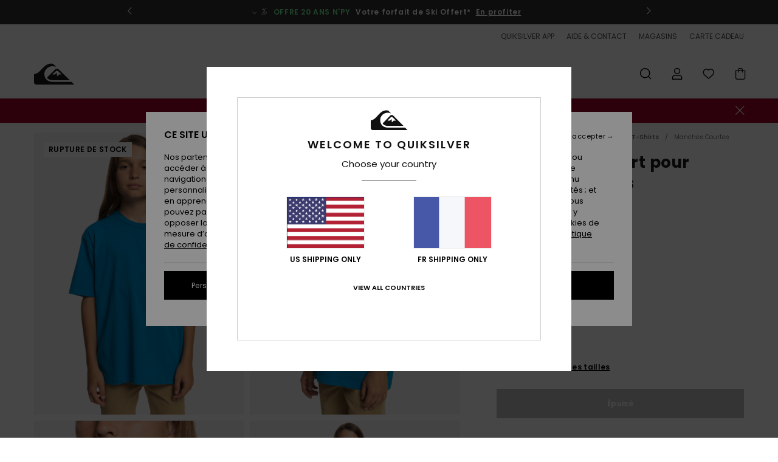

--- FILE ---
content_type: text/html;charset=UTF-8
request_url: https://www.quiksilver.fr/revolver---t-shirt-pour-garcon-8-16-ans-EQBZT04613.html?dwvar_EQBZT04613_color=kvj0
body_size: 41090
content:
<!DOCTYPE html>







<html lang="fr" class="no-js qs-theme">





































<head>


<link rel="preload" as="font" href="https://cdn.napali.app/fonts/Poppins/Poppins-Light.woff2" type="font/woff2" crossorigin>

<link rel="preload" as="font" href="https://cdn.napali.app/fonts/Poppins/Poppins-Regular.woff2" type="font/woff2" crossorigin>

<link rel="preload" as="font" href="https://cdn.napali.app/fonts/Poppins/Poppins-SemiBold.woff2" type="font/woff2" crossorigin>

<link rel="preload" as="font" href="https://cdn.napali.app/fonts/Poppins/Poppins-Bold.woff2" type="font/woff2" crossorigin>

<link rel="preload" as="font" href="https://cdn.napali.app/fonts/QuiksilverIcons/QuiksilverIcons.woff2" type="font/woff2" crossorigin>

<link rel="preload" as="font" href="https://cdn.napali.app/fonts/StyleashGlobal/StyleashGlobal.woff2" type="font/woff2" crossorigin>






    <title>Revolver - T-shirt pour Gar&ccedil;on 8-16 ans | Quiksilver</title>
 







































<link rel="apple-touch-icon" sizes="180x180" href="https://www.quiksilver.fr/on/demandware.static/Sites-QS-FR-Site/-/default/dw2817f344/images/favicons/apple-icon-180x180.png">
<link rel="icon" type="image/png" sizes="32x32" href="https://www.quiksilver.fr/on/demandware.static/Sites-QS-FR-Site/-/default/dw219e4105/images/favicons/favicon-32x32.png">
<link rel="icon" type="image/png" sizes="16x16" href="https://www.quiksilver.fr/on/demandware.static/Sites-QS-FR-Site/-/default/dw62b27745/images/favicons/favicon-16x16.png">
<link rel="manifest" crossorigin="use-credentials" href="/on/demandware.store/Sites-QS-FR-Site/fr_FR/Page-ManifestJson">
<link rel="mask-icon" href="https://www.quiksilver.fr/on/demandware.static/Sites-QS-FR-Site/-/default/dw9df422bf/images/favicons/safari-pinned-tab.svg" color="#000000">
<meta name="msapplication-TileColor" content="#ffffff">
<meta name="msapplication-TileImage" content="https://www.quiksilver.fr/on/demandware.static/Sites-QS-FR-Site/-/default/dw1e7c7dae/images/favicons/ms-icon-150x150.png">
<meta name="theme-color" content="#ffffff">



<meta name="viewport" content="width=device-width, initial-scale=1, maximum-scale=1.0, user-scalable=no" />










<meta http-equiv="X-UA-Compatible" content="IE=edge,chrome=1" />






    

    
        
            <link rel="alternate" hreflang="pt-PT" href="https://www.quiksilver.pt/revolver---t-shirt-para-rapazes-8-16-EQBZT04613.html" />
        
    
        
            <link rel="alternate" hreflang="en-IE" href="https://www.quiksilver.ie/revolver---t-shirt-for-boys-8-16-EQBZT04613.html" />
        
    
        
            <link rel="alternate" hreflang="en-GB" href="https://www.quiksilver.co.uk/revolver---t-shirt-for-boys-8-16-EQBZT04613.html" />
        
    
        
            <link rel="alternate" hreflang="it-IT" href="https://www.quiksilver.it/revolver---maglietta-da-ragazzo-8-16-EQBZT04613.html" />
        
    
        
            <link rel="alternate" hreflang="nl-BE" href="https://www.quiksilver.be/nl/revolver---t-shirt-voor-jongens-8-16-EQBZT04613.html" />
        
    
        
            <link rel="alternate" hreflang="fi-FI" href="https://www.quiksilver.fi/revolver---t-shirt-for-boys-8-16-EQBZT04613.html" />
        
    
        
            <link rel="alternate" hreflang="da-DK" href="https://www.quiksilver.dk/revolver---t-shirt-for-boys-8-16-EQBZT04613.html" />
        
    
        
            <link rel="alternate" hreflang="sv-SE" href="https://www.quiksilver-store.se/revolver---t-shirt-for-boys-8-16-EQBZT04613.html" />
        
    
        
            <link rel="alternate" hreflang="de-AT" href="https://www.quiksilver-europe.at/revolver---t-shirt-fur-jungen-8-16-EQBZT04613.html" />
        
    
        
            <link rel="alternate" hreflang="nl-NL" href="https://www.quiksilver.nl/revolver---t-shirt-voor-jongens-8-16-EQBZT04613.html" />
        
    
        
            <link rel="alternate" hreflang="lb-LU" href="https://www.quiksilver.lu/revolver---t-shirt-for-boys-8-16-EQBZT04613.html" />
        
    
        
            <link rel="alternate" hreflang="es-ES" href="https://www.quiksilver.es/revolver---camiseta-para-chicos-8-16-EQBZT04613.html" />
        
    
        
            <link rel="alternate" hreflang="fr-FR" href="https://www.quiksilver.fr/revolver---t-shirt-pour-garcon-8-16-ans-EQBZT04613.html" />
        
    
        
            <link rel="alternate" hreflang="fr-BE" href="https://www.quiksilver.be/revolver---t-shirt-pour-garcon-8-16-ans-EQBZT04613.html" />
        
    
        
            <link rel="alternate" hreflang="de-DE" href="https://www.quiksilver.de/revolver---t-shirt-fur-jungen-8-16-EQBZT04613.html" />
        
    
        
            <link rel="alternate" hreflang="de-CH" href="https://www.quiksilver.ch/revolver---t-shirt-fur-jungen-8-16-EQBZT04613.html" />
        
    




    
    










<meta http-equiv="content-type" content="text/html; charset=UTF-8" />







    
    
    











    
        
    
    
    
    <link rel="canonical" href="https://www.quiksilver.fr/revolver---t-shirt-pour-garcon-8-16-ans-EQBZT04613.html" />

    

    <meta property="og:url" content="https://www.quiksilver.fr/revolver---t-shirt-pour-garcon-8-16-ans-EQBZT04613.html"/>

    
    
    
    <meta property="og:image" content="https://images.napali.app/global/quiksilver-products/all/default/xlarge/eqbzt04613_quiksilver,w_bnm0_frt1.jpg" />
    
    
    
    
    <meta property="og:price:amount" content="0.00" />
    <meta property="og:price:standard_amount" content="0.00" />

    
        
    




<script>
    (function(w,d,u){w.readyQ=[];w.bindReadyQ=[];function p(x,y){if(x=="ready"){w.bindReadyQ.push(y);}else{w.readyQ.push(x);}};var a={ready:p,bind:p};w.$=w.jQuery=function(f){if(f===d||f===u){return a}else{p(f)}}})(window,document)
</script>



<script>
    var dw_image_path="https://www.quiksilver.fr/on/demandware.static/Sites-QS-FR-Site/-/fr_FR/v1768951204999/images/";
    var dw_css_compiled_path="https://www.quiksilver.fr/on/demandware.static/Sites-QS-FR-Site/-/fr_FR/v1768951204999/css/compiled/";
    var dw_css_path="https://www.quiksilver.fr/on/demandware.static/Sites-QS-FR-Site/-/fr_FR/v1768951204999/css/";
    var dw_js_path="https://www.quiksilver.fr/on/demandware.static/Sites-QS-FR-Site/-/fr_FR/v1768951204999/js/";
    var dw_lib_path="https://www.quiksilver.fr/on/demandware.static/Sites-QS-FR-Site/-/fr_FR/v1768951204999/lib/";
    var deffered_css_files= [];
    var deffered_js_files= [];
</script>



<script src="https://www.quiksilver.fr/on/demandware.static/Sites-QS-FR-Site/-/fr_FR/v1768951204999/lib/jquery/js/jquery/jquery-1.7.2.min.js"></script>




    <script async src="https://www.google.com/recaptcha/api.js?render=6LepBh4hAAAAAHd8_Xj86p5hzQIG6kwGduGD7Gpg"></script>


<link href="https://www.quiksilver.fr/on/demandware.static/Sites-QS-FR-Site/-/fr_FR/v1768951204999/css/global_generated_pdp.css" rel="stylesheet" type="text/css" />



    <!-- optionally increase loading priority -->
    <link rel="preload" as="style" href="https://www.quiksilver.fr/on/demandware.static/Sites-QS-FR-Site/-/fr_FR/v1768951204999/css/compiled/product/product_includes.css">

    <!-- core asynchronous functionality -->
    <link rel="stylesheet" media="print" onload="this.onload=null;this.removeAttribute('media');" href="https://www.quiksilver.fr/on/demandware.static/Sites-QS-FR-Site/-/fr_FR/v1768951204999/css/compiled/product/product_includes.css">

    <!-- no-JS fallback -->
    <noscript>
        <link rel="stylesheet" href="https://www.quiksilver.fr/on/demandware.static/Sites-QS-FR-Site/-/fr_FR/v1768951204999/css/compiled/product/product_includes.css">
    </noscript>
 



<script type="application/ld+json">
	{"@context":"http://schema.org/","@type":"Product","name":"Revolver - T-shirt pour Garçon 8-16 ans","image":["https://images.napali.app/global/quiksilver-products/all/default/small/eqbzt04613_quiksilver,w_bnm0_frt1.jpg","https://images.napali.app/global/quiksilver-products/all/default/medium/eqbzt04613_quiksilver,w_bnm0_frt1.jpg","https://images.napali.app/global/quiksilver-products/all/default/large/eqbzt04613_quiksilver,w_bnm0_frt1.jpg"],"description":"Quiksilver EQBZT04613</br>Revolver - T-shirt pour Garçon 8-16 ans","sku":"EQBZT04613","brand":{"@type":"Brand","name":"quiksilver"},"offers":{"url":"https://www.quiksilver.fr/revolver---t-shirt-pour-garcon-8-16-ans-EQBZT04613.html","@type":"Offer","priceCurrency":"N/A","price":"N/A","availability":"http://schema.org/InStock"}}
</script>




    
    
    
    
    
    
    
    

    

    <script type="text/javascript" class="ajax-success-eval">
        var utag_page_specific_data_8626 = {"pdp_product_msrp":"22.99","pdp_product_mkd":"11.49","pdp_product_discount":"0.00","pdp_product_gross":"11.50","pdp_product_net":"11.50","pdp_product_flag":"mkd"};
        var utag_data = typeof utag_data !== 'undefined' ? Object.assign(utag_data, utag_page_specific_data_8626) : utag_page_specific_data_8626;
    </script>



    
    
    
        <script type="text/javascript">
            var utag_core_data = {"customer_groups":["Everyone","Unregistered","desktop","everyone-threshold","test","unregistered-vp-excl"],"cart_quantity_array":[],"order_loyalty_or_promocode":[],"order_loyalty_or_promotionID":[],"order_loyalty_or_exp":[],"order_loyalty_or_type":[],"page_categories":["kids","0816","clothing","tshirts","short-sleeve"],"page_en_site_section":"kids:0816:clothing:tshirts:short-sleeve","page_pagename":"kids:0816:clothing:tshirts:short-sleeve:product details","page_type":"pdp_single","event_name":"product_view","product_promotion_id":[],"search_results":"0","site_brand":"qs","site_country":"fr","site_currency_code":"EUR","site_language":"fr","site_region":"europe","site_type":"ecommerce","visit_authentication_status":"anonymous","page_site_section_new":"kids","page_site_section1_new":"0816","page_site_section2_new":"clothing","page_site_section3_new":"tshirts","page_browsing_category_id":"kids_0816_clothing_tshirts_short-sleeve","product_id":["3613378468739"],"product_qty":["1"],"product_gross":["11.50"],"product_net":["11.50"],"product_discount":["0.00"],"product_md_displayed":["1"],"product_material":["EQBZT04613-bnm0"],"product_mkd":["11.49"],"product_msrp":["22.99"],"product_season":["231"],"product_title":["Revolver - T-shirt pour Garçon 8-16 ans"],"product_category":["youth-boys-surf_lifestyle-apparel-tops-screen_tee"],"product_brand":["quiksilver"],"product_gender":[null],"product_color":["bnm0"],"product_size":["l/14"],"product_attributes":[],"product_restriction":[""],"pdp_product_flag":["mkd"],"cart_amount_ttc":"0.00"};
            var htag_data = {"product_attributes":[{"SAPGender":"Youth","_hrB2bCharacteristics":[],"age":["8-16_years"],"avataxClassId":"PC040500","category":["clothing"],"division":["quiksilver"],"fabric_main":["cotton"],"fit":["comfort"],"gender":["boys"],"hrB2bCharacteristics":"Matière : coton biologique [160 g/m²]","hrB2bDescription":"T-shirt pour Garçon 8-16 ans. Les caractéristiques produit sont les suivantes : Matière : coton biologique [160 g/m²], Coupe : coupe confortable, Col : col rond, Manches : manches courtes, Logo : grand imprimé dans le dos et sérigraphie sur la poitrine et Étiquette sur la couture latérale.","hrCharacteristics":[],"hrComposition":"<p>[Matière principale] 100% Coton Bio</p>","hrDescriptionLong":"<p>&nbsp;</p>","hrDescriptionShort":"Revolver - T-shirt pour Garçon 8-16 ans","hrLabelWeb":"Revolver - T-shirt pour Garçon 8-16 ans","hrNameOnly":"Revolver","hrTarget":"Garçon 8-16 ans","jsonVariationsByColor":"{\"BNM0\":[\"3613378468739\",\"3613378468746\",\"3613378468753\",\"3613378468760\",\"3613378468777\"],\"KVJ0\":[\"3613378469774\",\"3613378469781\",\"3613378469798\",\"3613378469804\",\"3613378469811\"]}","madeIn":"IN","men":"2","neck":["crew"],"parent_type":["t-shirt"],"plpCustomCallout":[],"prod_collection":["radical_times"],"sizeChartID":"size_chart_kids","sleeve_length":["short_sleeve"],"sorting-top":"0","special_icon":[],"subtype":["t-shirt","short_sleeve","graphic"],"sustainability":["organic"]}]};
            var utag_data = typeof utag_data !== 'undefined' ? Object.assign(utag_core_data, utag_data) : utag_core_data;
            var tlm_session = {};
            var tlm_events = {};

            if (typeof res_analytics != 'undefined') {
                if (res_analytics.site_version && typeof utag_data !== 'undefined') {
                    utag_data.site_responsive_version = 'responsive:'+res_analytics.site_version;
                }
            }

            // post page display utag processing
            try {

                if (typeof globalTms !== 'undefined') {
                    globalTms.addPhotoVideo();
                } else {
                    // well, we can wait...
                    document.addEventListener('brd-tms-before-page', function () {
                        globalTms.addPhotoVideo();
                    })
                }

                // category_nb_material
                if ($('#productssearchresult').length) {
                    utag_data.category_nb_material = ''+$('#productssearchresult .isproductgrid .producttile').length;
                }
                //page_filter_criteria
                if (typeof getCurrentRefinements === 'function') {
                    var gtm_curref = getCurrentRefinements();
                    for (i in gtm_curref) {
                        if (typeof (gtm_curref[i]) == 'object') {
                            var _name = gtm_curref[i].name;
                            var _values = gtm_curref[i].values.split("%7C");
                            if (_values.length > 0) {
                                var _final_value = '';
                                for (var j = 0; j < _values.length; j++) {
                                    if (j != 0) _final_value += ';'
                                    _final_value += _values[j];
                                }
                                if (typeof utag_data.page_filter_criteria === 'undefined') utag_data.page_filter_criteria = '';
                                if (utag_data.page_filter_criteria.length > 0) utag_data.page_filter_criteria += "|";
                                utag_data.page_filter_criteria += _name.replace("refinementColor", "color") + ":" + _final_value;
                            }
                        }
                    }
                }
            } catch(e) {/* console.log('tealium: ',e) */}

        </script>
        
    




<script src="//tags.tiqcdn.com/utag/quiksilver/emea-core/prod/utag.sync.js"></script>










<script type="text/javascript">//<!--
/* <![CDATA[ (head-active_data.js) */
var dw = (window.dw || {});
dw.ac = {
    _analytics: null,
    _events: [],
    _category: "",
    _searchData: "",
    _anact: "",
    _anact_nohit_tag: "",
    _analytics_enabled: "true",
    _timeZone: "Europe/Paris",
    _capture: function(configs) {
        if (Object.prototype.toString.call(configs) === "[object Array]") {
            configs.forEach(captureObject);
            return;
        }
        dw.ac._events.push(configs);
    },
	capture: function() { 
		dw.ac._capture(arguments);
		// send to CQ as well:
		if (window.CQuotient) {
			window.CQuotient.trackEventsFromAC(arguments);
		}
	},
    EV_PRD_SEARCHHIT: "searchhit",
    EV_PRD_DETAIL: "detail",
    EV_PRD_RECOMMENDATION: "recommendation",
    EV_PRD_SETPRODUCT: "setproduct",
    applyContext: function(context) {
        if (typeof context === "object" && context.hasOwnProperty("category")) {
        	dw.ac._category = context.category;
        }
        if (typeof context === "object" && context.hasOwnProperty("searchData")) {
        	dw.ac._searchData = context.searchData;
        }
    },
    setDWAnalytics: function(analytics) {
        dw.ac._analytics = analytics;
    },
    eventsIsEmpty: function() {
        return 0 == dw.ac._events.length;
    }
};
/* ]]> */
// -->
</script>
<script type="text/javascript">//<!--
/* <![CDATA[ (head-cquotient.js) */
var CQuotient = window.CQuotient = {};
CQuotient.clientId = 'aahh-QS-FR';
CQuotient.realm = 'AAHH';
CQuotient.siteId = 'QS-FR';
CQuotient.instanceType = 'prd';
CQuotient.locale = 'fr_FR';
CQuotient.fbPixelId = '__UNKNOWN__';
CQuotient.activities = [];
CQuotient.cqcid='';
CQuotient.cquid='';
CQuotient.cqeid='';
CQuotient.cqlid='';
CQuotient.apiHost='api.cquotient.com';
/* Turn this on to test against Staging Einstein */
/* CQuotient.useTest= true; */
CQuotient.useTest = ('true' === 'false');
CQuotient.initFromCookies = function () {
	var ca = document.cookie.split(';');
	for(var i=0;i < ca.length;i++) {
	  var c = ca[i];
	  while (c.charAt(0)==' ') c = c.substring(1,c.length);
	  if (c.indexOf('cqcid=') == 0) {
		CQuotient.cqcid=c.substring('cqcid='.length,c.length);
	  } else if (c.indexOf('cquid=') == 0) {
		  var value = c.substring('cquid='.length,c.length);
		  if (value) {
		  	var split_value = value.split("|", 3);
		  	if (split_value.length > 0) {
			  CQuotient.cquid=split_value[0];
		  	}
		  	if (split_value.length > 1) {
			  CQuotient.cqeid=split_value[1];
		  	}
		  	if (split_value.length > 2) {
			  CQuotient.cqlid=split_value[2];
		  	}
		  }
	  }
	}
}
CQuotient.getCQCookieId = function () {
	if(window.CQuotient.cqcid == '')
		window.CQuotient.initFromCookies();
	return window.CQuotient.cqcid;
};
CQuotient.getCQUserId = function () {
	if(window.CQuotient.cquid == '')
		window.CQuotient.initFromCookies();
	return window.CQuotient.cquid;
};
CQuotient.getCQHashedEmail = function () {
	if(window.CQuotient.cqeid == '')
		window.CQuotient.initFromCookies();
	return window.CQuotient.cqeid;
};
CQuotient.getCQHashedLogin = function () {
	if(window.CQuotient.cqlid == '')
		window.CQuotient.initFromCookies();
	return window.CQuotient.cqlid;
};
CQuotient.trackEventsFromAC = function (/* Object or Array */ events) {
try {
	if (Object.prototype.toString.call(events) === "[object Array]") {
		events.forEach(_trackASingleCQEvent);
	} else {
		CQuotient._trackASingleCQEvent(events);
	}
} catch(err) {}
};
CQuotient._trackASingleCQEvent = function ( /* Object */ event) {
	if (event && event.id) {
		if (event.type === dw.ac.EV_PRD_DETAIL) {
			CQuotient.trackViewProduct( {id:'', alt_id: event.id, type: 'raw_sku'} );
		} // not handling the other dw.ac.* events currently
	}
};
CQuotient.trackViewProduct = function(/* Object */ cqParamData){
	var cq_params = {};
	cq_params.cookieId = CQuotient.getCQCookieId();
	cq_params.userId = CQuotient.getCQUserId();
	cq_params.emailId = CQuotient.getCQHashedEmail();
	cq_params.loginId = CQuotient.getCQHashedLogin();
	cq_params.product = cqParamData.product;
	cq_params.realm = cqParamData.realm;
	cq_params.siteId = cqParamData.siteId;
	cq_params.instanceType = cqParamData.instanceType;
	cq_params.locale = CQuotient.locale;
	
	if(CQuotient.sendActivity) {
		CQuotient.sendActivity(CQuotient.clientId, 'viewProduct', cq_params);
	} else {
		CQuotient.activities.push({activityType: 'viewProduct', parameters: cq_params});
	}
};
/* ]]> */
// -->
</script>
<!-- Demandware Apple Pay -->

<style type="text/css">ISAPPLEPAY{display:inline}.dw-apple-pay-button,.dw-apple-pay-button:hover,.dw-apple-pay-button:active{background-color:black;background-image:-webkit-named-image(apple-pay-logo-white);background-position:50% 50%;background-repeat:no-repeat;background-size:75% 60%;border-radius:5px;border:1px solid black;box-sizing:border-box;margin:5px auto;min-height:30px;min-width:100px;padding:0}
.dw-apple-pay-button:after{content:'Apple Pay';visibility:hidden}.dw-apple-pay-button.dw-apple-pay-logo-white{background-color:white;border-color:white;background-image:-webkit-named-image(apple-pay-logo-black);color:black}.dw-apple-pay-button.dw-apple-pay-logo-white.dw-apple-pay-border{border-color:black}</style>




    <meta property="al:ios:app_name" content="Quiksilver">
    <meta property="al:ios:app_store_id" content="6736978967">
    <meta property="al:ios:url" content="quiksilver://products/3613378468739">


</head>
<body class="pt_productdetails QS">

	 

	
<div class="page-content page-content--banner-enabled">

    <script>
	var tlm_account = 'quiksilver'
    	,tlm_profile = 'emea-core'
    	,tlm_env = 'prod'
    	,tlm_url = '//tags.tiqcdn.com/utag/'+tlm_account+'/'+tlm_profile+'/'+tlm_env+'/utag.js'
    	,gtms_url = 'https://www.quiksilver.fr/on/demandware.static/Sites-QS-FR-Site/-/fr_FR/v1768951204999/js/globalTms.js'
    	,loadGlobalTms = function(){
    		a=gtms_url;b=document;c='script';d=b.createElement(c);
    		d.src=a;d.type='text/java'+c;d.async=1;
    		a=b.getElementsByTagName(c)[0];a.parentNode.insertBefore(d,a);
   		}
   		;
	
	(function(a,b,c,d){
    a=tlm_url;b=document;c='script';d=b.createElement(c);
    d.onload=loadGlobalTms();d.src=a;d.type='text/java'+c;d.async=1;
    a=b.getElementsByTagName(c)[0];a.parentNode.insertBefore(d,a);
   	})();
</script>










<a tabindex="1" id="" class="screen-reader-text" href="#r-productname">Passer &agrave; l'information sur le produit</a>






<div class="r-h-container r-navigation-ui-revamp--enabled" id="top-header">
    






<link rel="preload" href="//cdn.napali.app/static/QS/default/category-assets/experiences/recurring/ticker/css/r-bo-ticker.min.css" as="style" onload="this.onload=null;this.rel='stylesheet'">
<noscript>
    <link rel="stylesheet" href="//cdn.napali.app/static/QS/default/category-assets/experiences/recurring/ticker/css/r-bo-ticker.min.css">
</noscript>
<script async defer src="//cdn.napali.app/static/QS/default/category-assets/experiences/recurring/ticker/js/r-bo-ticker.min.js"></script>



<div id="r-bo-ticker-top-container">
    <article class="r-bo-ticker">
        <div class="header_background"></div>
        <div class="opacity_filter"></div>
        <div class="r-bo-ticker-container">
            <div class="slides-container my-unslider--ticker" id="slider">
                <ul>
                    
	 


	



    <div class="slot-item slot-item-ticker-header" data-sid="ticker-header">
        
            
            





    
	
	<div class="contentasset addimgalt contentasset-ticker-bo-contest" data-cid="ticker-bo-contest" data-content-title="winter giveaway">
		<!-- dwMarker="content" dwContentID="7d94630c45c2d3f8ca1e590405" -->
		
			<li class="content">
    <div class="content-container">
        <div class="content-left" data-description="Embarquez%20un%20ami%20et%20pr%C3%A9parez-vous%20%C3%A0%20vivre%20une%20exp%C3%A9rience%20exceptionnelle%20en%20montagne%20!%0AQuiksilver%20vous%20propose%20de%20tenter%20de%20gagner%20un%20s%C3%A9jour%20pour%20deux%20dans%20le%20grand%20domaine%20skiable%20d'Autriche%2C%20Ski%20Amad%C3%A9%2C%20et%20un%20%C3%A9quipement%20de%20ski%20Quiksilver%20flambant%20neuf%20pour%20tout%20donner.%20%0A%0APr%C3%AAt%20%C3%A0%20d%C3%A9valer%20les%20pentes%20comme%20jamais%20avant%20%3F%0A%0APrix%20valable%20pour%20la%20saison%20de%20ski%202026%20ou%202026%2F27%20(certaines%20semaines%20uniquement).">
            <!-- <span class="arrow-down"></span> -->
            <span class="icon-ico_arrow_down arrow-down"></span>
            <span class="emoji"></span>
            <h4 class="title" style="color: #cff7f9" data-color="#cff7f9">JEU CONCOURS</h4>
            <p class="sub-title">Gagnez un séjour à la montagne avec Quiksilver x Ski Amadé !</p>
        </div>
        
            
                <a class="cta" href="https://www.quiksilver.fr/contest-3.html#?intcmp=qs_ticker_jeu-concours-ski-amadé">Inscrivez vous</a>
            
        
    </div>
</li>
		
	</div>


        
            
            





    
	
	<div class="contentasset addimgalt contentasset-ticker-bo-npy" data-cid="ticker-bo-npy" data-content-title="ticker-bo-npy">
		<!-- dwMarker="content" dwContentID="d977dbafb38a7a5f295003bf27" -->
		
			<li class="content">
    <div class="content-container">
        <div class="content-left" data-description="Votre%20forfait%20de%20ski%20N'PY%20offert%20d%C3%A8s%20100%E2%82%AC%20d'achats%20en%20produits%20snow%2Fski*%20%0A%3Cbr%3E%3Cbr%3E%0AComment%20%C3%A7a%20marche%20%3F%20%3Cbr%3E%0A1.%20Ajoutez%20vos%20articles%20snow%20au%20panier%3Cbr%3E%0A2.%20Validez%20la%20commande%3Cbr%3E%0A3.%20Recevez%20votre%20code%20sous%2048h%20par%20email%3Cbr%3E%0A4.%20Obtenez%20votre%20forfait%20gratuit%20sur%20n-py.com%0A%3Cbr%3E%3Cbr%3E%0A*Offre%20valable%20jusqu%E2%80%99au%2031%2F03%2F2026.%20Offre%20valable%20pour%20un%20montant%20d%E2%80%99achat%20de%20100%E2%82%AC%20(cent%20euros)%20de%20produits%20techniques%20Ski%2Fsnow%20de%20la%20Collection%20automne%20hiver%202026%2C%20r%C3%A9alis%C3%A9%20dans%20un%20seul%20et%20m%C3%AAme%20ticket.%20Les%20produits%20bons%20plans%20remis%C3%A9s%20ne%20font%20pas%20partie%20de%20l%E2%80%99offre.%20Offre%20non%20cumulable%20avec%20toute%20autre%20op%C3%A9ration%20commerciale%20en%20cours.%20Offre%20valable%20en%20ligne%20et%20en%20magasin.%0A%0ALe%20code%20sera%20valable%20pour%20l%E2%80%99achat%20d%E2%80%99un%20forfait%20%C3%A0%20la%20journ%C3%A9e%20pour%20une%20personne%20(adulte%20ou%20enfant%2C%20assurance%20non%20comprise)%20dans%20l%E2%80%99une%20des%207%20stations%20NPY.%20Le%20montant%20d%E2%80%99un%20forfait%20journ%C3%A9e%20variant%20selon%20la%20station%2C%20la%20valeur%20de%20la%20r%C3%A9duction%20ne%20pourra%20exc%C3%A9der%2052%E2%82%AC%20(valeur%20d%E2%80%99un%20forfait%20journ%C3%A9e%20au%20Grand%20Tourmalet).%20Aucune%20r%C3%A9duction%20ne%20sera%20accord%C3%A9e%20en%20billetterie.%0A%0ALe%20code%20promotion%20fourni%20apr%C3%A8s%20l%E2%80%99achat%20est%20utilisable%20sur%20le%20site%20n-py.com%20jusqu%E2%80%99%C3%A0%20la%20fin%20de%20la%20saison%20(soit%20jusqu%E2%80%99au%2029%2F03%2F2026%20pour%20Peyragudes%2C%20Luz%20Ardiden%2C%20et%20Gourette%2C%20au%2006%2F04%2F2026%20pour%20Grand-Tourmalet%2C%20Pieu-Engaly%20et%20La%20Pierre%20St%20Martin%2C%20%20au%2019%2F04%2F2026%20pour%20Cauterets).%20Attention%2C%20une%20fois%20pass%C3%A9%20ce%20d%C3%A9lai%2C%20le%20code%20de%20promotion%20ne%20pourra%20plus%20%C3%AAtre%20utilis%C3%A9%2C%20ni%20rembours%C3%A9.">
            <!-- <span class="arrow-down"></span> -->
            <span class="icon-ico_arrow_down arrow-down"></span>
            <span class="emoji">&#x1F3C2</span>
            <h4 class="title" style="color: #75ef9a" data-color="#75ef9a">OFFRE 20 ANS N'PY</h4>
            <p class="sub-title"> Votre forfait de Ski Offert*</p>
        </div>
        
            
                <a class="cta" href="https://www.quiksilver.fr/snow/#?intcmp=qs_ticker_npy">En profiter</a>
            
                <a class="cta" href="#?"></a>
            
        
    </div>
</li>
		
	</div>


        
            
            





    
	
	<div class="contentasset addimgalt contentasset-ticker-bo-livraison" data-cid="ticker-bo-livraison" data-content-title="ticker-bo-livraison">
		<!-- dwMarker="content" dwContentID="7ed6f0dbcd5f598cbe32885e59" -->
		
			<li class="content">
    <div class="content-container">
        <div class="content-left" data-description="Livraison%20standard%2C%20point%20relais%2C%20en%20magasin.%20Offerte%20pour%20les%20membres.%3Cbr%3ERetours%20sous%2030%20jours.%20%20Gratuits%20pour%20les%20membres.%20">
            <!-- <span class="arrow-down"></span> -->
            <span class="icon-ico_arrow_down arrow-down"></span>
            <span class="emoji"></span>
            <h4 class="title" style="color: SLATEGREY" data-color="SLATEGREY">QUIKSILVER FREEDOM BENEFITS</h4>
            <p class="sub-title">Livraison et retour gratuits</p>
        </div>
        
            
                <span class="cta login-register-popup-link widget_tms" data-eventmediacontext="header-ticker-register" data-link_data="header-ticker-register" data-link_event="event_media">Se connecter / s'inscrire</span>
            
        
    </div>
</li>
		
	</div>


        
    </div>
 
	
                </ul>
                <div class="slides-container-arrow-shadow-left"></div>
                <div class="slides-container-arrow-shadow-right"></div>
                <div class="slides-container-arrow-left"><span class="icon-ico_arrow_left"></span></div>
                <div class="slides-container-arrow-right"><span class="icon-ico_arrow_right"></span></div>
            </div>
        </div>
        <div class="info-panel" style="display: none;">
            <ul class="info-panel-content"></ul>
            <div class="close"></div>
        </div>
    </article>
</div>

    <div class="r-th-container">
        <div class="r-th-ticker">
    
	 


	



    <div class="slot-item slot-item-top-header-ticker" data-sid="top-header-ticker">
        
            
            





    
	
	<div class="contentasset addimgalt contentasset-top-header-ticker" data-cid="top-header-ticker" data-content-title="top-header-ticker">
		<!-- dwMarker="content" dwContentID="300ffece4e0f8d8966baba51c1" -->
		
			<style>
	@media screen and (max-width: 1023px) {
		/* ECOM-22661 */
		.r-plp-ui-revamp--enabled.r-bh-panel-filters--opened .r-bh-panel {
			height: 100% !important;
		}
		.r-plp-ui-revamp--enabled .refinement-box-filters-mobile {
			max-height: calc(100% - 14rem) !important;
			margin-top: 0 !important;
		}
		.r-plp-ui-revamp--enabled.r-bh-panel-filters--opened .modal-footer {
			position: fixed;
			bottom: 0;
			left: 0;
			right: 0;
		}
        .r-plp-ui-revamp--enabled .refinements-action-buttons {
            padding-bottom: 1.6rem;
        }
		/* END ECOM-22661 */
	}
</style>
		
	</div>


        
    </div>
 
	
</div>

        

<div class="r-th-menu">
    <div class="r-th-menu-links">
        


        
	 


	



    <div class="slot-item slot-item-top-header-link1" data-sid="top-header-link1">
        
            
            





    
	
	<div class="contentasset addimgalt contentasset-top-header-app" data-cid="top-header-app" data-content-title="top-header-app">
		<!-- dwMarker="content" dwContentID="d14027da43ee862b5658d9ce71" -->
		
			<a href="https://www.quiksilver.fr/app/#?intcmp=qs_top-header_app" class="r-th-gift" title="App" aria-label="App">
QUIKSILVER APP
</a>
		
	</div>


        
    </div>
 
	
        
	 


	



    <div class="slot-item slot-item-top-header-link2" data-sid="top-header-link2">
        
    </div>
 
	
        
	 


	



    <div class="slot-item slot-item-top-header-link3" data-sid="top-header-link3">
        
            
            





    
	
	<div class="contentasset addimgalt contentasset-header_helpcontact" data-cid="header_helpcontact" data-content-title="Header_HelpContact">
		<!-- dwMarker="content" dwContentID="163d6fe52dc83eaf62f200c507" -->
		
			<button class="r-bh-panel-action r-th-help" aria-haspopup="true" data-title="Aide & Contact" title="Aide & Contact"
                aria-label="Aide & Contact">
 AIDE & CONTACT
 </button>
		
	</div>


        
    </div>
 
	
        
	 


	



    <div class="slot-item slot-item-top-header-link4" data-sid="top-header-link4">
        
            
            





    
	
	<div class="contentasset addimgalt contentasset-header_storelocator" data-cid="header_storelocator" data-content-title="Header-StoreLocator">
		<!-- dwMarker="content" dwContentID="d11f25633eef6127ecc9dbf92d" -->
		
			<a href="https://www.quiksilver.fr/stores" class="r-th-store" title="Magasins" aria-label="Magasins">
                MAGASINS
 </a>
		
	</div>


        
    </div>
 
	
        
	 


	



    <div class="slot-item slot-item-top-header-link5" data-sid="top-header-link5">
        
            
            





    
	
	<div class="contentasset addimgalt contentasset-header_wishlist" data-cid="header_wishlist" data-content-title="Header_Wishlist">
		<!-- dwMarker="content" dwContentID="1cbad2ffb0693ef55124ffbe51" -->
		
			<a href="https://www.quiksilver.fr/wishlist" class="r-th-whish for-mobile" title="Liste de souhaits" aria-label="Wishlist"> LISTE DE SOUHAITS </a>
		
	</div>


        
    </div>
 
	
        
	 


	



    <div class="slot-item slot-item-top-header-link6" data-sid="top-header-link6">
        
            
            





    
	
	<div class="contentasset addimgalt contentasset-header_giftcards" data-cid="header_giftcards" data-content-title="Header_GiftCards">
		<!-- dwMarker="content" dwContentID="7bba9350270dc5ed745e15f7f1" -->
		
			<a href="https://www.quiksilver.fr/gift-card-landing.html" class="r-th-gift" title="Carte Cadeau" aria-label="Giftcards">
                CARTE CADEAU
 </a>
		
	</div>


        
    </div>
 
	
    </div>
</div>

    </div>
    <div class="r-bh-container">
        <div class="r-bh-content">
            







































<div class="r-bh-logo QS">
    <a href="https://www.quiksilver.fr/" title="Quiksilver" aria-label="Quiksilver"></a>
</div>
<div class="r-bh-nav">
    <div class="r-bh-nav-open">
        <button class="r-bh-btn r-bh-navbtn"></button>
    </div>

    <div class="r-bh-slide">
        <div class="r-bh-navtitle"></div>
        <div class="r-bh-searchcontainer">
    <form role="search" action="/search" name="einsteinSearch" class="ajaxSubmit">
        
        <div class="r-bh-search--input-container">
            <input class="r-bh-search--input" name="r-bh-search--input" type="text" autocomplete="off" aria-label="Recherche" aria-expanded="true" placeholder="Recherche">
            <div class="r-bh-search--input-reset">R&eacute;initialiser</div>
            <div class="r-bh-search--input-close"></div>
        </div>
    </form>
</div>

        <div class="r-bh-menu">
            <div class="r-bh-menu-scrollbar">
                
                    <ul class="r-bh-navitems r-bh-navlevel1 r-bh-translate-0">
                        
                            

                            <li class="r-bh-navitem">
                                
                                    <a href="https://www.quiksilver.fr/soldes/" class="r-bh-navlink r-bh-navfold r-bh-navlinklevel1" aria-haspopup="true"
                                        aria-expanded="false" target="_self" aria-controls="aria-control-sales">
                                        Soldes
                                    </a>
                                

                                
                                    






  



    <div class="r-bh-navitems r-bh-navlevel2" aria-hidden="true" id="aria-control-sales">

        
        

        
            
            

                

                
                    
                

                 <ul class="r-bh-column r-bh-2-pages" data-columnno="1.0">

                    <li class="r-bh-navitem " data-test="15" data-retest="14.0">
                        
                            <a href="https://www.quiksilver.fr/soldes-homme/" class="r-bh-navlink r-bh-navfold" aria-haspopup="true" aria-expanded="false" aria-controls="aria-control-sales_men">
                                Soldes Homme
                            </a>
                        

                        
                            <div class="r-bh-navitems r-bh-navlevel3" aria-hidden="true" id="aria-control-sales_men">

                                <ul class="r-bh-navitems-group">
                                    

                                    
                                        

                                        <li class="r-bh-navitem">

                                            

                                            
                                                <a href="https://www.quiksilver.fr/soldes-t-shirts-homme/" class="r-bh-navlink  " aria-haspopup="false" aria-expanded="false" aria-controls="aria-control-sales_men_tees">
                                                    T-Shirts &amp; Polos
                                                </a>
                                            
                                        </li>

                                        

                                        

                                    
                                        

                                        <li class="r-bh-navitem">

                                            

                                            
                                                <a href="https://www.quiksilver.fr/soldes-chemises-homme/" class="r-bh-navlink  " aria-haspopup="false" aria-expanded="false" aria-controls="aria-control-sales_men_shirts">
                                                    Chemises
                                                </a>
                                            
                                        </li>

                                        

                                        

                                    
                                        

                                        <li class="r-bh-navitem">

                                            

                                            
                                                <a href="https://www.quiksilver.fr/soldes-sweatshirts-sweat-capuche-homme/" class="r-bh-navlink  " aria-haspopup="false" aria-expanded="false" aria-controls="aria-control-sales_men_hoodies">
                                                    Sweats
                                                </a>
                                            
                                        </li>

                                        

                                        

                                    
                                        

                                        <li class="r-bh-navitem">

                                            

                                            
                                                <a href="https://www.quiksilver.fr/soldes-vestes-manteaux-homme/" class="r-bh-navlink  " aria-haspopup="false" aria-expanded="false" aria-controls="aria-control-sales_men_jackets">
                                                    Vestes &amp; Manteaux
                                                </a>
                                            
                                        </li>

                                        

                                        

                                    
                                        

                                        <li class="r-bh-navitem">

                                            

                                            
                                                <a href="https://www.quiksilver.fr/soldes-pantalons-chinos-homme/" class="r-bh-navlink  " aria-haspopup="false" aria-expanded="false" aria-controls="aria-control-sales_men_pants">
                                                    Jeans &amp; Pantalons
                                                </a>
                                            
                                        </li>

                                        

                                        

                                    
                                        

                                        <li class="r-bh-navitem">

                                            

                                            
                                                <a href="https://www.quiksilver.fr/soldes-shorts-homme/" class="r-bh-navlink  " aria-haspopup="false" aria-expanded="false" aria-controls="aria-control-sales_men_walkshorts">
                                                    Shorts
                                                </a>
                                            
                                        </li>

                                        

                                        

                                    
                                        

                                        <li class="r-bh-navitem">

                                            

                                            
                                                <a href="https://www.quiksilver.fr/soldes-boardshort-homme/" class="r-bh-navlink  " aria-haspopup="false" aria-expanded="false" aria-controls="aria-control-sales_men_board-shorts">
                                                    Boardshorts
                                                </a>
                                            
                                        </li>

                                        

                                        

                                    
                                        

                                        <li class="r-bh-navitem">

                                            

                                            
                                                <a href="https://www.quiksilver.fr/soldes-sacs-dos-homme/" class="r-bh-navlink  " aria-haspopup="false" aria-expanded="false" aria-controls="aria-control-sales_men_bags">
                                                    Sacs &amp; Sacs &agrave; Dos
                                                </a>
                                            
                                        </li>

                                        

                                        

                                    
                                        

                                        <li class="r-bh-navitem">

                                            

                                            
                                                <a href="https://www.quiksilver.fr/soldes-bonnets-homme/" class="r-bh-navlink  " aria-haspopup="false" aria-expanded="false" aria-controls="aria-control-sales_men_beanies">
                                                    Bonnets
                                                </a>
                                            
                                        </li>

                                        

                                        

                                    
                                        

                                        <li class="r-bh-navitem">

                                            

                                            
                                                <a href="https://www.quiksilver.fr/soldes-sneakers-homme/" class="r-bh-navlink  bold r-bh-navlink--bold " aria-haspopup="false" aria-expanded="false" aria-controls="aria-control-sales_men_shoes">
                                                    Chaussures &amp; Tongs
                                                </a>
                                            
                                        </li>

                                        

                                        

                                    
                                        

                                        <li class="r-bh-navitem">

                                            

                                            
                                                <a href="https://www.quiksilver.fr/soldes-accessoires-homme/" class="r-bh-navlink  bold r-bh-navlink--bold " aria-haspopup="false" aria-expanded="false" aria-controls="aria-control-sales_men_accessories">
                                                    Accessoires
                                                </a>
                                            
                                        </li>

                                        

                                        

                                    
                                        

                                        <li class="r-bh-navitem">

                                            

                                            
                                                <a href="https://www.quiksilver.fr/soldes-snowboard-homme/" class="r-bh-navlink  red r-bh-navfold" aria-haspopup="true" aria-expanded="false" aria-controls="aria-control-sales_men_snow">
                                                    Snow
                                                </a>
                                            
                                        </li>

                                        

                                        

                                    
                                        

                                        <li class="r-bh-navitem">

                                            

                                            
                                                <a href="https://www.quiksilver.fr/soldes-surfshop-homme/" class="r-bh-navlink  bold r-bh-navlink--bold " aria-haspopup="false" aria-expanded="false" aria-controls="aria-control-sales_men_surf">
                                                    Surf
                                                </a>
                                            
                                        </li>

                                        

                                        
                                            </ul>
                                            <ul class="r-bh-navitems-group">
                                        

                                    
                                        

                                        <li class="r-bh-navitem">

                                            

                                            
                                                <a href="https://www.quiksilver.fr/soldes-swim-homme/" class="r-bh-navlink  bold r-bh-navlink--bold " aria-haspopup="false" aria-expanded="false" aria-controls="aria-control-sales_men_swim">
                                                    Swim
                                                </a>
                                            
                                        </li>

                                        

                                        

                                    
                                        

                                        <li class="r-bh-navitem">

                                            

                                            
                                                <a href="https://www.quiksilver.fr/soldes-vetements-homme/" class="r-bh-navlink  bold r-bh-navlink--bold " aria-haspopup="false" aria-expanded="false" aria-controls="aria-control-sales_men_clothing">
                                                    V&ecirc;tements
                                                </a>
                                            
                                        </li>

                                        

                                        

                                    
                                </ul>
                            </div>
                        
                    </li>
                </ul>
            

                

                
                    
                

                 <ul class="r-bh-column " data-columnno="2.0">

                    <li class="r-bh-navitem " data-test="13" data-retest="14.0">
                        
                            <a href="https://www.quiksilver.fr/soldes-enfant/" class="r-bh-navlink r-bh-navfold" aria-haspopup="true" aria-expanded="false" aria-controls="aria-control-sales_kids">
                                Soldes Enfant
                            </a>
                        

                        
                            <div class="r-bh-navitems r-bh-navlevel3" aria-hidden="true" id="aria-control-sales_kids">

                                <ul class="r-bh-navitems-group">
                                    

                                    
                                        

                                        <li class="r-bh-navitem">

                                            

                                            
                                                <a href="https://www.quiksilver.fr/soldes-t-shirts-enfant/" class="r-bh-navlink  " aria-haspopup="false" aria-expanded="false" aria-controls="aria-control-sales_kids_tees">
                                                    T-Shirts &amp; Polos
                                                </a>
                                            
                                        </li>

                                        

                                        

                                    
                                        

                                        <li class="r-bh-navitem">

                                            

                                            
                                                <a href="https://www.quiksilver.fr/soldes-sweatshirts-sweat-capuche-enfant/" class="r-bh-navlink  " aria-haspopup="false" aria-expanded="false" aria-controls="aria-control-sales_kids_hoodies">
                                                    Sweatshirts &amp; Pulls
                                                </a>
                                            
                                        </li>

                                        

                                        

                                    
                                        

                                        <li class="r-bh-navitem">

                                            

                                            
                                                <a href="https://www.quiksilver.fr/soldes-vestes-maneaux-enfant/" class="r-bh-navlink  " aria-haspopup="false" aria-expanded="false" aria-controls="aria-control-sales_kids_jackets">
                                                    Vestes &amp; Manteaux
                                                </a>
                                            
                                        </li>

                                        

                                        

                                    
                                        

                                        <li class="r-bh-navitem">

                                            

                                            
                                                <a href="https://www.quiksilver.fr/soldes-jeans-enfant/" class="r-bh-navlink  " aria-haspopup="false" aria-expanded="false" aria-controls="aria-control-sales_kids_jeans">
                                                    Jeans &amp; Pantalons
                                                </a>
                                            
                                        </li>

                                        

                                        

                                    
                                        

                                        <li class="r-bh-navitem">

                                            

                                            
                                                <a href="https://www.quiksilver.fr/soldes-chemises-enfant/" class="r-bh-navlink  " aria-haspopup="false" aria-expanded="false" aria-controls="aria-control-sales_kids_shirts">
                                                    Chemises
                                                </a>
                                            
                                        </li>

                                        

                                        

                                    
                                        

                                        <li class="r-bh-navitem">

                                            

                                            
                                                <a href="https://www.quiksilver.fr/soldes-shorts-enfant/" class="r-bh-navlink  " aria-haspopup="false" aria-expanded="false" aria-controls="aria-control-sales_kids_shorts">
                                                    Shorts
                                                </a>
                                            
                                        </li>

                                        

                                        

                                    
                                        

                                        <li class="r-bh-navitem">

                                            

                                            
                                                <a href="https://www.quiksilver.fr/soldes-boardshorts-enfant/" class="r-bh-navlink  " aria-haspopup="false" aria-expanded="false" aria-controls="aria-control-sales_kids_boardshorts">
                                                    Boardshorts
                                                </a>
                                            
                                        </li>

                                        

                                        

                                    
                                        

                                        <li class="r-bh-navitem">

                                            

                                            
                                                <a href="https://www.quiksilver.fr/soldes-sneakers-enfant/" class="r-bh-navlink  bold r-bh-navlink--bold " aria-haspopup="false" aria-expanded="false" aria-controls="aria-control-sales_kids_shoes">
                                                    Chaussures &amp; Tongs
                                                </a>
                                            
                                        </li>

                                        

                                        

                                    
                                        

                                        <li class="r-bh-navitem">

                                            

                                            
                                                <a href="https://www.quiksilver.fr/soldes-accessoires-enfant/" class="r-bh-navlink  bold r-bh-navlink--bold " aria-haspopup="false" aria-expanded="false" aria-controls="aria-control-sales_kids_accessories">
                                                    Accessoires
                                                </a>
                                            
                                        </li>

                                        

                                        

                                    
                                        

                                        <li class="r-bh-navitem">

                                            

                                            
                                                <a href="https://www.quiksilver.fr/soldes-snowboard-enfant/" class="r-bh-navlink  bold r-bh-navlink--bold " aria-haspopup="false" aria-expanded="false" aria-controls="aria-control-sales_kids_snow">
                                                    Snow
                                                </a>
                                            
                                        </li>

                                        

                                        

                                    
                                        

                                        <li class="r-bh-navitem">

                                            

                                            
                                                <a href="https://www.quiksilver.fr/soldes-combinaison-surf-enfant/" class="r-bh-navlink  bold r-bh-navlink--bold " aria-haspopup="false" aria-expanded="false" aria-controls="aria-control-sales_kids_wetsuits">
                                                    Surf
                                                </a>
                                            
                                        </li>

                                        

                                        

                                    
                                        

                                        <li class="r-bh-navitem">

                                            

                                            
                                                <a href="https://www.quiksilver.fr/soldes-swim-enfant/" class="r-bh-navlink  bold r-bh-navlink--bold " aria-haspopup="false" aria-expanded="false" aria-controls="aria-control-sales_kids_swim">
                                                    Swim
                                                </a>
                                            
                                        </li>

                                        

                                        

                                    
                                        

                                        <li class="r-bh-navitem">

                                            

                                            
                                                <a href="https://www.quiksilver.fr/soldes-vetements-enfant/" class="r-bh-navlink  space bold r-bh-navlink--bold " aria-haspopup="false" aria-expanded="false" aria-controls="aria-control-sales_kids_clothing">
                                                    V&ecirc;tements
                                                </a>
                                            
                                        </li>

                                        

                                        

                                    
                                </ul>
                            </div>
                        
                    </li>
                </ul>
            

                

                
                    
                

                 <ul class="r-bh-column " data-columnno="3.0">

                    <li class="r-bh-navitem " data-test="3" data-retest="14.0">
                        
                            <a href="https://www.quiksilver.fr/soldes-femme/" class="r-bh-navlink r-bh-navfold" aria-haspopup="true" aria-expanded="false" aria-controls="aria-control-sales_women">
                                Soldes Femme
                            </a>
                        

                        
                            <div class="r-bh-navitems r-bh-navlevel3" aria-hidden="true" id="aria-control-sales_women">

                                <ul class="r-bh-navitems-group">
                                    

                                    
                                        

                                        <li class="r-bh-navitem">

                                            

                                            
                                                <a href="https://www.quiksilver.fr/soldes-vetements-femme/" class="r-bh-navlink  " aria-haspopup="false" aria-expanded="false" aria-controls="aria-control-sales_women_clothing">
                                                    V&ecirc;tements
                                                </a>
                                            
                                        </li>

                                        

                                        

                                    
                                        

                                        <li class="r-bh-navitem">

                                            

                                            
                                                <a href="https://www.quiksilver.fr/soldes-maillots-bain-femme/" class="r-bh-navlink  " aria-haspopup="false" aria-expanded="false" aria-controls="aria-control-sales_women_swimwear">
                                                    Maillots de Bains
                                                </a>
                                            
                                        </li>

                                        

                                        

                                    
                                        

                                        <li class="r-bh-navitem">

                                            

                                            
                                                <a href="https://www.quiksilver.fr/soldes-accessoires-femme/" class="r-bh-navlink  " aria-haspopup="false" aria-expanded="false" aria-controls="aria-control-sales_women_accessories">
                                                    Accessoires
                                                </a>
                                            
                                        </li>

                                        

                                        

                                    
                                </ul>
                            </div>
                        
                    </li>
                </ul>
            

                

                
                    
                

                 <ul class="r-bh-column " data-columnno="4.0">

                    <li class="r-bh-navitem no-subcat" data-test="0" data-retest="14.0">
                        
                            <a href="https://www.quiksilver.fr/soldes-derniere-chance/" class="r-bh-navlink r-bh-navfold" aria-haspopup="true" aria-expanded="false" aria-controls="aria-control-sales_flash-offer-2">
                                Derni&egrave;re Chance
                            </a>
                        

                        
                    </li>
                </ul>
            
        

        
            
        

        
        
    </div>


                                
                            </li>
                        
                            

                            <li class="r-bh-navitem">
                                
                                    <a href="https://www.quiksilver.fr/homme/" class="r-bh-navlink r-bh-navfold r-bh-navlinklevel1" aria-haspopup="true"
                                        aria-expanded="false" target="_self" aria-controls="aria-control-men">
                                        Homme
                                    </a>
                                

                                
                                    






  



    <div class="r-bh-navitems r-bh-navlevel2" aria-hidden="true" id="aria-control-men">

        
        

        
            
            

                

                
                    
                

                 <ul class="r-bh-column " data-columnno="1.0">

                    <li class="r-bh-navitem " data-test="9" data-retest="14.0">
                        
                            <a href="https://www.quiksilver.fr/vetements-homme/" class="r-bh-navlink r-bh-navfold" aria-haspopup="true" aria-expanded="false" aria-controls="aria-control-men_clothing">
                                V&ecirc;tements
                            </a>
                        

                        
                            <div class="r-bh-navitems r-bh-navlevel3" aria-hidden="true" id="aria-control-men_clothing">

                                <ul class="r-bh-navitems-group">
                                    

                                    
                                        

                                        <li class="r-bh-navitem">

                                            

                                            
                                                <a href="https://www.quiksilver.fr/vetements-homme/" class="r-bh-navlink  " aria-haspopup="false" aria-expanded="false" aria-controls="aria-control-men_clothing_seeall">
                                                    Voir Tout
                                                </a>
                                            
                                        </li>

                                        

                                        

                                    
                                        

                                        <li class="r-bh-navitem">

                                            

                                            
                                                <a href="https://www.quiksilver.fr/tee-shirts-homme/" class="r-bh-navlink  " aria-haspopup="false" aria-expanded="false" aria-controls="aria-control-men_clothing_tshirts">
                                                    T-Shirts &amp; D&eacute;bardeurs
                                                </a>
                                            
                                        </li>

                                        

                                        

                                    
                                        

                                        <li class="r-bh-navitem">

                                            

                                            
                                                <a href="https://www.quiksilver.fr/vestes-blousons-homme/" class="r-bh-navlink  space " aria-haspopup="false" aria-expanded="false" aria-controls="aria-control-men_clothing_jackets">
                                                    Vestes &amp; Manteaux
                                                </a>
                                            
                                        </li>

                                        

                                        

                                    
                                        

                                        <li class="r-bh-navitem">

                                            

                                            
                                                <a href="https://www.quiksilver.fr/sweatshirts-sweats-capuche-homme/" class="r-bh-navlink  " aria-haspopup="false" aria-expanded="false" aria-controls="aria-control-men_clothing_sweatshirts">
                                                    Sweats &amp; Pulls
                                                </a>
                                            
                                        </li>

                                        

                                        

                                    
                                        

                                        <li class="r-bh-navitem">

                                            

                                            
                                                <a href="https://www.quiksilver.fr/homme-polaires/" class="r-bh-navlink  " aria-haspopup="false" aria-expanded="false" aria-controls="aria-control-men_clothing_fleece">
                                                    Polaires
                                                </a>
                                            
                                        </li>

                                        

                                        

                                    
                                        

                                        <li class="r-bh-navitem">

                                            

                                            
                                                <a href="https://www.quiksilver.fr/chemises-homme/" class="r-bh-navlink  " aria-haspopup="false" aria-expanded="false" aria-controls="aria-control-men_clothing_shirts">
                                                    Chemises &amp; Polos
                                                </a>
                                            
                                        </li>

                                        

                                        

                                    
                                        

                                        <li class="r-bh-navitem">

                                            

                                            
                                                <a href="https://www.quiksilver.fr/pantalons-chinos-homme/" class="r-bh-navlink  " aria-haspopup="false" aria-expanded="false" aria-controls="aria-control-men_clothing_pants">
                                                    Pantalons &amp; Jeans
                                                </a>
                                            
                                        </li>

                                        

                                        

                                    
                                        

                                        <li class="r-bh-navitem">

                                            

                                            
                                                <a href="https://www.quiksilver.fr/shorts-bermudas-homme/" class="r-bh-navlink  " aria-haspopup="false" aria-expanded="false" aria-controls="aria-control-men_clothing_shorts">
                                                    Shorts
                                                </a>
                                            
                                        </li>

                                        

                                        

                                    
                                        

                                        <li class="r-bh-navitem">

                                            

                                            
                                                <a href="https://www.quiksilver.fr/boardshorts-homme/" class="r-bh-navlink  " aria-haspopup="false" aria-expanded="false" aria-controls="aria-control-men_clothing_alt5">
                                                    Boardshorts
                                                </a>
                                            
                                        </li>

                                        

                                        

                                    
                                </ul>
                            </div>
                        
                    </li>
                </ul>
            

                

                

                 <ul class="r-bh-column " data-columnno="1.0">

                    <li class="r-bh-navitem " data-test="7" data-retest="14.0">
                        
                            <a href="https://www.quiksilver.fr/accessoires-homme/" class="r-bh-navlink r-bh-navfold" aria-haspopup="true" aria-expanded="false" aria-controls="aria-control-men_accessories">
                                Accessoires
                            </a>
                        

                        
                            <div class="r-bh-navitems r-bh-navlevel3" aria-hidden="true" id="aria-control-men_accessories">

                                <ul class="r-bh-navitems-group">
                                    

                                    
                                        

                                        <li class="r-bh-navitem">

                                            

                                            
                                                <a href="https://www.quiksilver.fr/accessoires-homme/" class="r-bh-navlink  " aria-haspopup="false" aria-expanded="false" aria-controls="aria-control-men_accessories_seeall">
                                                    Voir Tout
                                                </a>
                                            
                                        </li>

                                        

                                        

                                    
                                        

                                        <li class="r-bh-navitem">

                                            

                                            
                                                <a href="https://www.quiksilver.fr/bonnets-homme/" class="r-bh-navlink  " aria-haspopup="false" aria-expanded="false" aria-controls="aria-control-men_accessories_beanies">
                                                    Bonnets
                                                </a>
                                            
                                        </li>

                                        

                                        

                                    
                                        

                                        <li class="r-bh-navitem">

                                            

                                            
                                                <a href="https://www.quiksilver.fr/sacs-homme/" class="r-bh-navlink  " aria-haspopup="false" aria-expanded="false" aria-controls="aria-control-men_accessories_bags">
                                                    Sacs &amp; Sacs &agrave; Dos
                                                </a>
                                            
                                        </li>

                                        

                                        

                                    
                                        

                                        <li class="r-bh-navitem">

                                            

                                            
                                                <a href="https://www.quiksilver.fr/casquettes-homme/" class="r-bh-navlink  " aria-haspopup="false" aria-expanded="false" aria-controls="aria-control-men_accessories_hats">
                                                    Casquettes &amp; Chapeaux
                                                </a>
                                            
                                        </li>

                                        

                                        

                                    
                                        

                                        <li class="r-bh-navitem">

                                            

                                            
                                                <a href="https://www.quiksilver.fr/lunettes-soleil-homme/" class="r-bh-navlink  " aria-haspopup="false" aria-expanded="false" aria-controls="aria-control-men_accessories_sunglasses">
                                                    Lunettes de Soleil
                                                </a>
                                            
                                        </li>

                                        

                                        

                                    
                                        

                                        <li class="r-bh-navitem">

                                            

                                            
                                                <a href="https://www.quiksilver.fr/porte-monnaie-portefeuille-homme/" class="r-bh-navlink  " aria-haspopup="false" aria-expanded="false" aria-controls="aria-control-men_accessories_wallets">
                                                    Portefeuilles
                                                </a>
                                            
                                        </li>

                                        

                                        

                                    
                                        

                                        <li class="r-bh-navitem">

                                            

                                            
                                                <a href="https://www.quiksilver.fr/planche-skate-homme/" class="r-bh-navlink  " aria-haspopup="false" aria-expanded="false" aria-controls="aria-control-men_accessories_skateboards">
                                                    Skateboards
                                                </a>
                                            
                                        </li>

                                        

                                        

                                    
                                </ul>
                            </div>
                        
                    </li>
                </ul>
            

                

                

                 <ul class="r-bh-column " data-columnno="1.0">

                    <li class="r-bh-navitem no-subcat" data-test="0" data-retest="14.0">
                        
                            <a href="https://www.quiksilver.fr/chaussures-homme/" class="r-bh-navlink r-bh-navfold" aria-haspopup="true" aria-expanded="false" aria-controls="aria-control-men_footwear">
                                Chaussures &amp; Tongs
                            </a>
                        

                        
                    </li>
                </ul>
            

                

                
                    
                

                 <ul class="r-bh-column " data-columnno="2.0">

                    <li class="r-bh-navitem " data-test="7" data-retest="14.0">
                        
                            <a href="https://www.quiksilver.fr/ski-homme/" class="r-bh-navlink r-bh-navfold" aria-haspopup="true" aria-expanded="false" aria-controls="aria-control-men_ski">
                                Snow
                            </a>
                        

                        
                            <div class="r-bh-navitems r-bh-navlevel3" aria-hidden="true" id="aria-control-men_ski">

                                <ul class="r-bh-navitems-group">
                                    

                                    
                                        

                                        <li class="r-bh-navitem">

                                            

                                            
                                                <a href="https://www.quiksilver.fr/ski-homme/" class="r-bh-navlink  " aria-haspopup="false" aria-expanded="false" aria-controls="aria-control-men_ski_all">
                                                    Voir Tout
                                                </a>
                                            
                                        </li>

                                        

                                        

                                    
                                        

                                        <li class="r-bh-navitem">

                                            

                                            
                                                <a href="https://www.quiksilver.fr/blousons-vestes-ski-homme/" class="r-bh-navlink  " aria-haspopup="false" aria-expanded="false" aria-controls="aria-control-men_ski_jackets">
                                                    Vestes de Ski
                                                </a>
                                            
                                        </li>

                                        

                                        

                                    
                                        

                                        <li class="r-bh-navitem">

                                            

                                            
                                                <a href="https://www.quiksilver.fr/pantalons-ski-homme/" class="r-bh-navlink  " aria-haspopup="false" aria-expanded="false" aria-controls="aria-control-men_ski_pants">
                                                    Pantalons de Ski
                                                </a>
                                            
                                        </li>

                                        

                                        

                                    
                                        

                                        <li class="r-bh-navitem">

                                            

                                            
                                                <a href="https://www.quiksilver.fr/couches-thermiques-ski-homme/" class="r-bh-navlink  " aria-haspopup="false" aria-expanded="false" aria-controls="aria-control-men_ski_layers">
                                                    Couches Thermiques
                                                </a>
                                            
                                        </li>

                                        

                                        

                                    
                                        

                                        <li class="r-bh-navitem">

                                            

                                            
                                                <a href="https://www.quiksilver.fr/masques-ski-homme/" class="r-bh-navlink  " aria-haspopup="false" aria-expanded="false" aria-controls="aria-control-men_ski_alt1">
                                                    Masques
                                                </a>
                                            
                                        </li>

                                        

                                        

                                    
                                        

                                        <li class="r-bh-navitem">

                                            

                                            
                                                <a href="https://www.quiksilver.fr/casques-ski-homme/" class="r-bh-navlink  " aria-haspopup="false" aria-expanded="false" aria-controls="aria-control-men_ski_alt2">
                                                    Casques
                                                </a>
                                            
                                        </li>

                                        

                                        

                                    
                                        

                                        <li class="r-bh-navitem">

                                            

                                            
                                                <a href="https://www.quiksilver.fr/accessoires-ski-homme/" class="r-bh-navlink  r-bh-navfold" aria-haspopup="true" aria-expanded="false" aria-controls="aria-control-men_ski_accessories">
                                                    Accessoires
                                                </a>
                                            
                                        </li>

                                        

                                        

                                    
                                </ul>
                            </div>
                        
                    </li>
                </ul>
            

                

                

                 <ul class="r-bh-column " data-columnno="2.0">

                    <li class="r-bh-navitem " data-test="9" data-retest="14.0">
                        
                            <a href="https://www.quiksilver.fr/surf-shop/" class="r-bh-navlink r-bh-navfold" aria-haspopup="true" aria-expanded="false" aria-controls="aria-control-men_alt2">
                                Surf
                            </a>
                        

                        
                            <div class="r-bh-navitems r-bh-navlevel3" aria-hidden="true" id="aria-control-men_alt2">

                                <ul class="r-bh-navitems-group">
                                    

                                    
                                        

                                        <li class="r-bh-navitem">

                                            

                                            
                                                <a href="https://www.quiksilver.fr/surf-shop/" class="r-bh-navlink  " aria-haspopup="false" aria-expanded="false" aria-controls="aria-control-men_alt2_alt6">
                                                    Voir Tout
                                                </a>
                                            
                                        </li>

                                        

                                        

                                    
                                        

                                        <li class="r-bh-navitem">

                                            

                                            
                                                <a href="https://www.quiksilver.fr/combinaison-surf-homme/" class="r-bh-navlink  " aria-haspopup="false" aria-expanded="false" aria-controls="aria-control-men_alt2_alt3">
                                                    Combinaisons de Surf
                                                </a>
                                            
                                        </li>

                                        

                                        

                                    
                                        

                                        <li class="r-bh-navitem">

                                            

                                            
                                                <a href="https://www.quiksilver.fr/accessoires-neoprene-homme/" class="r-bh-navlink  " aria-haspopup="false" aria-expanded="false" aria-controls="aria-control-men_alt2_alt8">
                                                    Accessoires Neopr&egrave;ne
                                                </a>
                                            
                                        </li>

                                        

                                        

                                    
                                        

                                        <li class="r-bh-navitem">

                                            

                                            
                                                <a href="https://www.quiksilver.fr/lycra-surf-homme/" class="r-bh-navlink  " aria-haspopup="false" aria-expanded="false" aria-controls="aria-control-men_alt2_alt4">
                                                    Lycras &amp; Surf-Tees
                                                </a>
                                            
                                        </li>

                                        

                                        

                                    
                                        

                                        <li class="r-bh-navitem">

                                            

                                            
                                                <a href="https://www.quiksilver.fr/accessoires-surf-homme/" class="r-bh-navlink  " aria-haspopup="false" aria-expanded="false" aria-controls="aria-control-men_alt2_alt5">
                                                    Accessoires de Surf
                                                </a>
                                            
                                        </li>

                                        

                                        

                                    
                                        

                                        <li class="r-bh-navitem">

                                            

                                            
                                                <a href="https://www.quiksilver.fr/housse-surf-homme/" class="r-bh-navlink  " aria-haspopup="false" aria-expanded="false" aria-controls="aria-control-men_alt2_alt7">
                                                    Housses &amp; Sacs de Surf 
                                                </a>
                                            
                                        </li>

                                        

                                        

                                    
                                        

                                        <li class="r-bh-navitem">

                                            

                                            
                                                <a href="https://www.quiksilver.fr/planche-surf/" class="r-bh-navlink  " aria-haspopup="false" aria-expanded="false" aria-controls="aria-control-men_alt2_alt9">
                                                    Stand Up Paddle
                                                </a>
                                            
                                        </li>

                                        

                                        

                                    
                                        

                                        <li class="r-bh-navitem">

                                            

                                            
                                                <a href="https://www.quiksilver.fr/boardshorts-homme/" class="r-bh-navlink  " aria-haspopup="false" aria-expanded="false" aria-controls="aria-control-men_alt2_alt1">
                                                    Boardshorts
                                                </a>
                                            
                                        </li>

                                        

                                        

                                    
                                        

                                        <li class="r-bh-navitem">

                                            

                                            
                                                <a href="https://www.quiksilver.fr/short-bain-homme/" class="r-bh-navlink  " aria-haspopup="false" aria-expanded="false" aria-controls="aria-control-men_alt2_alt2">
                                                    Shorts de Bain
                                                </a>
                                            
                                        </li>

                                        

                                        

                                    
                                </ul>
                            </div>
                        
                    </li>
                </ul>
            

                

                
                    
                

                 <ul class="r-bh-column " data-columnno="3.0">

                    <li class="r-bh-navitem no-subcat" data-test="0" data-retest="14.0">
                        
                            <a href="https://www.quiksilver.fr/homme-nouveautes/" class="r-bh-navlink r-bh-navfold" aria-haspopup="true" aria-expanded="false" aria-controls="aria-control-men_new">
                                Nouveaut&eacute;s
                            </a>
                        

                        
                    </li>
                </ul>
            

                

                

                 <ul class="r-bh-column " data-columnno="3.0">

                    <li class="r-bh-navitem " data-test="7" data-retest="14.0">
                        
                            <a href="https://www.quiksilver.fr/homme-collection-tendances/" class="r-bh-navlink r-bh-navfold" aria-haspopup="true" aria-expanded="false" aria-controls="aria-control-men_collection">
                                A D&eacute;couvrir
                            </a>
                        

                        
                            <div class="r-bh-navitems r-bh-navlevel3" aria-hidden="true" id="aria-control-men_collection">

                                <ul class="r-bh-navitems-group">
                                    

                                    
                                        

                                        <li class="r-bh-navitem">

                                            

                                            
                                                <a href="https://www.quiksilver.fr/homme-collection-snow-banging-bees/" class="r-bh-navlink  " aria-haspopup="false" aria-expanded="false" aria-controls="aria-control-men_collection_alt1">
                                                    Banging Bees
                                                </a>
                                            
                                        </li>

                                        

                                        

                                    
                                        

                                        <li class="r-bh-navitem">

                                            

                                            
                                                <a href="https://www.quiksilver.fr/homme-collection-scored/" class="r-bh-navlink  " aria-haspopup="false" aria-expanded="false" aria-controls="aria-control-men_collection_scored">
                                                    Scored
                                                </a>
                                            
                                        </li>

                                        

                                        

                                    
                                        

                                        <li class="r-bh-navitem">

                                            

                                            
                                                <a href="https://www.quiksilver.fr/get-it-now/" class="r-bh-navlink  " aria-haspopup="false" aria-expanded="false" aria-controls="aria-control-get-it-now">
                                                    Get it. Now
                                                </a>
                                            
                                        </li>

                                        

                                        

                                    
                                        

                                        <li class="r-bh-navitem">

                                            

                                            
                                                <a href="https://www.quiksilver.fr/homme-collection-mercury/" class="r-bh-navlink  " aria-haspopup="false" aria-expanded="false" aria-controls="aria-control-men_collection_mercury">
                                                    Mercury
                                                </a>
                                            
                                        </li>

                                        

                                        

                                    
                                        

                                        <li class="r-bh-navitem">

                                            

                                            
                                                <a href="https://www.quiksilver.fr/homme-collection-diamond/" class="r-bh-navlink  " aria-haspopup="false" aria-expanded="false" aria-controls="aria-control-men_collection_diamond">
                                                    Diamond
                                                </a>
                                            
                                        </li>

                                        

                                        

                                    
                                        

                                        <li class="r-bh-navitem">

                                            

                                            
                                                <a href="https://www.quiksilver.fr/homme-collection-original-boardshort/" class="r-bh-navlink  " aria-haspopup="false" aria-expanded="false" aria-controls="aria-control-men_collection_original-boardshort">
                                                    Original Boardshort
                                                </a>
                                            
                                        </li>

                                        

                                        

                                    
                                        

                                        <li class="r-bh-navitem">

                                            

                                            
                                                <a href="https://www.quiksilver.fr/gift-card-landing.html" class="r-bh-navlink  separator " aria-haspopup="false" aria-expanded="false" aria-controls="aria-control-men_collection_gift-card">
                                                    Carte Cadeau
                                                </a>
                                            
                                        </li>

                                        
                                            <div class="r-bh-navitem-separator"></div>
                                        

                                        

                                    
                                </ul>
                            </div>
                        
                    </li>
                </ul>
            
        

        
            
        

        
        

            

            <div class="r-bh-column-hl">
                <div class="r-bh-column-hl-image">
                    <link rel="stylesheet" href="//cdn.napali.app/static/QS/default/category-assets/experiences/recurring/headermenu_highlight/css/style.min.css">

<article class="r-headermenu-highlight">
    <div class="r-headermenu-highlight-container">
        <picture class="href-js r-ups-fullscreen-tablet-media" data-href="https://www.quiksilver.fr/homme-nouveautes/#?intcmp=qs_header-menu_men-261-new-arrivals">
            <source
            width="" 
            height=""
            srcset="//cdn.napali.app/static/QS/default/category-assets/experiences/recurring/headermenu_highlight/img/backgrounds/eu/QS-261-HEADER-MENU-HIGHLIGHT-MEN.jpg 1920w" media="(min-width: 1024px)">
            <img
            width="" 
            height=""
            loading="lazy" srcset="//cdn.napali.app/static/QS/default/category-assets/experiences/recurring/headermenu_highlight/img/backgrounds/eu/QS-261-HEADER-MENU-HIGHLIGHT-MEN.jpg 640w">
        </picture>
        <div class="r-headermenu-highlight-container-content">
            
                <p class="r-headermenu-highlight-title-copy">Acheter</p>
            
            
                <h2 class="r-headermenu-highlight-title"><a href="https://www.quiksilver.fr/homme-nouveautes/#?intcmp=qs_header-menu_men-261-new-arrivals">Nouvelle Collection</a></h2>
            
        </div>
    </div>
</article>
                </div>
            </div>
        
    </div>


                                
                            </li>
                        
                            

                            <li class="r-bh-navitem">
                                
                                    <a href="https://www.quiksilver.fr/enfant/" class="r-bh-navlink r-bh-navfold r-bh-navlinklevel1" aria-haspopup="true"
                                        aria-expanded="false" target="_self" aria-controls="aria-control-kids">
                                        Gar&ccedil;on
                                    </a>
                                

                                
                                    






  



    <div class="r-bh-navitems r-bh-navlevel2" aria-hidden="true" id="aria-control-kids">

        
        

        
            
            

                

                
                    
                

                 <ul class="r-bh-column " data-columnno="1.0">

                    <li class="r-bh-navitem " data-test="11" data-retest="14.0">
                        
                            <a href="https://www.quiksilver.fr/vetements-enfant/" class="r-bh-navlink r-bh-navfold" aria-haspopup="true" aria-expanded="false" aria-controls="aria-control-kids_0816_clothing">
                                Shop
                            </a>
                        

                        
                            <div class="r-bh-navitems r-bh-navlevel3" aria-hidden="true" id="aria-control-kids_0816_clothing">

                                <ul class="r-bh-navitems-group">
                                    

                                    
                                        

                                        <li class="r-bh-navitem">

                                            

                                            
                                                <a href="https://www.quiksilver.fr/vetements-enfant/" class="r-bh-navlink  " aria-haspopup="false" aria-expanded="false" aria-controls="aria-control-kids_0816_clothing_seeall">
                                                    Voir Tout
                                                </a>
                                            
                                        </li>

                                        

                                        

                                    
                                        

                                        <li class="r-bh-navitem">

                                            

                                            
                                                <a href="https://www.quiksilver.fr/tee-shirt-enfant/" class="r-bh-navlink  " aria-haspopup="false" aria-expanded="false" aria-controls="aria-control-kids_0816_clothing_tshirts">
                                                    T-Shirts
                                                </a>
                                            
                                        </li>

                                        

                                        

                                    
                                        

                                        <li class="r-bh-navitem">

                                            

                                            
                                                <a href="https://www.quiksilver.fr/vestes-blousons-enfant/" class="r-bh-navlink  space " aria-haspopup="false" aria-expanded="false" aria-controls="aria-control-kids_0816_clothing_jackets">
                                                    Vestes &amp; Manteaux
                                                </a>
                                            
                                        </li>

                                        

                                        

                                    
                                        

                                        <li class="r-bh-navitem">

                                            

                                            
                                                <a href="https://www.quiksilver.fr/sweatshirts-sweats-capuche-enfant/" class="r-bh-navlink  " aria-haspopup="false" aria-expanded="false" aria-controls="aria-control-kids_0816_clothing_sweatshirts">
                                                    Sweats
                                                </a>
                                            
                                        </li>

                                        

                                        

                                    
                                        

                                        <li class="r-bh-navitem">

                                            

                                            
                                                <a href="https://www.quiksilver.fr/chemises-enfant/" class="r-bh-navlink  " aria-haspopup="false" aria-expanded="false" aria-controls="aria-control-kids_0816_clothing_shirts">
                                                    Chemises
                                                </a>
                                            
                                        </li>

                                        

                                        

                                    
                                        

                                        <li class="r-bh-navitem">

                                            

                                            
                                                <a href="https://www.quiksilver.fr/pantalons-chinos-enfant/" class="r-bh-navlink  " aria-haspopup="false" aria-expanded="false" aria-controls="aria-control-kids_0816_clothing_pants">
                                                    Pantalons
                                                </a>
                                            
                                        </li>

                                        

                                        

                                    
                                        

                                        <li class="r-bh-navitem">

                                            

                                            
                                                <a href="https://www.quiksilver.fr/shorts-enfant/" class="r-bh-navlink  " aria-haspopup="false" aria-expanded="false" aria-controls="aria-control-kids_0816_clothing_shorts">
                                                    Shorts
                                                </a>
                                            
                                        </li>

                                        

                                        

                                    
                                        

                                        <li class="r-bh-navitem">

                                            

                                            
                                                <a href="https://www.quiksilver.fr/boardshort-enfant/" class="r-bh-navlink  " aria-haspopup="false" aria-expanded="false" aria-controls="aria-control-kids_0816_clothing_alt4">
                                                    Boardshorts
                                                </a>
                                            
                                        </li>

                                        

                                        

                                    
                                        

                                        <li class="r-bh-navitem">

                                            

                                            
                                                <a href="https://www.quiksilver.fr/accessoires-enfant/" class="r-bh-navlink  " aria-haspopup="false" aria-expanded="false" aria-controls="aria-control-kids_0816_clothing_alt2">
                                                    Accessoires 
                                                </a>
                                            
                                        </li>

                                        

                                        

                                    
                                        

                                        <li class="r-bh-navitem">

                                            

                                            
                                                <a href="https://www.quiksilver.fr/sacs-enfant/" class="r-bh-navlink  " aria-haspopup="false" aria-expanded="false" aria-controls="aria-control-kids_0816_clothing_alt1">
                                                    Sacs &amp; Sacs &agrave; Dos
                                                </a>
                                            
                                        </li>

                                        

                                        

                                    
                                        

                                        <li class="r-bh-navitem">

                                            

                                            
                                                <a href="https://www.quiksilver.fr/tongs-enfant/" class="r-bh-navlink  space separator " aria-haspopup="false" aria-expanded="false" aria-controls="aria-control-kids_08-16_accessories_sandals">
                                                    Tongs
                                                </a>
                                            
                                        </li>

                                        
                                            <div class="r-bh-navitem-separator"></div>
                                        

                                        

                                    
                                </ul>
                            </div>
                        
                    </li>
                </ul>
            

                

                
                    
                

                 <ul class="r-bh-column " data-columnno="2.0">

                    <li class="r-bh-navitem " data-test="6" data-retest="14.0">
                        
                            <a href="https://www.quiksilver.fr/ski-enfant/" class="r-bh-navlink r-bh-navfold" aria-haspopup="true" aria-expanded="false" aria-controls="aria-control-kids_0816_ski">
                                Snow
                            </a>
                        

                        
                            <div class="r-bh-navitems r-bh-navlevel3" aria-hidden="true" id="aria-control-kids_0816_ski">

                                <ul class="r-bh-navitems-group">
                                    

                                    
                                        

                                        <li class="r-bh-navitem">

                                            

                                            
                                                <a href="https://www.quiksilver.fr/ski-enfant/" class="r-bh-navlink  " aria-haspopup="false" aria-expanded="false" aria-controls="aria-control-kids_0816_ski_seeall">
                                                    Voir Tout
                                                </a>
                                            
                                        </li>

                                        

                                        

                                    
                                        

                                        <li class="r-bh-navitem">

                                            

                                            
                                                <a href="https://www.quiksilver.fr/vestes-ski-enfant/" class="r-bh-navlink  " aria-haspopup="false" aria-expanded="false" aria-controls="aria-control-kids_0816_ski_jackets">
                                                    Vestes de Snow
                                                </a>
                                            
                                        </li>

                                        

                                        

                                    
                                        

                                        <li class="r-bh-navitem">

                                            

                                            
                                                <a href="https://www.quiksilver.fr/pantalons-ski-enfant/" class="r-bh-navlink  " aria-haspopup="false" aria-expanded="false" aria-controls="aria-control-kids_0816_ski_pants">
                                                    Pantalons de Snow
                                                </a>
                                            
                                        </li>

                                        

                                        

                                    
                                        

                                        <li class="r-bh-navitem">

                                            

                                            
                                                <a href="https://www.quiksilver.fr/couches-thermiques-ski-enfant/" class="r-bh-navlink  " aria-haspopup="false" aria-expanded="false" aria-controls="aria-control-kids_0816_ski_layers">
                                                    Couches Thermiques
                                                </a>
                                            
                                        </li>

                                        

                                        

                                    
                                        

                                        <li class="r-bh-navitem">

                                            

                                            
                                                <a href="https://www.quiksilver.fr/lunettes-ski-enfant/" class="r-bh-navlink  " aria-haspopup="false" aria-expanded="false" aria-controls="aria-control-kids_0816_ski_goggles">
                                                    Masques
                                                </a>
                                            
                                        </li>

                                        

                                        

                                    
                                        

                                        <li class="r-bh-navitem">

                                            

                                            
                                                <a href="https://www.quiksilver.fr/ski-accessoires-enfant/" class="r-bh-navlink  " aria-haspopup="false" aria-expanded="false" aria-controls="aria-control-kids_0816_ski_accessories">
                                                    Accessoires
                                                </a>
                                            
                                        </li>

                                        

                                        

                                    
                                </ul>
                            </div>
                        
                    </li>
                </ul>
            

                

                

                 <ul class="r-bh-column " data-columnno="2.0">

                    <li class="r-bh-navitem " data-test="5" data-retest="14.0">
                        
                            <a href="https://www.quiksilver.fr/surf-shop-enfant/" class="r-bh-navlink r-bh-navfold" aria-haspopup="true" aria-expanded="false" aria-controls="aria-control-kids_0816_alt2">
                                Surf
                            </a>
                        

                        
                            <div class="r-bh-navitems r-bh-navlevel3" aria-hidden="true" id="aria-control-kids_0816_alt2">

                                <ul class="r-bh-navitems-group">
                                    

                                    
                                        

                                        <li class="r-bh-navitem">

                                            

                                            
                                                <a href="https://www.quiksilver.fr/surf-shop-enfant/" class="r-bh-navlink  " aria-haspopup="false" aria-expanded="false" aria-controls="aria-control-kids_0816_alt2_alt7">
                                                    Voir Tout
                                                </a>
                                            
                                        </li>

                                        

                                        

                                    
                                        

                                        <li class="r-bh-navitem">

                                            

                                            
                                                <a href="https://www.quiksilver.fr/lycra-surf-enfant/" class="r-bh-navlink  " aria-haspopup="false" aria-expanded="false" aria-controls="aria-control-kids_0816_alt2_alt5">
                                                    Lycras &amp; Surf Tees
                                                </a>
                                            
                                        </li>

                                        

                                        

                                    
                                        

                                        <li class="r-bh-navitem">

                                            

                                            
                                                <a href="https://www.quiksilver.fr/combinaison-surf-enfant/" class="r-bh-navlink  " aria-haspopup="false" aria-expanded="false" aria-controls="aria-control-kids_0816_alt2_alt4">
                                                    Combinaisons de Surf
                                                </a>
                                            
                                        </li>

                                        

                                        

                                    
                                        

                                        <li class="r-bh-navitem">

                                            

                                            
                                                <a href="https://www.quiksilver.fr/boardshort-enfant/" class="r-bh-navlink  " aria-haspopup="false" aria-expanded="false" aria-controls="aria-control-kids_0816_alt2_alt1">
                                                    Boardshorts
                                                </a>
                                            
                                        </li>

                                        

                                        

                                    
                                        

                                        <li class="r-bh-navitem">

                                            

                                            
                                                <a href="https://www.quiksilver.fr/accessoires-surf-enfant/" class="r-bh-navlink  " aria-haspopup="false" aria-expanded="false" aria-controls="aria-control-kids_0816_alt2_alt6">
                                                    Accessoires de Surf
                                                </a>
                                            
                                        </li>

                                        

                                        

                                    
                                </ul>
                            </div>
                        
                    </li>
                </ul>
            

                

                
                    
                

                 <ul class="r-bh-column " data-columnno="3.0">

                    <li class="r-bh-navitem no-subcat" data-test="0" data-retest="14.0">
                        
                            <a href="https://www.quiksilver.fr/nouveautes-enfant/" class="r-bh-navlink r-bh-navfold" aria-haspopup="true" aria-expanded="false" aria-controls="aria-control-kids_0816_new">
                                Nouveaut&eacute;s
                            </a>
                        

                        
                    </li>
                </ul>
            

                

                

                 <ul class="r-bh-column " data-columnno="3.0">

                    <li class="r-bh-navitem " data-test="1" data-retest="14.0">
                        
                            <a href="https://www.quiksilver.fr/collection-enfant/" class="r-bh-navlink r-bh-navfold" aria-haspopup="true" aria-expanded="false" aria-controls="aria-control-kids_collection">
                                A D&eacute;couvrir
                            </a>
                        

                        
                            <div class="r-bh-navitems r-bh-navlevel3" aria-hidden="true" id="aria-control-kids_collection">

                                <ul class="r-bh-navitems-group">
                                    

                                    
                                        

                                        <li class="r-bh-navitem">

                                            

                                            
                                                <a href="https://www.quiksilver.fr/enfant-collection-mercury/" class="r-bh-navlink  " aria-haspopup="false" aria-expanded="false" aria-controls="aria-control-kids_collection_mercury">
                                                    Mercury
                                                </a>
                                            
                                        </li>

                                        

                                        

                                    
                                </ul>
                            </div>
                        
                    </li>
                </ul>
            
        

        
            
        

        
        

            

            <div class="r-bh-column-hl">
                <div class="r-bh-column-hl-image">
                    <link rel="stylesheet" href="//cdn.napali.app/static/QS/default/category-assets/experiences/recurring/headermenu_highlight/css/style.min.css">

<article class="r-headermenu-highlight">
    <div class="r-headermenu-highlight-container">
        <picture class="href-js r-ups-fullscreen-tablet-media" data-href="https://www.quiksilver.fr/nouveautes-enfant/#?intcmp=qs_header-menu_kids-261-new-arrivals">
            <source
            width="" 
            height=""
            srcset="//cdn.napali.app/static/QS/default/category-assets/experiences/recurring/headermenu_highlight/img/backgrounds/eu/QS-261-HEADER-MENU-HIGHLIGHT-YOUTH.jpg 1920w" media="(min-width: 1024px)">
            <img
            width="" 
            height=""
            loading="lazy" srcset="//cdn.napali.app/static/QS/default/category-assets/experiences/recurring/headermenu_highlight/img/backgrounds/eu/QS-261-HEADER-MENU-HIGHLIGHT-YOUTH.jpg 640w">
        </picture>
        <div class="r-headermenu-highlight-container-content">
            
                <p class="r-headermenu-highlight-title-copy">Acheter</p>
            
            
                <h2 class="r-headermenu-highlight-title"><a href="https://www.quiksilver.fr/nouveautes-enfant/#?intcmp=qs_header-menu_kids-261-new-arrivals">Nouvelle Collection</a></h2>
            
        </div>
    </div>
</article>
                </div>
            </div>
        
    </div>


                                
                            </li>
                        
                            

                            <li class="r-bh-navitem">
                                
                                    <a href="https://www.quiksilver.fr/femme/" class="r-bh-navlink r-bh-navfold r-bh-navlinklevel1" aria-haspopup="true"
                                        aria-expanded="false" target="_self" aria-controls="aria-control-women">
                                        Femme
                                    </a>
                                

                                
                                    






  



    <div class="r-bh-navitems r-bh-navlevel2" aria-hidden="true" id="aria-control-women">

        
        

        
            
            

                

                
                    
                

                 <ul class="r-bh-column " data-columnno="1.0">

                    <li class="r-bh-navitem " data-test="7" data-retest="14.0">
                        
                            <a href="https://www.quiksilver.fr/vetements-femme/" class="r-bh-navlink r-bh-navfold" aria-haspopup="true" aria-expanded="false" aria-controls="aria-control-women_clothing">
                                Shop
                            </a>
                        

                        
                            <div class="r-bh-navitems r-bh-navlevel3" aria-hidden="true" id="aria-control-women_clothing">

                                <ul class="r-bh-navitems-group">
                                    

                                    
                                        

                                        <li class="r-bh-navitem">

                                            

                                            
                                                <a href="https://www.quiksilver.fr/vetements-femme/" class="r-bh-navlink  " aria-haspopup="false" aria-expanded="false" aria-controls="aria-control-women_clothing_all">
                                                    Voir Tout
                                                </a>
                                            
                                        </li>

                                        

                                        

                                    
                                        

                                        <li class="r-bh-navitem">

                                            

                                            
                                                <a href="https://www.quiksilver.fr/femme-tops/" class="r-bh-navlink  " aria-haspopup="false" aria-expanded="false" aria-controls="aria-control-women_clothing_tops">
                                                    Tops
                                                </a>
                                            
                                        </li>

                                        

                                        

                                    
                                        

                                        <li class="r-bh-navitem">

                                            

                                            
                                                <a href="https://www.quiksilver.fr/vestes-blousons-femme/" class="r-bh-navlink  " aria-haspopup="false" aria-expanded="false" aria-controls="aria-control-women_clothing_jackets">
                                                    Vestes &amp; Sweats
                                                </a>
                                            
                                        </li>

                                        

                                        

                                    
                                        

                                        <li class="r-bh-navitem">

                                            

                                            
                                                <a href="https://www.quiksilver.fr/femme-robes/" class="r-bh-navlink  " aria-haspopup="false" aria-expanded="false" aria-controls="aria-control-women_clothing_dresses">
                                                    Robes
                                                </a>
                                            
                                        </li>

                                        

                                        

                                    
                                        

                                        <li class="r-bh-navitem">

                                            

                                            
                                                <a href="https://www.quiksilver.fr/pantalons-femme/" class="r-bh-navlink  " aria-haspopup="false" aria-expanded="false" aria-controls="aria-control-women_clothing_pants">
                                                    Bas
                                                </a>
                                            
                                        </li>

                                        

                                        

                                    
                                        

                                        <li class="r-bh-navitem">

                                            

                                            
                                                <a href="https://www.quiksilver.fr/swimwear-femme/" class="r-bh-navlink  " aria-haspopup="false" aria-expanded="false" aria-controls="aria-control-women_swim">
                                                    Swim
                                                </a>
                                            
                                        </li>

                                        

                                        

                                    
                                        

                                        <li class="r-bh-navitem">

                                            

                                            
                                                <a href="https://www.quiksilver.fr/accessoires-femme/" class="r-bh-navlink  " aria-haspopup="false" aria-expanded="false" aria-controls="aria-control-women_accessories">
                                                    Accessoires
                                                </a>
                                            
                                        </li>

                                        

                                        

                                    
                                </ul>
                            </div>
                        
                    </li>
                </ul>
            

                

                
                    
                

                 <ul class="r-bh-column " data-columnno="2.0">

                    <li class="r-bh-navitem no-subcat" data-test="0" data-retest="14.0">
                        
                            <a href="https://www.quiksilver.fr/femme-nouveautes/" class="r-bh-navlink r-bh-navfold" aria-haspopup="true" aria-expanded="false" aria-controls="aria-control-women_new">
                                Nouveaut&eacute;s
                            </a>
                        

                        
                    </li>
                </ul>
            

                

                

                 <ul class="r-bh-column " data-columnno="2.0">

                    <li class="r-bh-navitem " data-test="2" data-retest="14.0">
                        
                            <a href="https://www.quiksilver.fr/collection-tendances-femme/" class="r-bh-navlink r-bh-navfold" aria-haspopup="true" aria-expanded="false" aria-controls="aria-control-women_collection">
                                A D&eacute;couvrir
                            </a>
                        

                        
                            <div class="r-bh-navitems r-bh-navlevel3" aria-hidden="true" id="aria-control-women_collection">

                                <ul class="r-bh-navitems-group">
                                    

                                    
                                        

                                        <li class="r-bh-navitem">

                                            

                                            
                                                <a href="https://www.quiksilver.fr/femme-collection-mercury/" class="r-bh-navlink  " aria-haspopup="false" aria-expanded="false" aria-controls="aria-control-women_collection_mercury">
                                                    Mercury
                                                </a>
                                            
                                        </li>

                                        

                                        

                                    
                                        

                                        <li class="r-bh-navitem">

                                            

                                            
                                                <a href="https://www.quiksilver.fr/gift-card-landing.html" class="r-bh-navlink  " aria-haspopup="false" aria-expanded="false" aria-controls="aria-control-women_collection_gift-card">
                                                    Carte Cadeau
                                                </a>
                                            
                                        </li>

                                        

                                        

                                    
                                </ul>
                            </div>
                        
                    </li>
                </ul>
            
        

        
            
        

        
        

            

            <div class="r-bh-column-hl">
                <div class="r-bh-column-hl-image">
                    <link rel="stylesheet" href="//cdn.napali.app/static/QS/default/category-assets/experiences/recurring/headermenu_highlight/css/style.min.css">

<article class="r-headermenu-highlight">
    <div class="r-headermenu-highlight-container">
        <picture class="href-js r-ups-fullscreen-tablet-media" data-href="https://www.quiksilver.fr/femme-nouveautes/#?intcmp=qs_header-menu_men-261-new-arrivals">
            <source
            width="" 
            height=""
            srcset="//cdn.napali.app/static/QS/default/category-assets/experiences/recurring/headermenu_highlight/img/backgrounds/eu/QS-261-HEADER-MENU-HIGHLIGHT-WOMEN.jpg 1920w" media="(min-width: 1024px)">
            <img
            width="" 
            height=""
            loading="lazy" srcset="//cdn.napali.app/static/QS/default/category-assets/experiences/recurring/headermenu_highlight/img/backgrounds/eu/QS-261-HEADER-MENU-HIGHLIGHT-WOMEN.jpg 640w">
        </picture>
        <div class="r-headermenu-highlight-container-content">
            
                <p class="r-headermenu-highlight-title-copy">Acheter</p>
            
            
                <h2 class="r-headermenu-highlight-title"><a href="https://www.quiksilver.fr/femme-nouveautes/#?intcmp=qs_header-menu_men-261-new-arrivals">Nouvelle Collection</a></h2>
            
        </div>
    </div>
</article>
                </div>
            </div>
        
    </div>


                                
                            </li>
                        
                            

                            <li class="r-bh-navitem">
                                
                                    <a href="https://www.quiksilver.fr/snow/" class="r-bh-navlink r-bh-navfold r-bh-navlinklevel1" aria-haspopup="true"
                                        aria-expanded="false" target="_self" aria-controls="aria-control-snow">
                                        Snow
                                    </a>
                                

                                
                                    






  



    <div class="r-bh-navitems r-bh-navlevel2" aria-hidden="true" id="aria-control-snow">

        
        

        
            
            

                

                
                    
                

                 <ul class="r-bh-column " data-columnno="1.0">

                    <li class="r-bh-navitem " data-test="9" data-retest="14.0">
                        
                            <a href="https://www.quiksilver.fr/snow-shop/" class="r-bh-navlink r-bh-navfold" aria-haspopup="true" aria-expanded="false" aria-controls="aria-control-snow_snowshop">
                                Snow Shop Homme
                            </a>
                        

                        
                            <div class="r-bh-navitems r-bh-navlevel3" aria-hidden="true" id="aria-control-snow_snowshop">

                                <ul class="r-bh-navitems-group">
                                    

                                    
                                        

                                        <li class="r-bh-navitem">

                                            

                                            
                                                <a href="https://www.quiksilver.fr/snow-shop/" class="r-bh-navlink  space bold r-bh-navlink--bold " aria-haspopup="false" aria-expanded="false" aria-controls="aria-control-snow_snowshop_seeall">
                                                    Voir Tout
                                                </a>
                                            
                                        </li>

                                        

                                        

                                    
                                        

                                        <li class="r-bh-navitem">

                                            

                                            
                                                <a href="https://www.quiksilver.fr/veste-blouson-snowboard-homme/" class="r-bh-navlink  " aria-haspopup="false" aria-expanded="false" aria-controls="aria-control-snow_snowshop_snowjacket">
                                                    Vestes de Snowboard
                                                </a>
                                            
                                        </li>

                                        

                                        

                                    
                                        

                                        <li class="r-bh-navitem">

                                            

                                            
                                                <a href="https://www.quiksilver.fr/pantalon-snowboard-homme/" class="r-bh-navlink  " aria-haspopup="false" aria-expanded="false" aria-controls="aria-control-snow_snowshop_snowpants">
                                                    Pantalons de Snowboard
                                                </a>
                                            
                                        </li>

                                        

                                        

                                    
                                        

                                        <li class="r-bh-navitem">

                                            

                                            
                                                <a href="https://www.quiksilver.fr/couches-thermiques-snowboard-homme/" class="r-bh-navlink  " aria-haspopup="false" aria-expanded="false" aria-controls="aria-control-snow_snowshop_layers">
                                                    Couches Thermiques Snow
                                                </a>
                                            
                                        </li>

                                        

                                        

                                    
                                        

                                        <li class="r-bh-navitem">

                                            

                                            
                                                <a href="https://www.quiksilver.fr/masque-snowboard-homme/" class="r-bh-navlink  " aria-haspopup="false" aria-expanded="false" aria-controls="aria-control-snow_snowshop_goggles">
                                                    Masques
                                                </a>
                                            
                                        </li>

                                        

                                        

                                    
                                        

                                        <li class="r-bh-navitem">

                                            

                                            
                                                <a href="https://www.quiksilver.fr/casque-snowboard-homme/" class="r-bh-navlink  " aria-haspopup="false" aria-expanded="false" aria-controls="aria-control-snow_snowshop_helmets">
                                                    Casques
                                                </a>
                                            
                                        </li>

                                        

                                        

                                    
                                        

                                        <li class="r-bh-navitem">

                                            

                                            
                                                <a href="https://www.quiksilver.fr/gants-snowboard-homme/" class="r-bh-navlink  " aria-haspopup="false" aria-expanded="false" aria-controls="aria-control-snow_snowshop_gloves">
                                                    Gants
                                                </a>
                                            
                                        </li>

                                        

                                        

                                    
                                        

                                        <li class="r-bh-navitem">

                                            

                                            
                                                <a href="https://www.quiksilver.fr/bonnets-snowboard-homme/" class="r-bh-navlink  " aria-haspopup="false" aria-expanded="false" aria-controls="aria-control-snow_snowshop_glovesbeanies">
                                                    Bonnets
                                                </a>
                                            
                                        </li>

                                        

                                        

                                    
                                        

                                        <li class="r-bh-navitem">

                                            

                                            
                                                <a href="https://www.quiksilver.fr/accessoires-snowboard-homme/" class="r-bh-navlink  " aria-haspopup="false" aria-expanded="false" aria-controls="aria-control-snow_snowshop_accessories">
                                                    Accessoires de Snow
                                                </a>
                                            
                                        </li>

                                        

                                        

                                    
                                </ul>
                            </div>
                        
                    </li>
                </ul>
            

                

                
                    
                

                 <ul class="r-bh-column " data-columnno="2.0">

                    <li class="r-bh-navitem " data-test="9" data-retest="14.0">
                        
                            <a href="https://www.quiksilver.fr/snow-shop-enfant/" class="r-bh-navlink r-bh-navfold" aria-haspopup="true" aria-expanded="false" aria-controls="aria-control-snow_snowshop_kids">
                                Snow Shop Enfant
                            </a>
                        

                        
                            <div class="r-bh-navitems r-bh-navlevel3" aria-hidden="true" id="aria-control-snow_snowshop_kids">

                                <ul class="r-bh-navitems-group">
                                    

                                    
                                        

                                        <li class="r-bh-navitem">

                                            

                                            
                                                <a href="https://www.quiksilver.fr/snow-shop-enfant/" class="r-bh-navlink  space bold r-bh-navlink--bold " aria-haspopup="false" aria-expanded="false" aria-controls="aria-control-snow_snowshop_kids_seeall">
                                                    Voir Tout
                                                </a>
                                            
                                        </li>

                                        

                                        

                                    
                                        

                                        <li class="r-bh-navitem">

                                            

                                            
                                                <a href="https://www.quiksilver.fr/veste-blouson-snowboard-enfant/" class="r-bh-navlink  " aria-haspopup="false" aria-expanded="false" aria-controls="aria-control-snow_snowshop_kids_jackets">
                                                    Vestes de Snowboard
                                                </a>
                                            
                                        </li>

                                        

                                        

                                    
                                        

                                        <li class="r-bh-navitem">

                                            

                                            
                                                <a href="https://www.quiksilver.fr/pantalons-snowboard-enfant/" class="r-bh-navlink  " aria-haspopup="false" aria-expanded="false" aria-controls="aria-control-snow_snowshop_kids_pants">
                                                    Pantalons de Snowboard
                                                </a>
                                            
                                        </li>

                                        

                                        

                                    
                                        

                                        <li class="r-bh-navitem">

                                            

                                            
                                                <a href="https://www.quiksilver.fr/vestes-polaires-softshells-enfant/" class="r-bh-navlink  " aria-haspopup="false" aria-expanded="false" aria-controls="aria-control-snow_snowshop_kids_polar">
                                                    Couches Thermiques Snow
                                                </a>
                                            
                                        </li>

                                        

                                        

                                    
                                        

                                        <li class="r-bh-navitem">

                                            

                                            
                                                <a href="https://www.quiksilver.fr/masque-snowboard-enfant/" class="r-bh-navlink  " aria-haspopup="false" aria-expanded="false" aria-controls="aria-control-snow_snowshop_kids_goggles">
                                                    Masques
                                                </a>
                                            
                                        </li>

                                        

                                        

                                    
                                        

                                        <li class="r-bh-navitem">

                                            

                                            
                                                <a href="https://www.quiksilver.fr/casque-snowboard-enfant/" class="r-bh-navlink  " aria-haspopup="false" aria-expanded="false" aria-controls="aria-control-snow_snowshop_kids_helmets">
                                                    Casques
                                                </a>
                                            
                                        </li>

                                        

                                        

                                    
                                        

                                        <li class="r-bh-navitem">

                                            

                                            
                                                <a href="https://www.quiksilver.fr/gants-snowboard-enfant/" class="r-bh-navlink  " aria-haspopup="false" aria-expanded="false" aria-controls="aria-control-snow_snowshop_kids_gloves">
                                                    Gants
                                                </a>
                                            
                                        </li>

                                        

                                        

                                    
                                        

                                        <li class="r-bh-navitem">

                                            

                                            
                                                <a href="https://www.quiksilver.fr/bonnets-snowboard-enfant/" class="r-bh-navlink  " aria-haspopup="false" aria-expanded="false" aria-controls="aria-control-snow_snowshop_kids_beanies">
                                                    Bonnets
                                                </a>
                                            
                                        </li>

                                        

                                        

                                    
                                        

                                        <li class="r-bh-navitem">

                                            

                                            
                                                <a href="https://www.quiksilver.fr/accessoires-snowboard-enfant/" class="r-bh-navlink  " aria-haspopup="false" aria-expanded="false" aria-controls="aria-control-snow_snowshop_kids_access">
                                                    Accessoires de Snow
                                                </a>
                                            
                                        </li>

                                        

                                        

                                    
                                </ul>
                            </div>
                        
                    </li>
                </ul>
            

                

                
                    
                

                 <ul class="r-bh-column " data-columnno="3.0">

                    <li class="r-bh-navitem " data-test="7" data-retest="14.0">
                        
                            <a href="https://www.quiksilver.fr/snowboard-shop-explore/" class="r-bh-navlink r-bh-navfold" aria-haspopup="true" aria-expanded="false" aria-controls="aria-control-snow_xp">
                                A D&eacute;couvrir
                            </a>
                        

                        
                            <div class="r-bh-navitems r-bh-navlevel3" aria-hidden="true" id="aria-control-snow_xp">

                                <ul class="r-bh-navitems-group">
                                    

                                    
                                        

                                        <li class="r-bh-navitem">

                                            

                                            
                                                <a href="https://www.quiksilver.fr/homme-collection-snow-banging-bees/" class="r-bh-navlink  " aria-haspopup="false" aria-expanded="false" aria-controls="aria-control-snow_xp_banging-bees">
                                                    Banging Bees
                                                </a>
                                            
                                        </li>

                                        

                                        

                                    
                                        

                                        <li class="r-bh-navitem">

                                            

                                            
                                                <a href="https://www.quiksilver.fr/homme-collection-scored/" class="r-bh-navlink  " aria-haspopup="false" aria-expanded="false" aria-controls="aria-control-snow_xp_alt2">
                                                    Scored
                                                </a>
                                            
                                        </li>

                                        

                                        

                                    
                                        

                                        <li class="r-bh-navitem">

                                            

                                            
                                                <a href="https://www.quiksilver.fr/homme-collection-snow-mercury/" class="r-bh-navlink  " aria-haspopup="false" aria-expanded="false" aria-controls="aria-control-snow_xp_mercury">
                                                    Mercury
                                                </a>
                                            
                                        </li>

                                        

                                        

                                    
                                        

                                        <li class="r-bh-navitem">

                                            

                                            
                                                <a href="https://www.quiksilver.fr/collection-travis-rice/" class="r-bh-navlink  " aria-haspopup="false" aria-expanded="false" aria-controls="aria-control-collection_trends_travisrice">
                                                    Travis Rice
                                                </a>
                                            
                                        </li>

                                        

                                        

                                    
                                        

                                        <li class="r-bh-navitem">

                                            

                                            
                                                <a href="https://www.quiksilver.fr/collection-gore-tex/" class="r-bh-navlink  " aria-haspopup="false" aria-expanded="false" aria-controls="aria-control-collection_trends_goretex">
                                                    Gore-Tex
                                                </a>
                                            
                                        </li>

                                        

                                        

                                    
                                        

                                        <li class="r-bh-navitem">

                                            

                                            
                                                <a href="https://www.quiksilver.fr/homme-collection-snow-high-altitude/" class="r-bh-navlink  " aria-haspopup="false" aria-expanded="false" aria-controls="aria-control-snow_xp_high-altitude">
                                                    High Altitude
                                                </a>
                                            
                                        </li>

                                        

                                        

                                    
                                        

                                        <li class="r-bh-navitem">

                                            

                                            
                                                <a href="https://www.quiksilver.fr/collection-snow-highline/" class="r-bh-navlink  " aria-haspopup="false" aria-expanded="false" aria-controls="aria-control-snow_xp_highline-series">
                                                    Highline
                                                </a>
                                            
                                        </li>

                                        

                                        

                                    
                                </ul>
                            </div>
                        
                    </li>
                </ul>
            

                

                
                    
                

                 <ul class="r-bh-column " data-columnno="4.0">

                    <li class="r-bh-navitem " data-test="2" data-retest="14.0">
                        
                            <a href="https://www.quiksilver.fr/snow-community/" class="r-bh-navlink r-bh-navfold" aria-haspopup="true" aria-expanded="false" aria-controls="aria-control-snow_community">
                                Communaut&eacute;
                            </a>
                        

                        
                            <div class="r-bh-navitems r-bh-navlevel3" aria-hidden="true" id="aria-control-snow_community">

                                <ul class="r-bh-navitems-group">
                                    

                                    
                                        

                                        <li class="r-bh-navitem">

                                            

                                            
                                                <a href="https://quiksilver.fr/snow/webcams/" class="r-bh-navlink  " aria-haspopup="false" aria-expanded="false" aria-controls="aria-control-snow_community_webcams">
                                                    Webcams
                                                </a>
                                            
                                        </li>

                                        

                                        

                                    
                                        

                                        <li class="r-bh-navitem">

                                            

                                            
                                                <a href="https://quiksilver.fr/expert-guide/snow/" class="r-bh-navlink  " aria-haspopup="false" aria-expanded="false" aria-controls="aria-control-snow_community_alt1">
                                                    Expert Guides
                                                </a>
                                            
                                        </li>

                                        

                                        

                                    
                                </ul>
                            </div>
                        
                    </li>
                </ul>
            
        

        
            
        

        
        

            

            <div class="r-bh-column-hl">
                <div class="r-bh-column-hl-image">
                    <link rel="stylesheet" href="//cdn.napali.app/static/QS/default/category-assets/experiences/recurring/headermenu_highlight/css/style.min.css">

<article class="r-headermenu-highlight">
    <div class="r-headermenu-highlight-container">
        <picture class="href-js r-ups-fullscreen-tablet-media" data-href="https://www.quiksilver.fr/snow/#?intcmp=qs_header-menu_sport">
            <source
            width="" 
            height=""
            srcset="//cdn.napali.app/static/QS/default/category-assets/experiences/recurring/headermenu_highlight/img/backgrounds/eu/253-HEADER-MENU-SNOW-GET-IT-NOW2.png 1920w" media="(min-width: 1024px)">
            <img
            width="" 
            height=""
            loading="lazy" srcset="//cdn.napali.app/static/QS/default/category-assets/experiences/recurring/headermenu_highlight/img/backgrounds/eu/253-HEADER-MENU-SNOW-GET-IT-NOW2.png 640w">
        </picture>
        <div class="r-headermenu-highlight-container-content">
            
                <p class="r-headermenu-highlight-title-copy">Acheter</p>
            
            
                <h2 class="r-headermenu-highlight-title"><a href="https://www.quiksilver.fr/snow/#?intcmp=qs_header-menu_sport">Snow</a></h2>
            
        </div>
    </div>
</article>
                </div>
            </div>
        
    </div>


                                
                            </li>
                        
                            

                            <li class="r-bh-navitem">
                                
                                    <a href="https://www.quiksilver.fr/sports/" class="r-bh-navlink r-bh-navfold r-bh-navlinklevel1" aria-haspopup="true"
                                        aria-expanded="false" target="_self" aria-controls="aria-control-sports">
                                        Sports
                                    </a>
                                

                                
                                    






  



    <div class="r-bh-navitems r-bh-navlevel2" aria-hidden="true" id="aria-control-sports">

        
        

        
            
            

                

                
                    
                

                 <ul class="r-bh-column " data-columnno="1.0">

                    <li class="r-bh-navitem " data-test="12" data-retest="14.0">
                        
                            <a href="https://www.quiksilver.fr/surf-shop/" class="r-bh-navlink r-bh-navfold" aria-haspopup="true" aria-expanded="false" aria-controls="aria-control-sports_alt2">
                                Surf
                            </a>
                        

                        
                            <div class="r-bh-navitems r-bh-navlevel3" aria-hidden="true" id="aria-control-sports_alt2">

                                <ul class="r-bh-navitems-group">
                                    

                                    
                                        

                                        <li class="r-bh-navitem">

                                            

                                            
                                                <a href="https://www.quiksilver.fr/surf-shop/" class="r-bh-navlink  " aria-haspopup="false" aria-expanded="false" aria-controls="aria-control-sports_alt2_alt7">
                                                    Voir Tout
                                                </a>
                                            
                                        </li>

                                        

                                        

                                    
                                        

                                        <li class="r-bh-navitem">

                                            

                                            
                                                <a href="https://www.quiksilver.fr/combinaison-surf-homme/" class="r-bh-navlink  " aria-haspopup="false" aria-expanded="false" aria-controls="aria-control-sports_alt2_alt2">
                                                    Combinaisons de Surf
                                                </a>
                                            
                                        </li>

                                        

                                        

                                    
                                        

                                        <li class="r-bh-navitem">

                                            

                                            
                                                <a href="https://www.quiksilver.fr/lycra-surf-homme/" class="r-bh-navlink  " aria-haspopup="false" aria-expanded="false" aria-controls="aria-control-sports_alt2_alt3">
                                                    Lycras &amp; Surf-Tees
                                                </a>
                                            
                                        </li>

                                        

                                        

                                    
                                        

                                        <li class="r-bh-navitem">

                                            

                                            
                                                <a href="https://www.quiksilver.fr/accessoires-neoprene-homme/" class="r-bh-navlink  " aria-haspopup="false" aria-expanded="false" aria-controls="aria-control-sports_alt2_alt15">
                                                    Accessoires Neopr&egrave;ne
                                                </a>
                                            
                                        </li>

                                        

                                        

                                    
                                        

                                        <li class="r-bh-navitem">

                                            

                                            
                                                <a href="https://www.quiksilver.fr/boardshorts-homme/" class="r-bh-navlink  " aria-haspopup="false" aria-expanded="false" aria-controls="aria-control-sports_alt2_alt1">
                                                    Boardshorts
                                                </a>
                                            
                                        </li>

                                        

                                        

                                    
                                        

                                        <li class="r-bh-navitem">

                                            

                                            
                                                <a href="https://www.quiksilver.fr/accessoires-surf-homme/" class="r-bh-navlink  " aria-haspopup="false" aria-expanded="false" aria-controls="aria-control-sports_alt2_alt4">
                                                    Accessoires de Surf
                                                </a>
                                            
                                        </li>

                                        

                                        

                                    
                                        

                                        <li class="r-bh-navitem">

                                            

                                            
                                                <a href="https://www.quiksilver.fr/housse-surf-homme/" class="r-bh-navlink  " aria-haspopup="false" aria-expanded="false" aria-controls="aria-control-sports_alt2_alt14">
                                                    Housses &amp; Sacs de Surf 
                                                </a>
                                            
                                        </li>

                                        

                                        

                                    
                                        

                                        <li class="r-bh-navitem">

                                            

                                            
                                                <a href="https://www.quiksilver.fr/planche-surf/" class="r-bh-navlink  " aria-haspopup="false" aria-expanded="false" aria-controls="aria-control-sports_alt2_alt16">
                                                    Stand Up Paddle
                                                </a>
                                            
                                        </li>

                                        

                                        

                                    
                                        

                                        <li class="r-bh-navitem">

                                            

                                            
                                                <a href="https://www.quiksilver.fr/surf-shop-enfant/" class="r-bh-navlink  separator " aria-haspopup="false" aria-expanded="false" aria-controls="aria-control-sports_alt2_alt8">
                                                    Surf Shop Enfant
                                                </a>
                                            
                                        </li>

                                        
                                            <div class="r-bh-navitem-separator"></div>
                                        

                                        

                                    
                                        

                                        <li class="r-bh-navitem">

                                            

                                            
                                                <a href="https://www.quiksilver.fr/wetsuit-guide/" class="r-bh-navlink  separator " aria-haspopup="false" aria-expanded="false" aria-controls="aria-control-sports_alt2_alt12">
                                                    Wetsuit Guide
                                                </a>
                                            
                                        </li>

                                        
                                            <div class="r-bh-navitem-separator"></div>
                                        

                                        

                                    
                                        

                                        <li class="r-bh-navitem">

                                            

                                            
                                                <a href="https://quiksilver.fr/expert-guide/surf/" class="r-bh-navlink  " aria-haspopup="false" aria-expanded="false" aria-controls="aria-control-sports_alt2_alt9">
                                                    Expert Guides
                                                </a>
                                            
                                        </li>

                                        

                                        

                                    
                                        

                                        <li class="r-bh-navitem">

                                            

                                            
                                                <a href="https://quiksilver.fr/surf/webcams/" class="r-bh-navlink  " aria-haspopup="false" aria-expanded="false" aria-controls="aria-control-sports_alt2_alt11">
                                                    Webcams
                                                </a>
                                            
                                        </li>

                                        

                                        

                                    
                                </ul>
                            </div>
                        
                    </li>
                </ul>
            

                

                
                    
                

                 <ul class="r-bh-column " data-columnno="2.0">

                    <li class="r-bh-navitem " data-test="12" data-retest="14.0">
                        
                            <a href="https://www.quiksilver.fr/snow-shop/" class="r-bh-navlink r-bh-navfold" aria-haspopup="true" aria-expanded="false" aria-controls="aria-control-sports_alt6">
                                Snow
                            </a>
                        

                        
                            <div class="r-bh-navitems r-bh-navlevel3" aria-hidden="true" id="aria-control-sports_alt6">

                                <ul class="r-bh-navitems-group">
                                    

                                    
                                        

                                        <li class="r-bh-navitem">

                                            

                                            
                                                <a href="https://www.quiksilver.fr/snow-shop/" class="r-bh-navlink  " aria-haspopup="false" aria-expanded="false" aria-controls="aria-control-sports_alt6_alt9">
                                                    Voir Tout
                                                </a>
                                            
                                        </li>

                                        

                                        

                                    
                                        

                                        <li class="r-bh-navitem">

                                            

                                            
                                                <a href="https://www.quiksilver.fr/veste-blouson-snowboard-homme/" class="r-bh-navlink  " aria-haspopup="false" aria-expanded="false" aria-controls="aria-control-sports_alt6_alt1">
                                                    Vestes de Snowboard
                                                </a>
                                            
                                        </li>

                                        

                                        

                                    
                                        

                                        <li class="r-bh-navitem">

                                            

                                            
                                                <a href="https://www.quiksilver.fr/pantalon-snowboard-homme/" class="r-bh-navlink  " aria-haspopup="false" aria-expanded="false" aria-controls="aria-control-sports_alt6_alt2">
                                                    Pantalons de Snow
                                                </a>
                                            
                                        </li>

                                        

                                        

                                    
                                        

                                        <li class="r-bh-navitem">

                                            

                                            
                                                <a href="https://www.quiksilver.fr/couches-thermiques-snowboard-homme/" class="r-bh-navlink  " aria-haspopup="false" aria-expanded="false" aria-controls="aria-control-sports_alt6_alt3">
                                                    Couches Thermiques Snow
                                                </a>
                                            
                                        </li>

                                        

                                        

                                    
                                        

                                        <li class="r-bh-navitem">

                                            

                                            
                                                <a href="https://www.quiksilver.fr/masque-snowboard-homme/" class="r-bh-navlink  " aria-haspopup="false" aria-expanded="false" aria-controls="aria-control-sports_alt6_alt4">
                                                    Masques
                                                </a>
                                            
                                        </li>

                                        

                                        

                                    
                                        

                                        <li class="r-bh-navitem">

                                            

                                            
                                                <a href="https://www.quiksilver.fr/casque-snowboard-homme/" class="r-bh-navlink  " aria-haspopup="false" aria-expanded="false" aria-controls="aria-control-sports_alt6_alt15">
                                                    Casques
                                                </a>
                                            
                                        </li>

                                        

                                        

                                    
                                        

                                        <li class="r-bh-navitem">

                                            

                                            
                                                <a href="https://www.quiksilver.fr/gants-snowboard-homme/" class="r-bh-navlink  " aria-haspopup="false" aria-expanded="false" aria-controls="aria-control-sports_alt6_alt5">
                                                    Gants
                                                </a>
                                            
                                        </li>

                                        

                                        

                                    
                                        

                                        <li class="r-bh-navitem">

                                            

                                            
                                                <a href="https://www.quiksilver.fr/bonnets-snowboard-homme/" class="r-bh-navlink  " aria-haspopup="false" aria-expanded="false" aria-controls="aria-control-sports_alt6_alt6">
                                                    Bonnets
                                                </a>
                                            
                                        </li>

                                        

                                        

                                    
                                        

                                        <li class="r-bh-navitem">

                                            

                                            
                                                <a href="https://www.quiksilver.fr/accessoires-snowboard-homme/" class="r-bh-navlink  " aria-haspopup="false" aria-expanded="false" aria-controls="aria-control-sports_alt6_alt8">
                                                    Accessoires
                                                </a>
                                            
                                        </li>

                                        

                                        

                                    
                                        

                                        <li class="r-bh-navitem">

                                            

                                            
                                                <a href="https://www.quiksilver.fr/snow-shop-enfant/" class="r-bh-navlink  separator " aria-haspopup="false" aria-expanded="false" aria-controls="aria-control-sports_alt6_alt11">
                                                    Snow Shop Enfant
                                                </a>
                                            
                                        </li>

                                        
                                            <div class="r-bh-navitem-separator"></div>
                                        

                                        

                                    
                                        

                                        <li class="r-bh-navitem">

                                            

                                            
                                                <a href="https://quiksilver.fr/expert-guide/snow/" class="r-bh-navlink  " aria-haspopup="false" aria-expanded="false" aria-controls="aria-control-sports_alt6_alt10">
                                                    Expert Guides
                                                </a>
                                            
                                        </li>

                                        

                                        

                                    
                                        

                                        <li class="r-bh-navitem">

                                            

                                            
                                                <a href="https://quiksilver.fr/snow/webcams/" class="r-bh-navlink  " aria-haspopup="false" aria-expanded="false" aria-controls="aria-control-sports_alt6_alt13">
                                                    Webcams
                                                </a>
                                            
                                        </li>

                                        

                                        

                                    
                                </ul>
                            </div>
                        
                    </li>
                </ul>
            

                

                

                 <ul class="r-bh-column " data-columnno="2.0">

                    <li class="r-bh-navitem no-subcat" data-test="0" data-retest="14.0">
                        
                            <a href="https://www.quiksilver.fr/planche-skate-homme/" class="r-bh-navlink r-bh-navfold" aria-haspopup="true" aria-expanded="false" aria-controls="aria-control-sports_alt4">
                                Skateboards
                            </a>
                        

                        
                    </li>
                </ul>
            

                

                
                    
                

                 <ul class="r-bh-column " data-columnno="3.0">

                    <li class="r-bh-navitem " data-test="5" data-retest="14.0">
                        
                            <a href="https://www.quiksilver.fr/collections-sport/" class="r-bh-navlink r-bh-navfold" aria-haspopup="true" aria-expanded="false" aria-controls="aria-control-sports_highlights">
                                Highlights
                            </a>
                        

                        
                            <div class="r-bh-navitems r-bh-navlevel3" aria-hidden="true" id="aria-control-sports_highlights">

                                <ul class="r-bh-navitems-group">
                                    

                                    
                                        

                                        <li class="r-bh-navitem">

                                            

                                            
                                                <a href="https://www.quiksilver.fr/quiksilver-festival/" class="r-bh-navlink  " aria-haspopup="false" aria-expanded="false" aria-controls="aria-control-sports_highlights_alt11">
                                                    Quiksilver Festival 2025
                                                </a>
                                            
                                        </li>

                                        

                                        

                                    
                                        

                                        <li class="r-bh-navitem">

                                            

                                            
                                                <a href="https://www.quiksilver.fr/collection-gore-tex/" class="r-bh-navlink  " aria-haspopup="false" aria-expanded="false" aria-controls="aria-control-sports_highlights_alt4">
                                                    Gore-Tex
                                                </a>
                                            
                                        </li>

                                        

                                        

                                    
                                        

                                        <li class="r-bh-navitem">

                                            

                                            
                                                <a href="https://www.quiksilver.fr/homme-collection-snow-mercury/" class="r-bh-navlink  " aria-haspopup="false" aria-expanded="false" aria-controls="aria-control-sports_highlights_alt8">
                                                    Mercury
                                                </a>
                                            
                                        </li>

                                        

                                        

                                    
                                        

                                        <li class="r-bh-navitem">

                                            

                                            
                                                <a href="https://www.quiksilver.fr/homme-collection-snow-high-altitude/" class="r-bh-navlink  " aria-haspopup="false" aria-expanded="false" aria-controls="aria-control-sports_highlights_alt3">
                                                    High Altitude
                                                </a>
                                            
                                        </li>

                                        

                                        

                                    
                                        

                                        <li class="r-bh-navitem">

                                            

                                            
                                                <a href="https://www.quiksilver.fr/collection-snow-highline/" class="r-bh-navlink  " aria-haspopup="false" aria-expanded="false" aria-controls="aria-control-sports_highlights_alt10">
                                                    Highline
                                                </a>
                                            
                                        </li>

                                        

                                        

                                    
                                </ul>
                            </div>
                        
                    </li>
                </ul>
            
        

        
            
        

        
        

            

            <div class="r-bh-column-hl">
                <div class="r-bh-column-hl-image">
                    <link rel="stylesheet" href="//cdn.napali.app/static/QS/default/category-assets/experiences/recurring/headermenu_highlight/css/style.min.css">

<article class="r-headermenu-highlight">
    <div class="r-headermenu-highlight-container">
        <picture class="href-js r-ups-fullscreen-tablet-media" data-href="https://www.quiksilver.fr/ski-homme/#?intcmp=qs_header-menu_sport">
            <source
            width="" 
            height=""
            srcset="//cdn.napali.app/static/QS/default/category-assets/experiences/recurring/headermenu_highlight/img/backgrounds/eu/253-HEADER-MENU-SNOW-GET-IT-NOW2.png 1920w" media="(min-width: 1024px)">
            <img
            width="" 
            height=""
            loading="lazy" srcset="//cdn.napali.app/static/QS/default/category-assets/experiences/recurring/headermenu_highlight/img/backgrounds/eu/253-HEADER-MENU-SNOW-GET-IT-NOW2.png 640w">
        </picture>
        <div class="r-headermenu-highlight-container-content">
            
                <p class="r-headermenu-highlight-title-copy">Acheter</p>
            
            
                <h2 class="r-headermenu-highlight-title"><a href="https://www.quiksilver.fr/ski-homme/#?intcmp=qs_header-menu_sport">Snow</a></h2>
            
        </div>
    </div>
</article>
                </div>
            </div>
        
    </div>


                                
                            </li>
                        

                    </ul>
                

            </div>
        </div>
    </div>
</div>

            <div class="r-bh-search">
    <button class="r-bh-btn" title="Recherche" aria-label="Recherche">Recherche</button>
</div>
            








































<div class="r-bh-account">

    





































    
    <div class="nl-menu r-th-myaccount app_loyalty_ui">
        <div class="r-bh-myaccount">
            <span id="topHeaderLogin" class="r-bh-btn login-register-popup-link"
                data-eventmediacontext="header-register"
                title="Mon compte"
                aria-label="Mon compte">
            </span>
        </div>
    </div>



    
        <div class="r-bh-wishlist">
            
                <span id="wishlistHeaderLink" class="wishlist-page-redirect r-bh-btn login-register-popup-link widget_tms"
                    data-eventmediacontext="wishlist-register"
                    data-link_data="wishlist-register"
                    data-link_event="event_media"
                    title="Liste de souhaits"
                    aria-label="Liste de souhaits">
                        <span class="r-bh-wishlist-count r-bh-wishlist-count-empty"></span>
                </span>
            
        </div>
    

    
<div class="r-bh-basket widget_jsBasket" data-products="[]" data-carttotal="">
    
        <a tabindex="-1" class="r-bh-btn r-bh-btn-disabled" data-href="https://www.quiksilver.fr/cart" title="Panier" aria-label="Panier">
            <span class="r-bh-incart r-bh-incart-empty">0</span>
        </a>
    
</div>

</div>

            <div class="r-bh-panel">
  <div class="r-bh-panel-title r-bh-panel-titles"></div>
  <div class="r-bh-panel-container">
      <div class="r-bh-panel-wrapper">

      </div>
  </div>
  <div class="r-bh-panel-close" aria-label="Fermer" title="Fermer"></div>
</div>

            

<div class="r-bh-search-results-panel">
    <div class="r-bh-search-results-container">
        
        <div class="r-bh-search-results-default">
            
                <div class="r-bh-search-results-shortcuts js-widget js-widget-freeModeHorizontalCarouselDesktop">
                    <span>Tendances</span>
                    
	 


	



    <div class="slot-item slot-item-search-panel-default-categories" data-sid="search-panel-default-categories">
        
            
            





    
	
	<div class="contentasset addimgalt contentasset-search-panel-default-categories" data-cid="search-panel-default-categories" data-content-title="search-panel-default-categories">
		<!-- dwMarker="content" dwContentID="a9ab3e55af8734177a5d3f6310" -->
		
			<!-- La classe 'new' permet de rajouter un background sur la catégorie et de la faire passer en début de liste -->
<ul class="swiper swiper-container">
    <div class="swiper-wrapper">
        <li class="swiper-slide new">
             <a href="https://www.quiksilver.fr/homme-nouveautes-new/#?intcmp=qs_search-panel_recommended-categories_new-arrivals">Nouveautés</a>
        </li>

        <li class="swiper-slide">
            <a href="https://www.quiksilver.fr/homme-polaires/#?intcmp=qs_search-panel_recommended-categories_polaires">Polaires</a>
        </li>

        <li class="swiper-slide">
            <a href="https://www.quiksilver.fr/sacs-homme/#?intcmp=qs_search-panel_recommended-categories_backpacks">Sac à dos</a>
        </li>
        <li class="swiper-slide">
            <a href="https://www.quiksilver.fr/serviette-plage-homme/#?intcmp=qs_search-panel_recommended-categories_ponchos">Ponchos</a>
        </li>
        <li class="swiper-slide">
            <a href="https://www.quiksilver.fr/combinaison-surf-homme/#?intcmp=qs_search-panel_recommended-categories_wetsuits">Combinaisons de surf</a>
        </li>
        <li class="swiper-slide">
            <a href="https://www.quiksilver.fr/ski-homme/#?intcmp=qs_search-panel_recommended-categories_snow">Snow</a>
        </li>
    </div>
</ul>
		
	</div>


        
    </div>
 
	
                </div>
            
            
                

    <div class="r-bh-search-results-popular js-widget js-widget-freeModeHorizontalCarouselDesktop">
        <span>Recherches populaires</span>
        <ul class="swiper swiper-container">
            <div class="swiper-wrapper">
                
                    <li class="swiper-slide">
                        <a href="/search?q=boxer">boxer</a>
                    </li>
                
                    <li class="swiper-slide">
                        <a href="/search?q=veste%20ski">veste ski</a>
                    </li>
                
                    <li class="swiper-slide">
                        <a href="/search?q=polaire">polaire</a>
                    </li>
                
                    <li class="swiper-slide">
                        <a href="/search?q=chaussures">chaussures</a>
                    </li>
                
                    <li class="swiper-slide">
                        <a href="/search?q=pantalon%20ski">pantalon ski</a>
                    </li>
                
                    <li class="swiper-slide">
                        <a href="/search?q=sac%20a%20dos">sac a dos</a>
                    </li>
                
                    <li class="swiper-slide">
                        <a href="/search?q=veste%20de%20ski">veste de ski</a>
                    </li>
                
                    <li class="swiper-slide">
                        <a href="/search?q=d%C3%A9bardeur">d&eacute;bardeur</a>
                    </li>
                
                    <li class="swiper-slide">
                        <a href="/search?q=pantalon">pantalon</a>
                    </li>
                
                    <li class="swiper-slide">
                        <a href="/search?q=sac">sac</a>
                    </li>
                
            </div>
        </ul>
    </div>

            
        </div>
        <div class="r-bh-search-results-query"></div>
    </div>
</div>
        </div>
    </div>
</div>


<div class="pt_productdetails omni_productdetails">
<div id="pageContext" style="display:none;">
    {"pageType":"Product"}
</div>




    
<div class="page-context-add" style="display:none;">
{
	"Customer":	{
		"Wishlists": [{&quot;products&quot;:[],&quot;masters&quot;:[],&quot;name&quot;:&quot;Ta liste de souhaits&quot;,&quot;ID&quot;:&quot;empty list&quot;}]
	  }
}
</div>



<div id="content-container" class="content-container">
<div id="main">
<div id="content">










































<!-- CQuotient Activity Tracking (viewProduct-cquotient.js) -->
<script type="text/javascript">//<!--
/* <![CDATA[ */
(function(){
	try {
		if(window.CQuotient) {
			var cq_params = {};
			cq_params.product = {
					id: 'EQBZT04613',
					sku: '',
					type: '',
					alt_id: ''
				};
			cq_params.realm = "AAHH";
			cq_params.siteId = "QS-FR";
			cq_params.instanceType = "prd";
			window.CQuotient.trackViewProduct(cq_params);
		}
	} catch(err) {}
})();
/* ]]> */
// -->
</script>
<script type="text/javascript">//<!--
/* <![CDATA[ (viewProduct-active_data.js) */
dw.ac._capture({id: "EQBZT04613", type: "detail"});
/* ]]> */
// -->
</script>
<div id="pdpMain" class="r-productdetail productdetail">
<div class="r-productdetail-wrapper">





































<div class="producttop r-producttop">
    <div class="r-producttop-wrapper">
        









































    



<div class="r-productimages for-desktop ">
    <div class="r-productimages-wrapper">
        
        <div class="my-unslider--product-images">
            
            <ul>
                
                    
                    

                    <li data-zoom="image--0" class="zoom--enabled image-odd ">
                        <div class="main-image-wrapper">
                            
                                
<div class="js-product-tag">
    
        <div class="status-callout">
            
                <div class="oos-label">
                    <span>Rupture de stock</span>
                </div>
            
        </div>
    
</div>

                            
                            <picture>
                                <source srcset="https://images.napali.app/global/quiksilver-products/all/default/large/eqbzt04613_quiksilver,w_bnm0_frt1.jpg"  media="(min-width: 1024px)">
                                <source srcset="https://images.napali.app/global/quiksilver-products/all/default/hi-res/eqbzt04613_quiksilver,w_bnm0_frt1.jpg"  media="(min-width: 768px)">
                                <img loading="lazy" width="600" height="800" rellarge="https://images.napali.app/global/quiksilver-products/all/default/large/eqbzt04613_quiksilver,w_bnm0_frt1.jpg" relhires="https://images.napali.app/global/quiksilver-products/all/default/hi-res/eqbzt04613_quiksilver,w_bnm0_frt1.jpg" src="https://images.napali.app/global/quiksilver-products/all/default/xlarge/eqbzt04613_quiksilver,w_bnm0_frt1.jpg" alt="Revolver - T-Shirt for Boys 8-16 EQBZT04613" title="Revolver - T-Shirt for Boys 8-16 EQBZT04613" />
                            </picture>
                        </div>
                    </li>

                    

                    

                
                    
                    

                    <li data-zoom="image--1" class="zoom--enabled image-even ">
                        <div class="main-image-wrapper">
                            
                            <picture>
                                <source srcset="https://images.napali.app/global/quiksilver-products/all/default/large/eqbzt04613_quiksilver,w_bnm0_frt2.jpg"  media="(min-width: 1024px)">
                                <source srcset="https://images.napali.app/global/quiksilver-products/all/default/hi-res/eqbzt04613_quiksilver,w_bnm0_frt2.jpg"  media="(min-width: 768px)">
                                <img loading="lazy" width="600" height="800" rellarge="https://images.napali.app/global/quiksilver-products/all/default/large/eqbzt04613_quiksilver,w_bnm0_frt2.jpg" relhires="https://images.napali.app/global/quiksilver-products/all/default/hi-res/eqbzt04613_quiksilver,w_bnm0_frt2.jpg" src="https://images.napali.app/global/quiksilver-products/all/default/xlarge/eqbzt04613_quiksilver,w_bnm0_frt2.jpg" alt="Revolver - T-Shirt for Boys 8-16 EQBZT04613" title="Revolver - T-Shirt for Boys 8-16 EQBZT04613" />
                            </picture>
                        </div>
                    </li>

                    

                    

                
                    
                    

                    <li data-zoom="image--2" class="zoom--enabled image-odd ">
                        <div class="main-image-wrapper">
                            
                            <picture>
                                <source srcset="https://images.napali.app/global/quiksilver-products/all/default/large/eqbzt04613_quiksilver,w_bnm0_frt3.jpg"  media="(min-width: 1024px)">
                                <source srcset="https://images.napali.app/global/quiksilver-products/all/default/hi-res/eqbzt04613_quiksilver,w_bnm0_frt3.jpg"  media="(min-width: 768px)">
                                <img loading="lazy" width="600" height="800" rellarge="https://images.napali.app/global/quiksilver-products/all/default/large/eqbzt04613_quiksilver,w_bnm0_frt3.jpg" relhires="https://images.napali.app/global/quiksilver-products/all/default/hi-res/eqbzt04613_quiksilver,w_bnm0_frt3.jpg" src="https://images.napali.app/global/quiksilver-products/all/default/xlarge/eqbzt04613_quiksilver,w_bnm0_frt3.jpg" alt="Revolver - T-Shirt for Boys 8-16 EQBZT04613" title="Revolver - T-Shirt for Boys 8-16 EQBZT04613" />
                            </picture>
                        </div>
                    </li>

                    

                    

                
                    
                    

                    <li data-zoom="image--3" class="zoom--enabled image-even ">
                        <div class="main-image-wrapper">
                            
                            <picture>
                                <source srcset="https://images.napali.app/global/quiksilver-products/all/default/large/eqbzt04613_quiksilver,w_bnm0_frt9.jpg"  media="(min-width: 1024px)">
                                <source srcset="https://images.napali.app/global/quiksilver-products/all/default/hi-res/eqbzt04613_quiksilver,w_bnm0_frt9.jpg"  media="(min-width: 768px)">
                                <img loading="lazy" width="600" height="800" rellarge="https://images.napali.app/global/quiksilver-products/all/default/large/eqbzt04613_quiksilver,w_bnm0_frt9.jpg" relhires="https://images.napali.app/global/quiksilver-products/all/default/hi-res/eqbzt04613_quiksilver,w_bnm0_frt9.jpg" src="https://images.napali.app/global/quiksilver-products/all/default/xlarge/eqbzt04613_quiksilver,w_bnm0_frt9.jpg" alt="Revolver - T-Shirt for Boys 8-16 EQBZT04613" title="Revolver - T-Shirt for Boys 8-16 EQBZT04613" />
                            </picture>
                        </div>
                    </li>

                    

                    

                
                    
                    

                    <li data-zoom="image--4" class="zoom--enabled image-odd ">
                        <div class="main-image-wrapper">
                            
                            <picture>
                                <source srcset="https://images.napali.app/global/quiksilver-products/all/default/large/eqbzt04613_quiksilver,w_bnm0_bck1.jpg"  media="(min-width: 1024px)">
                                <source srcset="https://images.napali.app/global/quiksilver-products/all/default/hi-res/eqbzt04613_quiksilver,w_bnm0_bck1.jpg"  media="(min-width: 768px)">
                                <img loading="lazy" width="600" height="800" rellarge="https://images.napali.app/global/quiksilver-products/all/default/large/eqbzt04613_quiksilver,w_bnm0_bck1.jpg" relhires="https://images.napali.app/global/quiksilver-products/all/default/hi-res/eqbzt04613_quiksilver,w_bnm0_bck1.jpg" src="https://images.napali.app/global/quiksilver-products/all/default/xlarge/eqbzt04613_quiksilver,w_bnm0_bck1.jpg" alt="Revolver - T-Shirt for Boys 8-16 EQBZT04613" title="Revolver - T-Shirt for Boys 8-16 EQBZT04613" />
                            </picture>
                        </div>
                    </li>

                    

                    

                
                    
                    

                    <li data-zoom="image--5" class="zoom--enabled image-even ">
                        <div class="main-image-wrapper">
                            
                            <picture>
                                <source srcset="https://images.napali.app/global/quiksilver-products/all/default/large/eqbzt04613_quiksilver,f_bnm0_frt1.jpg"  media="(min-width: 1024px)">
                                <source srcset="https://images.napali.app/global/quiksilver-products/all/default/hi-res/eqbzt04613_quiksilver,f_bnm0_frt1.jpg"  media="(min-width: 768px)">
                                <img loading="lazy" width="600" height="800" rellarge="https://images.napali.app/global/quiksilver-products/all/default/large/eqbzt04613_quiksilver,f_bnm0_frt1.jpg" relhires="https://images.napali.app/global/quiksilver-products/all/default/hi-res/eqbzt04613_quiksilver,f_bnm0_frt1.jpg" src="https://images.napali.app/global/quiksilver-products/all/default/xlarge/eqbzt04613_quiksilver,f_bnm0_frt1.jpg" alt="Revolver - T-Shirt for Boys 8-16 EQBZT04613" title="Revolver - T-Shirt for Boys 8-16 EQBZT04613" />
                            </picture>
                        </div>
                    </li>

                    

                    

                
                    
                    

                    <li data-zoom="image--6" class="zoom--enabled image-odd ">
                        <div class="main-image-wrapper">
                            
                            <picture>
                                <source srcset="https://images.napali.app/global/quiksilver-products/all/default/large/eqbzt04613_quiksilver,f_bnm0_bck1.jpg"  media="(min-width: 1024px)">
                                <source srcset="https://images.napali.app/global/quiksilver-products/all/default/hi-res/eqbzt04613_quiksilver,f_bnm0_bck1.jpg"  media="(min-width: 768px)">
                                <img loading="lazy" width="600" height="800" rellarge="https://images.napali.app/global/quiksilver-products/all/default/large/eqbzt04613_quiksilver,f_bnm0_bck1.jpg" relhires="https://images.napali.app/global/quiksilver-products/all/default/hi-res/eqbzt04613_quiksilver,f_bnm0_bck1.jpg" src="https://images.napali.app/global/quiksilver-products/all/default/xlarge/eqbzt04613_quiksilver,f_bnm0_bck1.jpg" alt="Revolver - T-Shirt for Boys 8-16 EQBZT04613" title="Revolver - T-Shirt for Boys 8-16 EQBZT04613" />
                            </picture>
                        </div>
                    </li>

                    

                    

                
            </ul>
            
            
        </div>
        
    </div>
</div>



        







































<div class="r-productdatas">
    <div class="r-productdatas-wrapper">
        

        
            


<div class="r-breadcrumbs">
    
    

    <nav>
        <ol>
            
                
            
                <li class="">
                    
                    
                        <a href="https://www.quiksilver.fr/" class="r-breadcrumbs-item" title="Page d'accueil">Page d'accueil</a>
                    

                    
                        
                    
                </li>
            
                
            
                <li class="">
                    
                    
                        <a href="https://www.quiksilver.fr/enfant/" class="r-breadcrumbs-item" title="Gar&ccedil;on">Gar&ccedil;on</a>
                    

                    
                        
                    
                </li>
            
                
            
                <li class="">
                    
                    
                        <a href="https://www.quiksilver.fr/vetements-enfant/" class="r-breadcrumbs-item" title="Shop">Shop</a>
                    

                    
                        
                    
                </li>
            
                
            
                <li class="">
                    
                    
                        <a href="https://www.quiksilver.fr/tee-shirt-enfant/" class="r-breadcrumbs-item" title="T-Shirts">T-Shirts</a>
                    

                    
                        
                    
                </li>
            
                
            
                <li class="r-breadcrumbs-mobile--enabled">
                    
                        <i class="mobile-breadcrumb-arrow"></i>
                    
                    
                        <a href="https://www.quiksilver.fr/tee-shirt-manches-courtes-enfant/" class="r-breadcrumbs-item" title="Manches Courtes">Manches Courtes</a>
                    

                    
                        
                    
                </li>
            
                
            
                <li class="">
                    
                    
                        <span class="r-breadcrumbs-item">Revolver - T-shirt pour Gar&ccedil;on 8-16 ans</span>
                    

                    
                </li>
            
        </ol>
    </nav>

    <script type="application/ld+json">
        {"@context":"http://schema.org","@type":"BreadcrumbList","itemListElement":[{"@type":"ListItem","position":1,"item":{"@id":"https://www.quiksilver.fr/","name":"Page d'accueil"}},{"@type":"ListItem","position":2,"item":{"@id":"https://www.quiksilver.fr/enfant/","name":"Garçon"}},{"@type":"ListItem","position":3,"item":{"@id":"https://www.quiksilver.fr/vetements-enfant/","name":"Shop"}},{"@type":"ListItem","position":4,"item":{"@id":"https://www.quiksilver.fr/tee-shirt-enfant/","name":"T-Shirts"}},{"@type":"ListItem","position":5,"item":{"@id":"https://www.quiksilver.fr/tee-shirt-manches-courtes-enfant/","name":"Manches Courtes"}}]}
    </script>

    


</div>

        

        









































    



<div class="r-productimages for-mobile ">
    <div class="r-productimages-wrapper">
        
        <div class="my-unslider--product-images">
            
            <ul>
                
                    
                    

                    <li data-zoom="image--0" class="zoom--enabled image-odd ">
                        <div class="main-image-wrapper">
                            
                                
<div class="js-product-tag">
    
        <div class="status-callout">
            
                <div class="oos-label">
                    <span>Rupture de stock</span>
                </div>
            
        </div>
    
</div>

                            
                            <picture>
                                <source srcset="https://images.napali.app/global/quiksilver-products/all/default/large/eqbzt04613_quiksilver,w_bnm0_frt1.jpg"  media="(min-width: 1024px)">
                                <source srcset="https://images.napali.app/global/quiksilver-products/all/default/hi-res/eqbzt04613_quiksilver,w_bnm0_frt1.jpg"  media="(min-width: 768px)">
                                <img loading="lazy" width="600" height="800" rellarge="https://images.napali.app/global/quiksilver-products/all/default/large/eqbzt04613_quiksilver,w_bnm0_frt1.jpg" relhires="https://images.napali.app/global/quiksilver-products/all/default/hi-res/eqbzt04613_quiksilver,w_bnm0_frt1.jpg" src="https://images.napali.app/global/quiksilver-products/all/default/xlarge/eqbzt04613_quiksilver,w_bnm0_frt1.jpg" alt="Revolver - T-Shirt for Boys 8-16 EQBZT04613" title="Revolver - T-Shirt for Boys 8-16 EQBZT04613" />
                            </picture>
                        </div>
                    </li>

                    

                    

                
                    
                    

                    <li data-zoom="image--1" class="zoom--enabled image-even ">
                        <div class="main-image-wrapper">
                            
                            <picture>
                                <source srcset="https://images.napali.app/global/quiksilver-products/all/default/large/eqbzt04613_quiksilver,w_bnm0_frt2.jpg"  media="(min-width: 1024px)">
                                <source srcset="https://images.napali.app/global/quiksilver-products/all/default/hi-res/eqbzt04613_quiksilver,w_bnm0_frt2.jpg"  media="(min-width: 768px)">
                                <img loading="lazy" width="600" height="800" rellarge="https://images.napali.app/global/quiksilver-products/all/default/large/eqbzt04613_quiksilver,w_bnm0_frt2.jpg" relhires="https://images.napali.app/global/quiksilver-products/all/default/hi-res/eqbzt04613_quiksilver,w_bnm0_frt2.jpg" src="https://images.napali.app/global/quiksilver-products/all/default/xlarge/eqbzt04613_quiksilver,w_bnm0_frt2.jpg" alt="Revolver - T-Shirt for Boys 8-16 EQBZT04613" title="Revolver - T-Shirt for Boys 8-16 EQBZT04613" />
                            </picture>
                        </div>
                    </li>

                    

                    

                
                    
                    

                    <li data-zoom="image--2" class="zoom--enabled image-odd ">
                        <div class="main-image-wrapper">
                            
                            <picture>
                                <source srcset="https://images.napali.app/global/quiksilver-products/all/default/large/eqbzt04613_quiksilver,w_bnm0_frt3.jpg"  media="(min-width: 1024px)">
                                <source srcset="https://images.napali.app/global/quiksilver-products/all/default/hi-res/eqbzt04613_quiksilver,w_bnm0_frt3.jpg"  media="(min-width: 768px)">
                                <img loading="lazy" width="600" height="800" rellarge="https://images.napali.app/global/quiksilver-products/all/default/large/eqbzt04613_quiksilver,w_bnm0_frt3.jpg" relhires="https://images.napali.app/global/quiksilver-products/all/default/hi-res/eqbzt04613_quiksilver,w_bnm0_frt3.jpg" src="https://images.napali.app/global/quiksilver-products/all/default/xlarge/eqbzt04613_quiksilver,w_bnm0_frt3.jpg" alt="Revolver - T-Shirt for Boys 8-16 EQBZT04613" title="Revolver - T-Shirt for Boys 8-16 EQBZT04613" />
                            </picture>
                        </div>
                    </li>

                    

                    

                
                    
                    

                    <li data-zoom="image--3" class="zoom--enabled image-even ">
                        <div class="main-image-wrapper">
                            
                            <picture>
                                <source srcset="https://images.napali.app/global/quiksilver-products/all/default/large/eqbzt04613_quiksilver,w_bnm0_frt9.jpg"  media="(min-width: 1024px)">
                                <source srcset="https://images.napali.app/global/quiksilver-products/all/default/hi-res/eqbzt04613_quiksilver,w_bnm0_frt9.jpg"  media="(min-width: 768px)">
                                <img loading="lazy" width="600" height="800" rellarge="https://images.napali.app/global/quiksilver-products/all/default/large/eqbzt04613_quiksilver,w_bnm0_frt9.jpg" relhires="https://images.napali.app/global/quiksilver-products/all/default/hi-res/eqbzt04613_quiksilver,w_bnm0_frt9.jpg" src="https://images.napali.app/global/quiksilver-products/all/default/xlarge/eqbzt04613_quiksilver,w_bnm0_frt9.jpg" alt="Revolver - T-Shirt for Boys 8-16 EQBZT04613" title="Revolver - T-Shirt for Boys 8-16 EQBZT04613" />
                            </picture>
                        </div>
                    </li>

                    

                    

                
                    
                    

                    <li data-zoom="image--4" class="zoom--enabled image-odd ">
                        <div class="main-image-wrapper">
                            
                            <picture>
                                <source srcset="https://images.napali.app/global/quiksilver-products/all/default/large/eqbzt04613_quiksilver,w_bnm0_bck1.jpg"  media="(min-width: 1024px)">
                                <source srcset="https://images.napali.app/global/quiksilver-products/all/default/hi-res/eqbzt04613_quiksilver,w_bnm0_bck1.jpg"  media="(min-width: 768px)">
                                <img loading="lazy" width="600" height="800" rellarge="https://images.napali.app/global/quiksilver-products/all/default/large/eqbzt04613_quiksilver,w_bnm0_bck1.jpg" relhires="https://images.napali.app/global/quiksilver-products/all/default/hi-res/eqbzt04613_quiksilver,w_bnm0_bck1.jpg" src="https://images.napali.app/global/quiksilver-products/all/default/xlarge/eqbzt04613_quiksilver,w_bnm0_bck1.jpg" alt="Revolver - T-Shirt for Boys 8-16 EQBZT04613" title="Revolver - T-Shirt for Boys 8-16 EQBZT04613" />
                            </picture>
                        </div>
                    </li>

                    

                    

                
                    
                    

                    <li data-zoom="image--5" class="zoom--enabled image-even ">
                        <div class="main-image-wrapper">
                            
                            <picture>
                                <source srcset="https://images.napali.app/global/quiksilver-products/all/default/large/eqbzt04613_quiksilver,f_bnm0_frt1.jpg"  media="(min-width: 1024px)">
                                <source srcset="https://images.napali.app/global/quiksilver-products/all/default/hi-res/eqbzt04613_quiksilver,f_bnm0_frt1.jpg"  media="(min-width: 768px)">
                                <img loading="lazy" width="600" height="800" rellarge="https://images.napali.app/global/quiksilver-products/all/default/large/eqbzt04613_quiksilver,f_bnm0_frt1.jpg" relhires="https://images.napali.app/global/quiksilver-products/all/default/hi-res/eqbzt04613_quiksilver,f_bnm0_frt1.jpg" src="https://images.napali.app/global/quiksilver-products/all/default/xlarge/eqbzt04613_quiksilver,f_bnm0_frt1.jpg" alt="Revolver - T-Shirt for Boys 8-16 EQBZT04613" title="Revolver - T-Shirt for Boys 8-16 EQBZT04613" />
                            </picture>
                        </div>
                    </li>

                    

                    

                
                    
                    

                    <li data-zoom="image--6" class="zoom--enabled image-odd ">
                        <div class="main-image-wrapper">
                            
                            <picture>
                                <source srcset="https://images.napali.app/global/quiksilver-products/all/default/large/eqbzt04613_quiksilver,f_bnm0_bck1.jpg"  media="(min-width: 1024px)">
                                <source srcset="https://images.napali.app/global/quiksilver-products/all/default/hi-res/eqbzt04613_quiksilver,f_bnm0_bck1.jpg"  media="(min-width: 768px)">
                                <img loading="lazy" width="600" height="800" rellarge="https://images.napali.app/global/quiksilver-products/all/default/large/eqbzt04613_quiksilver,f_bnm0_bck1.jpg" relhires="https://images.napali.app/global/quiksilver-products/all/default/hi-res/eqbzt04613_quiksilver,f_bnm0_bck1.jpg" src="https://images.napali.app/global/quiksilver-products/all/default/xlarge/eqbzt04613_quiksilver,f_bnm0_bck1.jpg" alt="Revolver - T-Shirt for Boys 8-16 EQBZT04613" title="Revolver - T-Shirt for Boys 8-16 EQBZT04613" />
                            </picture>
                        </div>
                    </li>

                    

                    

                
            </ul>
            
            
        </div>
        
    </div>
</div>




        

        



<h1 id="r-productname" class="r-productname">
    Revolver - T-shirt pour Gar&ccedil;on 8-16 ans
</h1>











































<div class="r-member-exclusive-product-container">
    
</div>


<div class="r-member-exclusive">
    
</div>


<div class="r-member-eco-product-container">
    
        <div class="r-member-eco-product">
            <div>Eco-Bonus</div>

            <div class="tooltip widget_tooltip">
                <div class="tippy" tabindex="-1"></div>
                <div class="tippy-content" style="display: none;">
                    10 Points &laquo; Eco-Bonus &raquo; : Offre permanente r&eacute;serv&eacute;e aux membres des programmes de fid&eacute;lit&eacute; de Boardriders Europe.
                </div>
            </div>
        </div>
    
</div>

<div class="r-ratings-container">
    
    



    
    
    
    

    <div class="trustville-product-widget-wrapper widget_wizville" data-trustville-env-id="b_581" data-trustville-product-id="EQBZT04613"
    data-trustville-widget-type="stars"></div>




</div>

<div class="r-price">
    








































    

    
    
        
            
        
            
        
            
        
    

    <div class="pricing pricing--oos" >
    <div class="price data-price" data-standardprice="22.99" data-salesprice="11.5">
        
            
                <div class="standardprice">
                    
                        22,99 &#8364;
                    

                    
                </div>

                

                <div class="r-promo-callout-dynamic widget_pdp-dynamic-promo-callout"></div>
            

            <div class="salesprice promoprice">
                
                
                    11,50 &#8364;
                    











































                
            </div>
        

        <div class="r-pricebook-promotion-revamp">
            







































        </div>
    </div>

    
    </div>


</div>

<div class="for-desktop">
    









































</div>


        <div class="for-mobile">
            <div class="r-promotions r-product-promotion-revamp">
                



            </div>
        </div>

        
	 

	

        <div class="r-productvariations">
            

<div id="oos-label">&Eacute;puis&eacute;</div>






<form action="" class="variantsForm" id="dwfrm_product_variation_d0butfkbrwtx">
<fieldset>


<input type="hidden" id="pdp_cgid" name="cgid" value="null"/>





<div class="r-variationattributes variationattributes variationattributes-color type-small" style="display:block;">



<div class="swatches color ">







<div class="r-attrTitle r-attrTitle-color" data-displayname="Color">
<p>

<span class="color-label">Couleur
</span>







<span data-colorId="french blue ">french blue </span>

</p>

</div>





<ul class="r-swatchesdisplay-images r-swatchesdisplay">









<li class="selected out-of-stock">

<span title="FRENCH BLUE (bnm0)" data-attribute-value-id="bnm0" class="swatchanchor obflk ajaxlk href-js " data-href="https://www.quiksilver.fr/revolver---t-shirt-pour-garcon-8-16-ans-EQBZT04613.html?dwvar_EQBZT04613_color=bnm0" data-variation_url="https://www.quiksilver.fr/on/demandware.store/Sites-QS-FR-Site/fr_FR/Product-Variation?pid=EQBZT04613&amp;dwvar_EQBZT04613_color=bnm0&amp;source=pdp&amp;sizeSelectorReset=false" rel="https://images.napali.app/global/quiksilver-products/all/default/xlarge/eqbzt04613_quiksilver,w_bnm0_frt1.jpg" relAlt="Revolver - T-Shirt for Boys 8-16  EQBZT04613" relTitle="quiksilver, Revolver - T-shirt pour Gar&ccedil;on 8-16 ans, FRENCH BLUE (bnm0)" relhires="https://images.napali.app/global/quiksilver-products/all/default/hi-res/eqbzt04613_quiksilver,w_bnm0_frt1.jpg" aria-label="Choisir la couleur FRENCH BLUE">
<picture>
<source srcset="https://images.napali.app/global/quiksilver-products/all/default/small/eqbzt04613_quiksilver,w_bnm0_frt1.jpg" media="(min-width: 1024px)">
<source srcset="https://images.napali.app/global/quiksilver-products/all/default/medium/eqbzt04613_quiksilver,w_bnm0_frt1.jpg" media="(min-width: 768px)">
<img width="600" height="800" loading="lazy" src="https://images.napali.app/global/quiksilver-products/all/default/small/eqbzt04613_quiksilver,w_bnm0_frt1.jpg" alt="FRENCH BLUE (bnm0)"/>
</picture>
</span>
</li>









<li class="emptyswatch out-of-stock">

<span title="BLACK (kvj0)" data-attribute-value-id="kvj0" class="swatchanchor obflk ajaxlk href-js " data-href="https://www.quiksilver.fr/revolver---t-shirt-pour-garcon-8-16-ans-EQBZT04613.html?dwvar_EQBZT04613_color=kvj0" data-variation_url="https://www.quiksilver.fr/on/demandware.store/Sites-QS-FR-Site/fr_FR/Product-Variation?pid=EQBZT04613&amp;dwvar_EQBZT04613_color=kvj0&amp;source=pdp&amp;sizeSelectorReset=false" rel="https://images.napali.app/global/quiksilver-products/all/default/xlarge/eqbzt04613_quiksilver,w_kvj0_frt1.jpg" relAlt="Revolver - T-Shirt for Boys 8-16  EQBZT04613" relTitle="quiksilver, Revolver - T-shirt pour Gar&ccedil;on 8-16 ans, BLACK (kvj0)" relhires="https://images.napali.app/global/quiksilver-products/all/default/hi-res/eqbzt04613_quiksilver,w_kvj0_frt1.jpg" aria-label="Choisir la couleur BLACK">
<picture>
<source srcset="https://images.napali.app/global/quiksilver-products/all/default/small/eqbzt04613_quiksilver,w_kvj0_frt1.jpg" media="(min-width: 1024px)">
<source srcset="https://images.napali.app/global/quiksilver-products/all/default/medium/eqbzt04613_quiksilver,w_kvj0_frt1.jpg" media="(min-width: 768px)">
<img width="600" height="800" loading="lazy" src="https://images.napali.app/global/quiksilver-products/all/default/small/eqbzt04613_quiksilver,w_kvj0_frt1.jpg" alt="BLACK (kvj0)"/>
</picture>
</span>
</li>


<div class="valuelabel">FRENCH BLUE &#40;bnm0&#41;</div>
<div class="hidden">color</div>
</ul>



<div class="r-availability-color availability above-quantity" data-available="false">











































<label>Disponibilit&eacute; :&nbsp;</label>







<span class="value hidden">





<span class="pdp-revamp no-ats"></span>Non dispo.




</span>
<span class="not-available-details hidden">
<span class="are-size-variants-available">false</span>
<span class="is-size-orderable"></span>
<span class="value">
<span class="available-box no-ats"></span>Non dispo.
</span>
</span>




</div>



</div>

</div>





<div class="r-variationattributes variationattributes variationattributes-size type-regular" style="display:block;">



<div class="swatches size size">









<div class="r-attrTitle r-attrTitle-size" data-displayname="Taille">
<p>

<span class="r-size-selector-label r-out-of-stock-sizes-hide">Choisissez une taille : </span>

</p>



</div>








<ul class="r-swatchesdisplay-sizes r-swatchesdisplay r-out-of-stock-sizes-hide r-size-selector-reset">

<div class="r-swatchesdisplay-sizes-container">
























































</div>
<input class="availableSizes" name="availableSizes" value="" type="hidden">
</ul>
<div class="r-availability-size-chart">

</div>




<div class="r-size-chart pdp-size-guide-btn">
<span class="show-size-chart-modal obflk" data-href="/size_chart_kids.html?format=ajax">Voir le Guide des tailles</span>
</div>



</div>

</div>

</fieldset>
</form>


        </div>

        <div class="r-pdp-buttons">
            
                <div class="r-button r-out-of-stock-btn" data-pid="EQBZT04613">&Eacute;puis&eacute;</div>
                

<div class="r-pdp-store-section">
    
        <div class="r-oos-product-msg-container">
            <div class="r-oos-product-msg-title">Ce produit est actuellement en rupture de stock.</div>
            <div class="r-oos-product-msg-cta r-oos-redirect" data-href="https://www.quiksilver.fr/tee-shirt-manches-courtes-enfant/">Trouver d'autres options</div>
        </div>
    
    
    
    
        <div class="r-pdp-pickupinstore-btns pdp-pickupinstore-btns pickupinstore-btns r-pdp-pickupinstore-btns-oss" data-update-url="https://www.quiksilver.fr/on/demandware.store/Sites-QS-FR-Site/fr_FR/StorePickup-PDPInclude?pid=EQBZT04613&amp;isSizeSelectorReset=true">
            <div class="r-pdp-pickupinstore-selector pdp-pickupinstore-selector">
    
        <strong>Voir la disponibilité en magasin</strong> <div class="info-icon">Sélectionnez une taille</div>
    
</div>



        </div>

        
        <script type="text/template" id="find_in_store_template" data-placeholder="Ville">
    <div class="pickupinstore findinstore">
        <div id="pickupinstore-layout" class="pickupinstore-layout">
    <div class="pickupinstore-map">
        <div id="map"></div>
    </div>
</div>

<div id="pickupinstore-search">
    <div class="sidebar-modal--header">
        <div class="sidebar-modal--header-close js-sidebar-modal-close"></div>
    </div>

    <div class="pickupinstore-search-container">

        <div class="pickupinstore-filters">
            <h2 class="productname"></h2>
            <div class="productstyle">
                <span>
                    <div>Taille: </div><span class="size"></span>
                </span>
                <span>
                    <div>Couleur: </div><span class="color"></span>
                </span>
            </div>
        </div>

        <form class="pickupinstore-search-form contactus-form form-view">
            <h2 class="form-view-title">Trouver un magasin pr&egrave;s de chez vous</h2>
            <div class="form-view_pickupinstore">
                <div class="form-view-container">
                    <div class="form-view-control form-view-control-input">
                        <input enterkeyhint='search' class="textinput" type="search" autocomplete="off" id="geocode_address" name="query" />
                        <label class="form-view-label-transition" for="geocode_address">Ville ou Code postal</label>
                    </div>

                    <button type="submit" class="form-view-btn search-btn" title="Rechercher"></button>
                    <button class="form-view-btn locate-btn" title="Localisation"></button>
                </div>
            </div>
        </form>

        <div class="pickupinstore-results">
            <ul class="storeresults" data_label_tel="Tel."
                data_label_today="Aujourd'hui"
                data_label_hours="Horaires d'ouverture"
                data_select_store_label="S&eacute;lectionner ce magasin"
                data_selected_store_label="Votre magasin"
                data_store_label="Magasin"
                data_in_stock_label="En Stock"
                data_out_of_stock_label="&Eacute;puis&eacute;"
                data_see_more_sizes_label="Voir les autres tailles"
                data_pickup_option_label_ship_to_store="Retrait gratuit - &Agrave; partir du &lt;strong&gt;{0}&lt;/strong&gt;"
                data_pickup_option_label_click_and_collect="Retrait gratuit - &lt;strong class=&quot;green&quot;&gt;{0}&lt;/strong&gt;">
            </ul>

            <div class="storelocator-error">
                <div class="storelocator-error-container">
                    <div class="storelocator-error-msg">
                        <p>Aucun r&eacute;sultat</p>
                        <span>Aucun r&eacute;sultat trouv&eacute; avec vos crit&egrave;res de recherche</span>
                    </div>
                </div>
            </div>
        </div>

        <div class="pickupinstore-caption">
            <div class="pickupinstore-caption-asset">
                <!-- aid: pickupinstore-caption --><!-- end: pickupinstore-caption -->

            </div>
        </div>

    </div>
</div>

    </div>
</script>
<link rel="stylesheet" href="https://cdn.jsdelivr.net/npm/maplibre-gl@4.7.1/dist/maplibre-gl.css" />
<script src="https://cdn.jsdelivr.net/npm/maplibre-gl@4.7.1/dist/maplibre-gl.js"></script>


        
            
<script type="text/template" id="pickup_in_store_template" data-placeholder="Ville">
<div class="pickupinstore">
<div id="pickupinstore-layout" class="pickupinstore-layout">
    <div class="pickupinstore-map">
        <div id="map"></div>
    </div>
</div>

<div id="pickupinstore-search">
    <div class="sidebar-modal--header">
        <div class="sidebar-modal--header-close js-sidebar-modal-close"></div>
    </div>

    <div class="pickupinstore-search-container">

        <div class="pickupinstore-filters">
            <h2 class="productname"></h2>
            <div class="productstyle">
                <span>
                    <div>Taille: </div><span class="size"></span>
                </span>
                <span>
                    <div>Couleur: </div><span class="color"></span>
                </span>
            </div>
        </div>

        <form class="pickupinstore-search-form contactus-form form-view">
            <h2 class="form-view-title">Trouver un magasin pr&egrave;s de chez vous</h2>
            <div class="form-view_pickupinstore">
                <div class="form-view-container">
                    <div class="form-view-control form-view-control-input">
                        <input enterkeyhint='search' class="textinput" type="search" autocomplete="off" id="geocode_address" name="query" />
                        <label class="form-view-label-transition" for="geocode_address">Ville ou Code postal</label>
                    </div>

                    <button type="submit" class="form-view-btn search-btn" title="Rechercher"></button>
                    <button class="form-view-btn locate-btn" title="Localisation"></button>
                </div>
            </div>
        </form>

        <div class="pickupinstore-results">
            <ul class="storeresults" data_label_tel="Tel."
                data_label_today="Aujourd'hui"
                data_label_hours="Horaires d'ouverture"
                data_select_store_label="S&eacute;lectionner ce magasin"
                data_selected_store_label="Votre magasin"
                data_store_label="Magasin"
                data_in_stock_label="En Stock"
                data_out_of_stock_label="&Eacute;puis&eacute;"
                data_see_more_sizes_label="Voir les autres tailles"
                data_pickup_option_label_ship_to_store="Retrait gratuit - &Agrave; partir du &lt;strong&gt;{0}&lt;/strong&gt;"
                data_pickup_option_label_click_and_collect="Retrait gratuit - &lt;strong class=&quot;green&quot;&gt;{0}&lt;/strong&gt;">
            </ul>

            <div class="storelocator-error">
                <div class="storelocator-error-container">
                    <div class="storelocator-error-msg">
                        <p>Aucun r&eacute;sultat</p>
                        <span>Aucun r&eacute;sultat trouv&eacute; avec vos crit&egrave;res de recherche</span>
                    </div>
                </div>
            </div>
        </div>

        <div class="pickupinstore-caption">
            <div class="pickupinstore-caption-asset">
                <iscontentasset aid="pickupinstore-caption">
            </div>
        </div>

    </div>
</div>

</div>
</script>
<link rel="stylesheet" href="https://cdn.jsdelivr.net/npm/maplibre-gl@4.7.1/dist/maplibre-gl.css" />
<script src="https://cdn.jsdelivr.net/npm/maplibre-gl@4.7.1/dist/maplibre-gl.js"></script>

        
    
</div>
            
        </div>

        

        <div class="r-slide-actions r-product-desc-detail">

            
            <div class="r-product-desc">
                
            </div>

            <div class="r-details-features">
                

<div class="r-slide-action-block">
    <button type="button" class="r-slide-action-title" aria-expanded="false">
        Details &amp; caract&eacute;ristiques
    </button>

    <div class="r-slide-action-block-content">
        
            <h2 class="r-desc-short">Revolver - T-shirt pour Garçon 8-16 ans</h2>
        

        <p id="master-product-id" class="productskuinfo" data-id="EQBZT04613">
            <span class="r-slide-action-block-title">
                <span class="style">
                    <strong>Style</strong>
                    EQBZT04613
                </span>

                
                

                
            </span>
        </p>

        
            <p class="r-slide-action-block-title">
                Caract&eacute;ristiques
            </p>

            <ul class="r-slide-action-block-list">
                
                    <li>
                        <p>
                            <p><strong>Matière :</strong> coton biologique [160 g/m²]<br />
                        </p>
                    </li>
                
                    <li>
                        <p>
                            <strong>Coupe :</strong> coupe confortable<br />
                        </p>
                    </li>
                
                    <li>
                        <p>
                            <strong>Col :</strong> col rond<br />
                        </p>
                    </li>
                
                    <li>
                        <p>
                            <strong>Manches :</strong> manches courtes<br />
                        </p>
                    </li>
                
                    <li>
                        <p>
                            <strong>Logo :</strong> grand imprimé dans le dos et sérigraphie sur la poitrine<br />
                        </p>
                    </li>
                
                    <li>
                        <p>
                            Étiquette sur la couture latérale</p>
                        </p>
                    </li>
                
            </ul>
        

        
            <span class="r-slide-action-block-title">
                Composition
                <p>[Matière principale] 100% Coton Bio</p>
            </span>
        

        

    </div>
</div>

            </div>

            
	 


	



    <div class="slot-item slot-item-pdp-shipping-return" data-sid="pdp-shipping-return">
        
            
            





    
	
	<div class="contentasset addimgalt contentasset-pdp-shipping-return" data-cid="pdp-shipping-return" data-content-title="pdp-shipping-return">
		<!-- dwMarker="content" dwContentID="33d4e7ed30ffa8705c37b26514" -->
		
			<div class="r-slide-action-block">
    <button type="button" class="r-slide-action-title" aria-expanded="false">
        Livraison & Retours
    </button>
    
    <div class="r-slide-action-block-content">
        <p>Livraison – Livraison offerte sans minimum d’achat pour les membres Quiksilver Freedom Benefits. <a href="https://quiksilver.eu/shipping" target="_blank">Voir les détails.</a></p>
        <p>&nbsp;</p>
        <p>Retours – Les retours sont gratuits pour les membres Quiksilver Freedom Benefits. <a target="_blank" href="https://quiksilver.eu/returns">Voir les détails.</a></p>
    </div>
</div>
		
	</div>


        
    </div>
 
	

            <div class="r-product-warranty">
                






































            </div>
        </div>
    </div>
</div>

    </div>

    
    


    
    
        <script type="text/javascript" class="ajax-success-eval">
            var tlmProductsData = {"product_id":["3613378468739"],"product_qty":["1"],"product_gross":["11.50"],"product_net":["11.50"],"product_discount":["0.00"],"product_md_displayed":["1"],"product_material":["EQBZT04613-bnm0"],"product_mkd":["11.49"],"product_msrp":["22.99"],"product_season":["231"],"product_title":["Revolver - T-shirt pour Garçon 8-16 ans"],"product_category":["youth-boys-surf_lifestyle-apparel-tops-screen_tee"],"product_brand":["quiksilver"],"product_gender":[null],"product_color":["bnm0"],"product_size":["l/14"],"product_attributes":[],"product_restriction":[""],"pdp_product_flag":["mkd"]};
            if (typeof window.utag_data === 'undefined') window.utag_data = {};
            for(var k in tlmProductsData) window.utag_data[k] = tlmProductsData[k];
            if (typeof globalTms !== 'undefined'){
                globalTms.addPhotoVideo();
            } else {
                document.addEventListener('brd-tms-after-init', function () {
                    globalTms.addPhotoVideo();
                });
            }
        </script>
    



</div>
<div class="r-productbottom">
    





    <div class="r-product-reco">
        

	
<!-- =============== This snippet of JavaScript handles fetching the dynamic recommendations from the remote recommendations server
and then makes a call to render the configured template with the returned recommended products: ================= -->

<script>
(function(){
// window.CQuotient is provided on the page by the Analytics code:
var cq = window.CQuotient;
var dc = window.DataCloud;
var isCQ = false;
var isDC = false;
if (cq && ('function' == typeof cq.getCQUserId)
&& ('function' == typeof cq.getCQCookieId)
&& ('function' == typeof cq.getCQHashedEmail)
&& ('function' == typeof cq.getCQHashedLogin)) {
isCQ = true;
}
if (dc && ('function' == typeof dc.getDCUserId)) {
isDC = true;
}
if (isCQ || isDC) {
var recommender = '[[&quot;product-to-product-PDP&quot;]]';
var slotRecommendationType = decodeHtml('RECOMMENDATION');
// removing any leading/trailing square brackets and escaped quotes:
recommender = recommender.replace(/\[|\]|&quot;/g, '');
var separator = '|||';
var slotConfigurationUUID = '0f207c425e24e5fd3118c7efe2';
var contextAUID = decodeHtml('EQBZT04613');
var contextSecondaryAUID = decodeHtml('');
var contextAltAUID = decodeHtml('');
var contextType = decodeHtml('');
var anchorsArray = [];
var contextAUIDs = contextAUID.split(separator);
var contextSecondaryAUIDs = contextSecondaryAUID.split(separator);
var contextAltAUIDs = contextAltAUID.split(separator);
var contextTypes = contextType.split(separator);
var slotName = decodeHtml('product-detail-recommendations');
var slotConfigId = decodeHtml('product-detail-recommendations-einstein');
var slotConfigTemplate = decodeHtml('slots/recommendation/einstein-recommendations.isml');
if (contextAUIDs.length == contextSecondaryAUIDs.length) {
for (i = 0; i < contextAUIDs.length; i++) {
anchorsArray.push({
id: contextAUIDs[i],
sku: contextSecondaryAUIDs[i],
type: contextTypes[i],
alt_id: contextAltAUIDs[i]
});
}
} else {
anchorsArray = [{id: contextAUID, sku: contextSecondaryAUID, type: contextType, alt_id: contextAltAUID}];
}
var urlToCall = '/on/demandware.store/Sites-QS-FR-Site/fr_FR/CQRecomm-Start';
var params = null;
if (isCQ) {
params = {
userId: cq.getCQUserId(),
cookieId: cq.getCQCookieId(),
emailId: cq.getCQHashedEmail(),
loginId: cq.getCQHashedLogin(),
anchors: anchorsArray,
slotId: slotName,
slotConfigId: slotConfigId,
slotConfigTemplate: slotConfigTemplate,
ccver: '1.03'
};
}
// console.log("Recommendation Type - " + slotRecommendationType + ", Recommender Selected - " + recommender);
if (isDC && slotRecommendationType == 'DATA_CLOUD_RECOMMENDATION') {
// Set DC variables for API call
dcIndividualId = dc.getDCUserId();
dcUrl = dc.getDCPersonalizationPath();
if (dcIndividualId && dcUrl && dcIndividualId != '' && dcUrl != '') {
// console.log("Fetching CDP Recommendations");
var productRecs = {};
productRecs[recommender] = getCDPRecs(dcUrl, dcIndividualId, recommender);
cb(productRecs);
}
} else if (isCQ && slotRecommendationType != 'DATA_CLOUD_RECOMMENDATION') {
if (cq.getRecs) {
cq.getRecs(cq.clientId, recommender, params, cb);
} else {
cq.widgets = cq.widgets || [];
cq.widgets.push({
recommenderName: recommender,
parameters: params,
callback: cb
});
}
}
};
function decodeHtml(html) {
var txt = document.createElement("textarea");
txt.innerHTML = html;
return txt.value;
}
function cb(parsed) {
var arr = parsed[recommender].recs;
if (arr && 0 < arr.length) {
var filteredProductIds = '';
for (i = 0; i < arr.length; i++) {
filteredProductIds = filteredProductIds + 'pid' + i + '=' + encodeURIComponent(arr[i].id) + '&';
}
filteredProductIds = filteredProductIds.substring(0, filteredProductIds.length - 1);//to remove the trailing '&'
var formData = 'auid=' + encodeURIComponent(contextAUID)
+ '&scid=' + slotConfigurationUUID
+ '&' + filteredProductIds;
var request = new XMLHttpRequest();
request.open('POST', urlToCall, true);
request.setRequestHeader('Content-type', 'application/x-www-form-urlencoded');
request.onreadystatechange = function() {
if (this.readyState === 4) {
// Got the product data from DW, showing the products now by changing the inner HTML of the DIV:
var divId = 'cq_recomm_slot-' + slotConfigurationUUID;
document.getElementById(divId).innerHTML = this.responseText;
//find and evaluate scripts in response:
var scripts = document.getElementById(divId).getElementsByTagName('script');
if (null != scripts) {
for (var i=0;i<scripts.length;i++) {//not combining script snippets on purpose
var srcScript = document.createElement('script');
srcScript.text = scripts[i].innerHTML;
srcScript.asynch = scripts[i].asynch;
srcScript.defer = scripts[i].defer;
srcScript.type = scripts[i].type;
srcScript.charset = scripts[i].charset;
document.head.appendChild( srcScript );
document.head.removeChild( srcScript );
}
}
}
};
request.send(formData);
request = null;
}
};
})();
</script>
<!-- The DIV tag id below is unique on purpose in case there are multiple recommendation slots on the same .isml page: -->
<div id="cq_recomm_slot-0f207c425e24e5fd3118c7efe2"></div>
<!-- ====================== snippet ends here ======================== -->
 
	
    </div>

    <div class="r-product-reco">
        

	
<!-- =============== This snippet of JavaScript handles fetching the dynamic recommendations from the remote recommendations server
and then makes a call to render the configured template with the returned recommended products: ================= -->

<script>
(function(){
// window.CQuotient is provided on the page by the Analytics code:
var cq = window.CQuotient;
var dc = window.DataCloud;
var isCQ = false;
var isDC = false;
if (cq && ('function' == typeof cq.getCQUserId)
&& ('function' == typeof cq.getCQCookieId)
&& ('function' == typeof cq.getCQHashedEmail)
&& ('function' == typeof cq.getCQHashedLogin)) {
isCQ = true;
}
if (dc && ('function' == typeof dc.getDCUserId)) {
isDC = true;
}
if (isCQ || isDC) {
var recommender = '[[&quot;product-to-product-PDP-crossell&quot;]]';
var slotRecommendationType = decodeHtml('RECOMMENDATION');
// removing any leading/trailing square brackets and escaped quotes:
recommender = recommender.replace(/\[|\]|&quot;/g, '');
var separator = '|||';
var slotConfigurationUUID = '7bb48c5f291f372be7edd5ad08';
var contextAUID = decodeHtml('EQBZT04613');
var contextSecondaryAUID = decodeHtml('');
var contextAltAUID = decodeHtml('');
var contextType = decodeHtml('');
var anchorsArray = [];
var contextAUIDs = contextAUID.split(separator);
var contextSecondaryAUIDs = contextSecondaryAUID.split(separator);
var contextAltAUIDs = contextAltAUID.split(separator);
var contextTypes = contextType.split(separator);
var slotName = decodeHtml('product-detail-recommendations-2');
var slotConfigId = decodeHtml('product-detail-recommendations-einstein-2');
var slotConfigTemplate = decodeHtml('slots/recommendation/einstein-recommendations.isml');
if (contextAUIDs.length == contextSecondaryAUIDs.length) {
for (i = 0; i < contextAUIDs.length; i++) {
anchorsArray.push({
id: contextAUIDs[i],
sku: contextSecondaryAUIDs[i],
type: contextTypes[i],
alt_id: contextAltAUIDs[i]
});
}
} else {
anchorsArray = [{id: contextAUID, sku: contextSecondaryAUID, type: contextType, alt_id: contextAltAUID}];
}
var urlToCall = '/on/demandware.store/Sites-QS-FR-Site/fr_FR/CQRecomm-Start';
var params = null;
if (isCQ) {
params = {
userId: cq.getCQUserId(),
cookieId: cq.getCQCookieId(),
emailId: cq.getCQHashedEmail(),
loginId: cq.getCQHashedLogin(),
anchors: anchorsArray,
slotId: slotName,
slotConfigId: slotConfigId,
slotConfigTemplate: slotConfigTemplate,
ccver: '1.03'
};
}
// console.log("Recommendation Type - " + slotRecommendationType + ", Recommender Selected - " + recommender);
if (isDC && slotRecommendationType == 'DATA_CLOUD_RECOMMENDATION') {
// Set DC variables for API call
dcIndividualId = dc.getDCUserId();
dcUrl = dc.getDCPersonalizationPath();
if (dcIndividualId && dcUrl && dcIndividualId != '' && dcUrl != '') {
// console.log("Fetching CDP Recommendations");
var productRecs = {};
productRecs[recommender] = getCDPRecs(dcUrl, dcIndividualId, recommender);
cb(productRecs);
}
} else if (isCQ && slotRecommendationType != 'DATA_CLOUD_RECOMMENDATION') {
if (cq.getRecs) {
cq.getRecs(cq.clientId, recommender, params, cb);
} else {
cq.widgets = cq.widgets || [];
cq.widgets.push({
recommenderName: recommender,
parameters: params,
callback: cb
});
}
}
};
function decodeHtml(html) {
var txt = document.createElement("textarea");
txt.innerHTML = html;
return txt.value;
}
function cb(parsed) {
var arr = parsed[recommender].recs;
if (arr && 0 < arr.length) {
var filteredProductIds = '';
for (i = 0; i < arr.length; i++) {
filteredProductIds = filteredProductIds + 'pid' + i + '=' + encodeURIComponent(arr[i].id) + '&';
}
filteredProductIds = filteredProductIds.substring(0, filteredProductIds.length - 1);//to remove the trailing '&'
var formData = 'auid=' + encodeURIComponent(contextAUID)
+ '&scid=' + slotConfigurationUUID
+ '&' + filteredProductIds;
var request = new XMLHttpRequest();
request.open('POST', urlToCall, true);
request.setRequestHeader('Content-type', 'application/x-www-form-urlencoded');
request.onreadystatechange = function() {
if (this.readyState === 4) {
// Got the product data from DW, showing the products now by changing the inner HTML of the DIV:
var divId = 'cq_recomm_slot-' + slotConfigurationUUID;
document.getElementById(divId).innerHTML = this.responseText;
//find and evaluate scripts in response:
var scripts = document.getElementById(divId).getElementsByTagName('script');
if (null != scripts) {
for (var i=0;i<scripts.length;i++) {//not combining script snippets on purpose
var srcScript = document.createElement('script');
srcScript.text = scripts[i].innerHTML;
srcScript.asynch = scripts[i].asynch;
srcScript.defer = scripts[i].defer;
srcScript.type = scripts[i].type;
srcScript.charset = scripts[i].charset;
document.head.appendChild( srcScript );
document.head.removeChild( srcScript );
}
}
}
};
request.send(formData);
request = null;
}
};
})();
</script>
<!-- The DIV tag id below is unique on purpose in case there are multiple recommendation slots on the same .isml page: -->
<div id="cq_recomm_slot-7bb48c5f291f372be7edd5ad08"></div>
<!-- ====================== snippet ends here ======================== -->
 
	
    </div>

    <div class="r-reviews-container">
        
    



    
    
    

    <div class="trustville-product-widget-wrapper widget_wizville" data-trustville-env-id="b_581" data-trustville-product-id="EQBZT04613"
    data-trustville-widget-type="feedbacks"></div>




    </div>

    
    <section class="recentlyViewed widget_freeModeHorizontalCarouselMobile">
        <div class="recentlyViewed__wrapper">
            <h3 class="recentlyViewed__header"><span>Articles vus r&eacute;cemment</span></h3>

            <div class="recentlyViewed__container swiper swiper-container">
                <div class="recentlyViewed__grid swiper-wrapper">

                    
                    
                        
                    
                    

                    
                        
                    
                </div>

                <div class="swiper-pagination"></div>
            </div>
        </div>
    </section>


</div>
</div>
</div>




</div>
</div>
</div>
<div class="menumobile-container"></div>
</div>
<div class="r-tf-slots-container">
    <div class="r-tf-slots-wrapper">
        
            
	 


	



    <div class="slot-item slot-item-pdp-cart-reinsurance" data-sid="pdp-cart-reinsurance">
        
            
            





    
	
	<div class="contentasset addimgalt contentasset-pdp-cart-reinsurance" data-cid="pdp-cart-reinsurance" data-content-title="pdp-cart-reinsurance">
		<!-- dwMarker="content" dwContentID="1e710f1a69ed88fca3f2f5d7c9" -->
		
			<link rel="preload" href="//cdn.napali.app/static/QS/default/category-assets/experiences/2022/ups_v2/1ups/1u_reinsurance_top_footer/css/r-1ups-reinsurance-top-footer_EU_v2.min.css" as="style" onload="this.onload=null;this.rel='stylesheet'"><noscript><link rel="stylesheet" href="//cdn.napali.app/static/QS/default/category-assets/experiences/2022/ups_v2/1ups/1u_reinsurance_top_footer/css/r-1ups-reinsurance-top-footer_EU_v2.min.css"></noscript>




<article class="r-ups-v2 r-reinsurance-container r-ups-container r-ups-v2-fullscreen r-ups-v2-no-max-width">
    <div class="r-1ups-reinsurance-top-footer">
        <div class="r-1ups-reinsurance-top-footer_container">
            <div class="r-1ups-reinsurance-top-footer_container-wrapper">
                
                    <div class="r-1ups-reinsurance-top-footer_container-wrapper-element">

                        <div class="r-1ups-reinsurance-top-footer_container-wrapper-element-top-container">
                            <a class="r-1ups-reinsurance-top-footer_container-wrapper-element-link" href="https://quiksilver.eu/shipping
#?intcmp=qs_shipping" target="_blank" >Livraison et retours gratuits pour les membres</a>
                            <img
                            width="52" 
                            height="52"
                            loading="lazy" srcset="//cdn.napali.app/static/QS/default/category-assets/experiences/2022/ups_v2/1ups/1u_reinsurance_top_footer/img/icons/delivery.svg">
                            <h4 class="r-1ups-reinsurance-top-footer_container-wrapper-element-heading">Livraison et retours gratuits pour les membres</h4>
                        </div>
                    </div>
                
                    <div class="r-1ups-reinsurance-top-footer_container-wrapper-element">

                        <div class="r-1ups-reinsurance-top-footer_container-wrapper-element-top-container">
                            <a class="r-1ups-reinsurance-top-footer_container-wrapper-element-link" href="https://quiksilver.eu/returns#?intcmp=qs_return" target="_blank" >Retours sous 30 jours</a>
                            <img
                            width="52" 
                            height="52"
                            loading="lazy" srcset="//cdn.napali.app/static/QS/default/category-assets/experiences/2022/ups_v2/1ups/1u_reinsurance_top_footer/img/icons/return.svg">
                            <h4 class="r-1ups-reinsurance-top-footer_container-wrapper-element-heading">Retours sous 30 jours</h4>
                        </div>
                    </div>
                
                    <div class="r-1ups-reinsurance-top-footer_container-wrapper-element">

                        <div class="r-1ups-reinsurance-top-footer_container-wrapper-element-top-container">
                            <a class="r-1ups-reinsurance-top-footer_container-wrapper-element-link" href="https://www.quiksilver.fr/freedom-benefits#?intcmp=qs_loyalty" target="_blank" >Rejoignez le programme de fidélité</a>
                            <img
                            width="52" 
                            height="52"
                            loading="lazy" srcset="//cdn.napali.app/static/QS/default/category-assets/experiences/2022/ups_v2/1ups/1u_reinsurance_top_footer/img/icons/loyalty.svg">
                            <h4 class="r-1ups-reinsurance-top-footer_container-wrapper-element-heading">Rejoignez le programme de fidélité</h4>
                        </div>
                    </div>
                
                    <div class="r-1ups-reinsurance-top-footer_container-wrapper-element">

                        <div class="r-1ups-reinsurance-top-footer_container-wrapper-element-top-container">
                            <a class="r-1ups-reinsurance-top-footer_container-wrapper-element-link" href="https://www.quiksilver.fr/developpement-durable/#?intcmp=qs_sustainability" target="_blank" >Notre engagement eco-responsable</a>
                            <img
                            width="52" 
                            height="52"
                            loading="lazy" srcset="//cdn.napali.app/static/QS/default/category-assets/experiences/2022/ups_v2/1ups/1u_reinsurance_top_footer/img/icons/sustainability.svg">
                            <h4 class="r-1ups-reinsurance-top-footer_container-wrapper-element-heading">Notre engagement eco-responsable</h4>
                        </div>
                    </div>
                
                    <div class="r-1ups-reinsurance-top-footer_container-wrapper-element">

                        <div class="r-1ups-reinsurance-top-footer_container-wrapper-element-top-container">
                            <a class="r-1ups-reinsurance-top-footer_container-wrapper-element-link" href="https://quiksilver.eu/payment#?intcmp=qs_payment" target="_blank" >Paiement 100% sécurisé</a>
                            <img
                            width="52" 
                            height="52"
                            loading="lazy" srcset="//cdn.napali.app/static/QS/default/category-assets/experiences/2022/ups_v2/1ups/1u_reinsurance_top_footer/img/icons/payment.svg">
                            <h4 class="r-1ups-reinsurance-top-footer_container-wrapper-element-heading">Paiement 100% sécurisé</h4>
                        </div>
                    </div>
                
                    <div class="r-1ups-reinsurance-top-footer_container-wrapper-element">

                        <div class="r-1ups-reinsurance-top-footer_container-wrapper-element-top-container">
                            <a class="r-1ups-reinsurance-top-footer_container-wrapper-element-link" href="https://quiksilver.eu/help#?intcmp=qs_help" target="_blank" >Besoin d'aide ?</a>
                            <img
                            width="52" 
                            height="52"
                            loading="lazy" srcset="//cdn.napali.app/static/QS/default/category-assets/experiences/2022/ups_v2/1ups/1u_reinsurance_top_footer/img/icons/help.svg">
                            <h4 class="r-1ups-reinsurance-top-footer_container-wrapper-element-heading">Besoin d'aide ?</h4>
                        </div>
                    </div>
                
            </div>
        </div>
    </div>
</article>
		
	</div>


        
    </div>
 
	
        
        
            
	 

	
            
	 


	



    <div class="slot-item slot-item-top-footer-2" data-sid="top-footer-2">
        
            
            





    
	
	<div class="contentasset addimgalt contentasset-blank-asset" data-cid="blank-asset" data-content-title="blank-asset">
		<!-- dwMarker="content" dwContentID="ac8bf22d847d6ff1306fe51dd3" -->
		
			<div></div>
		
	</div>


        
    </div>
 
	
            
	 

	
        
        
    </div>
</div>
<div class="r-tf-container">
    <div class="r-tf-wrapper">
        

<div class="r-tf-block r-tf-block-storelocator-follow">

    <div class="r-tf-storelocator">
        <a href="https://www.quiksilver.fr/stores" class="r-tf-m-link">
            <div class="r-tf-ico r-tf-ico-storelocator"></div>
            <div class="r-tf-title">Trouver un magasin</div>
        </a>

        <div class="r-tf-m-hide">
            <h6 class="r-tf-title">Trouver un magasin</h6>
            <form action="https://www.quiksilver.fr/stores" name="storelocatorHomepageForm" method="post" accept-charset="utf-8">
                <div class="r-tf-input-style">
                    <input type="text" name="location" class="location" autocomplete="off" placeholder="Ville ou Code postal" aria-label="Ville ou Code postal" aria-autocomplete="both" />
                    <button type="submit" class="r-tf-submit r-tf-submit-storelocator" title="Trouver un magasin pr&egrave;s de chez vous" value="" aria-label="Trouver un magasin pr&egrave;s de chez vous"></button>
                </div>
            </form>
        </div>
    </div>

    
        <div class="r-tf-follow r-tf-m-hide">
            <!-- aid: footer-followus -->









    
	
	<div class="contentasset addimgalt contentasset-footer-followus" data-cid="footer-followus" data-content-title="footer-followus">
		<!-- dwMarker="content" dwContentID="801c1ae6c9fa28e160fe2f6655" -->
		
			<h6>Nous Suivre</h6>
 <div class="r-tf-follow-links">
 <a class="follow-link-fb" href="//www.facebook.com/quiksilver"
                title="Facebook" aria-label="Facebook"></a>
 <a class="follow-link-tw" href="//www.twitter.com/quiksilver"
                title="Twitter" aria-label="Twitter"></a>
 <a class="follow-link-ig" href="//www.instagram.com/quiksilver"
                title="Instagram" aria-label="Instagram"></a>
 <a class="follow-link-yt" href="//www.youtube.com/quiksilver"
                title="Youtube" aria-label="Youtube"></a>
 <a class="follow-link-pt" href="//www.pinterest.com/quiksilver"
                title="Pinterest" aria-label="Pinterest"></a>
 </div>
		
	</div>


<!-- end: footer-followus -->

        </div>
    

    

    <div class="r-tf-contact r-tf-d-hide">
        <!-- aid: footer-customer-service-contact-us -->









    
	
	<div class="contentasset addimgalt contentasset-footer-customer-service-contact-us" data-cid="footer-customer-service-contact-us" data-content-title="footer-customer-service-contact-us">
		<!-- dwMarker="content" dwContentID="73140c5208f00db1227ce0eead" -->
		
			<a class="r-tf-m-link" href="https://quiksilver.eu/contactus" target="_blank">
    <div class="r-tf-ico r-tf-ico-contact"></div>
    <div class="r-tf-title">Contactez nous</div>
</a>
		
	</div>


<!-- end: footer-customer-service-contact-us -->

    </div>
</div>
        

<div class="r-tf-block r-tf-block-support r-tf-block-100 r--collapsed">
    
        <!-- aid: footer-support -->









    
	
	<div class="contentasset addimgalt contentasset-footer-support" data-cid="footer-support" data-content-title="footer-support">
		<!-- dwMarker="content" dwContentID="33a8992ebf153e47725d7c3f75" -->
		
			<div class="r-tf-m-hide">
				<h6>Aide</h6>	
                                <ul>

				<li><a href="https://www.quiksilver.fr/account/orders">Statut de la commande</a></li>
				<li><a href="https://quiksilver.eu/shipping" target="_blank">Livraison</a></li>
				<li><a href="https://quiksilver.eu/returns" target="_blank">Retours</a></li>
                                <li><a href="https://quiksilver.eu/payment" target="_blank">Paiement</a></li>
                                <li><a href="https://quiksilver.eu/warranty" target="_blank">Réparations et garanties</a></li>
				<li><a href="https://quiksilver.eu/dataprotection" target="_blank">Protection des données</a></li>
				<li><a href="https://quiksilver.eu/help" target="_blank">FAQ et contact</a></li>

				</ul>
				</div>
		
	</div>


<!-- end: footer-support -->

    
</div>
        

<div class="r-tf-block r-tf-block-about r-tf-block-100 r--collapsed">
    
        <!-- aid: footer-aboutus -->









    
	
	<div class="contentasset addimgalt contentasset-footer-aboutus" data-cid="footer-aboutus" data-content-title="Warning! Any modification of this asset needs approval from Global SEO Manager">
		<!-- dwMarker="content" dwContentID="7d4a6f7711f59b748036c2ce05" -->
		
			<h6>Quiksilver</h6>
<ul>
	<li><a href="https://www.quiksilver.fr/developpement-durable/">Durabilité</a>
	</li>
	<li><a href="https://www.quiksilver.fr/freedom-benefits">Quiksilver Freedom Benefits</a>
	</li>
	<li><a href="https://www.quiksilver.fr/gift-card-landing.html">Carte Cadeau</a>
	</li>
	<li><a href="https://www.quiksilver.fr/offres-etudiants/">Réduction pour les étudiants</a>
	</li>
	<li><a href="https://quiksilver.fr/blog/">Blog</a>
	</li>
	<li><a href="https://quiksilver.fr/expert-guide/">Conseils Surf & Snow</a>
	</li>
	<li><a href="https://www.quiksilver.fr/app/">Quiksilver App</a>
	</li>
	<li><a href="https://www.quiksilver.fr/location-equipements-snow-surf/" class="widget_tms" data-link_event="rental_site_click">Location</a>
	</li>
</ul>
		
	</div>


<!-- end: footer-aboutus -->

    
</div>
        

<div class="r-tf-block r-tf-block-follow r-tf-d-hide r-tf-block-100">
    <div class="r-tf-follow">
        
            
                <!-- aid: footer-followus -->









    
	
	<div class="contentasset addimgalt contentasset-footer-followus" data-cid="footer-followus" data-content-title="footer-followus">
		<!-- dwMarker="content" dwContentID="801c1ae6c9fa28e160fe2f6655" -->
		
			<h6>Nous Suivre</h6>
 <div class="r-tf-follow-links">
 <a class="follow-link-fb" href="//www.facebook.com/quiksilver"
                title="Facebook" aria-label="Facebook"></a>
 <a class="follow-link-tw" href="//www.twitter.com/quiksilver"
                title="Twitter" aria-label="Twitter"></a>
 <a class="follow-link-ig" href="//www.instagram.com/quiksilver"
                title="Instagram" aria-label="Instagram"></a>
 <a class="follow-link-yt" href="//www.youtube.com/quiksilver"
                title="Youtube" aria-label="Youtube"></a>
 <a class="follow-link-pt" href="//www.pinterest.com/quiksilver"
                title="Pinterest" aria-label="Pinterest"></a>
 </div>
		
	</div>


<!-- end: footer-followus -->

            
        
    </div>
</div>


    </div>
</div>
<div class="r-f-container">
    <div class="r-f-wrapper">
        


    
    <div class="r-f-langs">
        <div class="r-f-region">
            <div class="r-f-langs-flags"></div>
            <div class="r-f-langs-copy r-f-langs-dialogify">S&eacute;lectionnez votre R&eacute;gion</div>
        </div>

        <div class="r-f-langs-list-ajax--loaded" data-menu-url="https://www.quiksilver.fr/on/demandware.store/Sites-QS-FR-Site/fr_FR/Home-GetOtherRegionsWebsiteJSON">
            <div class="r-f-langs-top-logo QS"></div>
            
            <div class="regionAmericas">
                <h4>Americas</h4>
                <ul></ul>
            </div>
            <div class="regionApac">
                <h4>APAC / ASIA</h4>
                <ul></ul>
            </div>
            <div class="regionEurope">
                <h4>Europe</h4>
                <ul></ul>
            </div>
            
                <div class="regionAfrica">
                    <h4>Africa</h4>
                    <ul></ul>
                </div>
            
        </div>
    </div>


        




































<div class="r-f-brands">
    <!-- aid: footer-brands-logo -->









    
	
	<div class="contentasset addimgalt contentasset-footer-brands-logo" data-cid="footer-brands-logo" data-content-title="footer-brands-logo">
		<!-- dwMarker="content" dwContentID="19f0514287ad863c18de5d3cad" -->
		
			<a href="https://www.billabong.fr/" title="billabong" hreflang="fr-fr" class="r-f-brand"><img src="https://www.quiksilver.fr/on/demandware.static/-/Sites-QS-FR-Library/default/dwd0405497/footer/brands-icon/bb-logo_gray.svg" alt="billabong"></a><a href="https://www.dcshoes.fr/" title="dcshoes" hreflang="fr-fr" class="r-f-brand"><img src="https://www.quiksilver.fr/on/demandware.static/-/Sites-QS-FR-Library/default/dw1474c3d8/footer/brands-icon/dc-logo_gray.svg" alt="dcshoes"></a><a href="https://www.elementbrand.fr/" title="element" hreflang="fr-fr" class="r-f-brand"><img src="https://www.quiksilver.fr/on/demandware.static/-/Sites-QS-FR-Library/default/dwa72e1e89/footer/brands-icon/el-logo_gray.svg" alt="element"></a><a href="https://www.roxy.fr/" title="roxy" hreflang="fr-fr" class="r-f-brand"><img src="https://www.quiksilver.fr/on/demandware.static/-/Sites-QS-FR-Library/default/dwbd308224/footer/brands-icon/rx-logo_gray.svg" alt="roxy"></a><a href="https://www.rvca.fr/" title="rvca" hreflang="fr-fr" class="r-f-brand"><img src="https://www.quiksilver.fr/on/demandware.static/-/Sites-QS-FR-Library/default/dw828cdea4/footer/brands-icon/rv-logo_gray.svg" alt="rvca"></a>
		
	</div>


<!-- end: footer-brands-logo -->

</div>

        

<div class="r-f-copy">
    
        
        
	 


	



    <div class="slot-item slot-item-footer-bottom-right" data-sid="footer-bottom-right">
        
            
            





    
	
	<div class="contentasset addimgalt contentasset-footer-copyright-links" data-cid="footer-copyright-links" data-content-title="footer-copyright-links">
		<!-- dwMarker="content" dwContentID="2caff25620e45bff9ff409935e" -->
		
			<div class="r-f-copy-links">
<a href="https://agec.napali.app/"  target="_blank">Informations Loi Agec&nbsp;|&nbsp;</a>
<a href="#" title="Paramètres de cookies" onclick="utag.gdpr.showExplicitConsent(); window.gdprdeplayed=window.setInterval(function() { window.gdprcookieBO && clearInterval(window.gdprdeplayed); window.gdprcookieBO && gdprcookieBO.displayBasic() }, 100); return false;">Paramètres de cookies&nbsp;|&nbsp;</a>
<a href="https://quiksilver.eu/privacy-policy"  target="_blank">Politique de Confidentialité&nbsp;|&nbsp;</a>
<a href="https://quiksilver.eu/terms-conditions"  target="_blank">Conditions Générales de Vente&nbsp;|&nbsp;</a>
<a href="https://quiksilver.eu/terms-and-conditions-of-uses"  target="_blank">Conditions Générales d'Utilisation&nbsp;|&nbsp;</a>
<a href="https://quiksilver.eu/freedom-benefits-terms-and-conditions"  target="_blank">Conditions Générales du Programme de Fidélité&nbsp;|&nbsp;</a>
<a href="https://quiksilver.eu/cookies-policy"  target="_blank">Politique d'Utilisation des Cookies</a>
</div>
		
	</div>


        
            
            





    
	
	<div class="contentasset addimgalt contentasset-footer-copyright" data-cid="footer-copyright" data-content-title="footer-copyright">
		<!-- dwMarker="content" dwContentID="13288d6429cab844afe651d9f5" -->
		
			<p>2025 Quiksilver</p>
<style>
.checkout-shipping-method .shippingmethod .shipping-method-label .alternate-method-frame .select-store-button { position: initial; margin-bottom: 1rem; display: block; margin-bottom: 2rem;}
.checkout-shipping-method .shippingmethod input:checked~.shipping-method-label .selected_store_container .address~.edit-selected-pup-address {display: none;}
</style>

<style>

a[aria-controls=aria-control-specialoffer_private-sale].r-bh-navlinklevel1 {
    color:#0657a8;
}


a[aria-controls=aria-control-sales].r-bh-navlinklevel1 {
    color:#A1052D;
}


.pt_productsearchresult #leftcolumn-wrapper+.content-column-wrapper {
    align-self: center;
}

.no-leftnav .content-column-wrapper {
    align-self: center;
}

.r-target-top-banner {
    margin-bottom: 10px;
}

.refinement-box-giftguide-price {
display:none!important;
}
</style>
		
	</div>


        
    </div>
 
	
    
</div>

    </div>
</div>



    <div class="r-languages-selector-template-slot">
    
	 


	



    <div class="slot-item slot-item-panel-languages-right" data-sid="panel-languages-right">
        
            
            





    
	
	<div class="contentasset addimgalt contentasset-panel-languages-right" data-cid="panel-languages-right" data-content-title="panel-languages-right">
		<!-- dwMarker="content" dwContentID="9a61cadebc11e0ecd8740693b1" -->
		
			<div class="r-bh-panel-titles">Change your country</div> 
				<p class="langsright-text">
				</p>
		
	</div>


        
    </div>
 
	
    <div class="r-buttoncta langsright-country--show">
        <a>S&eacute;lectionnez votre R&eacute;gion</a>
    </div>
</div>


<div class="r-help-template">
  <div class="helpleft-container">
    
	 


	



    <div class="slot-item slot-item-panel-help-contact-left_revamp" data-sid="panel-help-contact-left_revamp">
        
            
            





    
	
	<div class="contentasset addimgalt contentasset-panel-help-contact-left_revamp" data-cid="panel-help-contact-left_revamp" data-content-title="panel-help-contact-left_revamp">
		<!-- dwMarker="content" dwContentID="69b450365f05ed5d7287eb00ab" -->
		
			<div class="r-bh-panel-titles">Besoin d'aide ?</div>      
                  
<div class="helpleft-blocks helpleft-blocks-8">        

<ul>                


<li class="helpleft-block">        <a href="https://www.quiksilver.fr/account/orders">        
<div class="helpleft-block-valign">        <div class="helpleft-block-image dw-background-image" data-bg="icons/time.svg"></div>       
<div class="helpleft-block-text">       Statut de la commande       </div>
</div>        </a>        </li>                


<li class="helpleft-block">        <a href="https://quiksilver.eu/shipping" target="_blank">        
<div class="helpleft-block-valign">        <div class="helpleft-block-image dw-background-image" data-bg="icons/delivery.svg"></div>       
<div class="helpleft-block-text">       Livraison</div>        
</div>        </a>        </li>                


<li class="helpleft-block">        <a href="https://quiksilver.eu/returns" target="_blank">        
<div class="helpleft-block-valign">        <div class="helpleft-block-image dw-background-image" data-bg="icons/return.svg"></div>        
<div class="helpleft-block-text">   Retours      </div>        
</div>        </a>        </li>                


<li class="helpleft-block">        <a href="https://quiksilver.eu/payment" target="_blank">         
<div class="helpleft-block-valign">        <div class="helpleft-block-image dw-background-image" data-bg="icons/payment.svg"></div>        
<div class="helpleft-block-text">        Paiement        </div>     
</div>        </a>        </li>                

<li class="helpleft-block">        <a href="https://www.quiksilver.fr/gift-card-landing.html">        
<div class="helpleft-block-valign">        <div class="helpleft-block-image dw-background-image" data-bg="icons/gift-card.svg"></div>        
<div class="helpleft-block-text">       Carte Cadeau      </div>   
</div>        </a>        </li>                


<li class="helpleft-block">       <a href="https://www.quiksilver.fr/freedom-benefits">         
<div class="helpleft-block-valign">        <div class="helpleft-block-image dw-background-image" data-bg="icons/loyalty.svg"></div>        
<div class="helpleft-block-text">        Quiksilver Freedom     </div>        
</div>        </a>        </li>                


<li class="helpleft-block">       <a href="https://quiksilver.eu/dataprotection" target="_blank">           
<div class="helpleft-block-valign">        <div class="helpleft-block-image dw-background-image" data-bg="icons/lock-data.svg"></div>        
<div class="helpleft-block-text">        Protection des données    </div>        
</div>        </a>        </li>                


<li class="helpleft-block">       <a href="https://www.quiksilver.fr/customer-service-size-charts.html">          
<div class="helpleft-block-valign">        <div class="helpleft-block-image dw-background-image" data-bg="icons/mesure.svg"></div>        
<div class="helpleft-block-text">        	Guide des tailles     </div>        
</div>        </a>        </li>                


</ul>        
</div>
		
	</div>


        
    </div>
 
	
  </div>
  <div class="helpright-container">
    
	 


	



    <div class="slot-item slot-item-panel-help-contact-right" data-sid="panel-help-contact-right">
        
            
            





    
	
	<div class="contentasset addimgalt contentasset-panel-help-contact-right" data-cid="panel-help-contact-right" data-content-title="panel-help-contact-right">
		<!-- dwMarker="content" dwContentID="16249cf48c590f69341d848d43" -->
		
			<div class="r-bh-panel-titles">FAQ</div>

<p class="helpright-text">
    Cette rubrique vous permet d'obtenir une réponse immédiate aux questions les plus fréquentes.
</p>

<a class="button helpright-container-button" href="https://quiksilver.eu/help" target="_blank">
       Aide et contact
</a>
		
	</div>


        
    </div>
 
	
  </div>
</div>




    <div id="geolocation-popup-container" class="">
        <div id="geolocation-popup" class="">
            <div class="geolocation-popup-wrapper">
                <div class="geolocation-popup-logo"></div>
                <div class="geolocation-popup-title"></div>
                <div class="geolocation-popup-text"></div>
                <div class="geolocation-popup-hr"></div>
                <div class="geolocation-popup-content clearfix">
                    <div id="geolocation-popup-content-first-option" class="geolocation-popup-content-option">
                        <a href="" data-country="">
                            <img src="" />
                            <p></p>
                        </a>
                    </div>
                    <div id="geolocation-popup-content-second-option" class="geolocation-popup-content-option">
                        <a href="" data-country="">
                            <img src="" />
                            <p></p>
                        </a>
                    </div>
                </div>
                <div class="geolocation-popup-view-all-locations">
                    <a href=""></a>
                </div>
            </div>
        </div>
    </div>


<div id="footer-scripts-wrapper">
    <div class="f-includes-wrapper">
	    
<script  type="text/javascript" src="https://www.quiksilver.fr/on/demandware.static/Sites-QS-FR-Site/-/fr_FR/v1768951204999/js/global_generated_pdp.js"></script>

    </div>

    


    
        
        <script>
            
            







































// ensure that app is defined
window.app = window.app || {};
// global
app.instance = app.instance || {};
app.instance.instanceType = "production";
// constants
app.constants = app.constants || {};
app.constants.SITE_LANGUAGE = "fr";
app.constants.SITE_COUNTRY = "FR";
app.constants.SHIPPING_COUNTRY = "FR";
app.constants.SITE_BRAND = "QS";
app.constants.REQUEST_LOCALE = "fr_FR";
app.constants.SITE_ID = "QS-FR";
app.constants.ALTERNATIVE_SITE_ID = "QS-FR";
app.constants.CURRENCY = "EUR";
// homepage
app.custom = app.custom || {};
app.custom.homepage = {};
app.custom.homepage.socialFeedUrl = "http://feeds.quiksilver.eu/dw/the_latest/getLatest.php?disable_youtube=1&disable_twitter=1&instagram_count=10";
app.custom.homepage.newsFeedUrl = "https://rest.napali.app/api/fr-fr/news/quiksilver.jsonp?callback=getNewsFeed";
app.custom.homepage.numNewsItems = "";
// geopopup
app.custom.geopopupDisabled = false;
app.custom.geopopupCountriesJSONURL = "//content.napali.app/www/2014.quiksilver.eu/html/cache/json/quiksilver_countries.json";
// resources
app.siteDefaultLocale = "fr-FR";
app.siteBrandID = "QS";
app.resources.MISSINGCHK = "Veuillez cocher la case ci-dessus avant de valider votre commande.";
app.resources.MISSINGVAL = "Merci d'entrer {0}";
app.resources.MISSINGCITY = "Merci de renseigner votre ville";
app.resources.SERVER_ERROR = "La connexion au serveur a échoué!";
app.resources.BAD_RESPONSE = "Mauvaise réponse";
app.resources.INVALID_ADDRESS = "L'adresse est incorrecte";
app.resources.INVALID_PHONE = "Numéro de téléphone invalide.";
app.resources.INVALID_EMAIL = "Adresse e-mail invalide.",
app.resources.INVALID_CITY = "La ville saisie est inconnue",
app.resources.DOB_INCOMPLETE = "La date de naissance n'est pas complète.";
app.resources.DOB_AGE_MINIMUM = "18";
app.resources.DOB_AGE_MAXIMUM = "97";
app.resources.DOB_AGE_ERROR = "Désolé, vous devez avoir au moins 18 ans pour continuer.";
app.resources.EQUALTO = "Veuillez fournir encore la même valeur.",
app.resources.EQUALTOEMAIL = "Merci de confirmer votre adresse email",
app.resources.INVALID_EMAILLIST = "Les adresses mail suivantes ne sont pas correctes :";
app.resources.BIRTHDATE_PLACEHOLDER = "jj/mm/aaaa";
app.resources.BIRTHDATE_ERROR = "Saisissez une date de naissance complète";
app.resources.SPECIAL_CHARACTERS = "Utilisez uniquement des lettres (a-z), des chiffres (0-9) et des tirets bas (_).";
app.resources.PLEASE_SELECT = "( Merci de sélectionner )";
app.resources.MISSING_CREDIT_CARD_DATA = "Veuillez compléter toutes les informations relatives à votre carte de crédit.";
app.resources.SWITCH_CARD_TITILE = "Cliquez pour traiter votre paiement avec cette marque.";
app.resources.paypalCancel = "Vous avez annulé votre paiement. Votre commande n'a pas été validée.";
app.resources.SUBMIT = "Valider";
app.resources.WRONG_DATE_FORMAT = "Merci d'entrer une date dans le format demandé";
app.resources.PRINT_NOW = "Imprimer";
// Other State select option
app.resources.otherStateOptionName = "Other";
app.resources.otherStateOptionValue = "OTHER";
// Checkout Countries logic
app.countries = {};
// Date Picker localisation
app.resources.dates = {};
app.resources.dates['TODAY'] = "Aujourd'hui";
app.resources.dates['WEEKHEADER'] = "Sem.";
app.resources.dates['DATE_FORMAT'] = "dd/mm/yy";
app.resources.dates['MONTH'] = [
"Janvier"
, "Février"
, "Mars"
, "Avril"
, "May"
, "Juin"
, "Juillet"
, "Août"
, "Septembre"
, "Octobre"
, "Novembre"
, "Décembre"
];
app.resources.dates['MONTH_SHORT'] = [
"Janv."
, "Févr."
, "Mars"
, "Avril"
, "Mai"
, "Juin"
, "Juil."
, "Août"
, "Sept."
, "Oct."
, "Nov."
, "Déc."
];
app.resources.dates['DAY_NAMES'] = [
"Dimanche"
, "Lundi"
, "Mardi"
, "Mercredi"
, "Jeudi"
, "Vendredi"
, "Samedi"
];
app.resources.dates['DAY_NAMES_SHORT'] = [
"Dim"
, "Lun"
, "Mar"
, "Mer"
, "Jeu"
, "Ven"
, "Sam"
];
app.resources.dates['DAY_NAMES_MIN'] = [
"D"
, "L"
, "M"
, "M"
, "J"
, "V"
, "S"
];
// product availability messages
app.resources["IN_STOCK"] = "En Stock";
app.resources["QTY_IN_STOCK"] = "{0} articles (s) en Stock";
app.resources["PREORDER"] = "Pre-Commande";
app.resources["QTY_PREORDER"] = "{0} article(s) sont commandables pour livraison dés diponibilité.";
app.resources["REMAIN_PREORDER"] = "Ces articles sont disponibles en précommande.";
app.resources["BACKORDER"] = "Back Order";
app.resources["QTY_BACKORDER"] = "Commande sur disponiblité future {0} article(s)";
app.resources["REMAIN_BACKORDER"] = "Ces articles sont .";
app.resources["NOT_AVAILABLE"] = "Non dispo.";
app.resources["REMAIN_NOT_AVAILABLE"] = "Ces articles ne sont actuellement plus disponibles. Merci de changer la quantité.";
app.resources["IN_STOCK_DATE"] = "La date d'entrée en stock prévue est {0}.";
app.resources["NON_SELECTED"] = "Pas sélectionné";
app.resources["MISSING_VAL"] = "Selectionez {0}";
app.resources["SIZECHART_TITLE"] = "grille des tailles";
app.resources["SEND_TO_FRIEND"] = "Envoyer à un ami";
app.resources["MISSING_VAL"] = "Selectionez {0}";
// PDP Reviews Header
app.resources.ratingreviews = "Avis clients";
// Empty PLP :
app.resources.noSearchResultsFound = "Oups, nous n'avons trouvé aucun résultat pour votre recherche.";
// shipping resources
app.resources["STOREPICKUP"] = "Choisissez le lieu de livraison";
app.resources["STOREPICKUP_POSTCODE"] = "Postcode value is required.";
app.resources["STOREPICKUP_NO_GEO_MATCH"] = "Votre position actuelle semble être en dehors de notre zone d'expédition. Veuillez saisir une adresse pour effectuer une recherche directe.";
app.resources["STOREPICKUP_GEO_TOOLTIP"] = "Cliquez pour utiliser votre position actuelle.";
app.resources["STOREPICKUP_EMPTY_RESULT"] = "Aucun résultat";
app.resources["STOREPICKUP_SERVICE_ERROR"] = "Le service est momentanément indisponible. Veuillez essayer à nouveau ou choisir une autre méthode de livraison.";
app.resources["STOREPICKUP_ADDRESS_NOT_SHIPPABLE"] = "Nous ne livrons pas dans cette région. Veuillez entrer une autre adresse de livraison, consulter notre rubrique livraison ou contacter notre service client.";
app.resources.shippingmethodSts = "Prévue à partir du {0}";
app.resources.shippingmethodClickAndCollect = "Sous {0}h";
app.resources["SHIP_TO_COUNTRY_POST_LABEL"] = "(shipping to)";
app.resources["AVS_REQUIRES_UPDATE"] = "We're unable to verify the address you entered. Please try a different spelling.";
// shipping resources
app.resources["SHIPPING_START_URL"] = "https://www.quiksilver.fr/on/demandware.store/Sites-QS-FR-Site/fr_FR/COShipping-Start";
app.resources["SHIPPING_START_URL_NEW_CUSTOMER"] = "https://www.quiksilver.fr/on/demandware.store/Sites-QS-FR-Site/fr_FR/COShipping-StartWithRegistration";
// billing resources
app.resources["BILLING_START_URL"] = "https://www.quiksilver.fr/on/demandware.store/Sites-QS-FR-Site/fr_FR/COBilling-Start";
// bonus products messages
app.resources["BONUS_PRODUCTS"] = "Produit(s) bonus";
app.resources["SELECT_BONUS_PRODUCT"] = "Sélectionner ou mettre à jour";
app.resources["BONUS_PRODUCT_MAX"] = "Le nombre maximum de produit bonus est atteint. Merci den annuler un si vous souhaitez le remplacer.";
// Loyalty
app.resources.loyalty = {};
app.resources.loyalty.saveCustomerEmailUrl = "/on/demandware.store/Sites-QS-FR-Site/fr_FR/Loyalty-SaveCustomerEmail";
app.resources.loyalty.notEnoughPointsError = "Vous n'avez pas assez de points pour profiter de cet avantage. Vous avez peut-être utilisé vos points pour un achat sur une des marques Boardriders. Veuillez réessayer plus tard.";
app.resources.loyalty.rewardsGateway = "/on/demandware.store/Sites-QS-FR-Site/fr_FR/COCustomer-ShowLoyaltyRewardsGateway";
app.resources.loyalty.generateReferralCode = "/on/demandware.store/Sites-QS-FR-Site/fr_FR/ReferralProgram-GenerateReferralCode";
app.resources.loyalty.encryptReferralCode = "/on/demandware.store/Sites-QS-FR-Site/fr_FR/ReferralProgram-EncryptReferralCode";
app.resources.loyalty.decryptReferralCode = "/on/demandware.store/Sites-QS-FR-Site/fr_FR/ReferralProgram-DecryptReferralCode";
app.resources.loyalty.friendLanding = "https://www.quiksilver.fr/refer-a-friend-offer";
app.resources.loyalty.isEligible = "/on/demandware.store/Sites-QS-FR-Site/fr_FR/ReferralProgram-IsEligible";
// PassPartners
app.resources.passpartners = {};
app.resources.passpartners.showOfferUrl = "/on/demandware.store/Sites-QS-FR-Site/fr_FR/PassPartners-ShowOffer";
app.resources.passpartners.iframeDomain = "partenaires.quiksilver.fr";
// Store pickup page
app.resources.storepickup = {};
app.resources.storepickup.storesicon = "https://www.quiksilver.fr/on/demandware.static/Sites-QS-FR-Site/-/default/dwf0748796/images/icons/pushpin.png";
app.resources.storepickup.storesicon_shop = "https://www.quiksilver.fr/on/demandware.static/Sites-QS-FR-Site/-/default/dw9adbc6d4/images/icons/pushpin_shop.webp";
app.resources.storepickup.selectlabel = "Sélectionner";
app.resources.storepickup.selectStoreLabel = "Choisir ce magasin";
app.resources.storepickup.selectPupLabel = "Choisir ce point relais";
app.resources.storepickup.storeicons_url = "/on/demandware.static/-/Sites-QS-FR-Library/fr_FR/v1768951204999/REPLACEME";
app.resources.storepickup.storeicons_config = null; // as JSON String
app.resources.storepickup.deliveryTimeText1 = "checkout.pickstore.deliveryTimeText1";
app.resources.storepickup.deliveryTimeText2 = "checkout.pickstore.deliveryTimeText2";
app.resources.storepickup.noresultstitle = "Aucun résultat";
app.resources.storepickup.emptysearchfieldmsg = "checkout.pickstore.emptysearchfieldmsg";
// Store locator page
app.resources.storelocator = {};
app.resources.storelocator.sendlabel = "Envoyer adresse via";
app.resources.storelocator.emaillink = "Email";
app.resources.storelocator.viewstorehours = "Voir les horaires d'ouverture";
app.resources.storelocator.phonelabel = "Tél:";
app.resources.storelocator.dayrange = "Du lundi au dimanche";
app.resources.storelocator.monday = "Lundi";
app.resources.storelocator.tuesday = "Mardi";
app.resources.storelocator.wednesday = "Mercredi";
app.resources.storelocator.thursday = "Jeudi";
app.resources.storelocator.friday = "Vendredi";
app.resources.storelocator.saturday = "Samedi";
app.resources.storelocator.sunday = "Dimanche";
app.resources.storelocator.hoursrange = "A partir de %CLOSE% à %CLOSE%";
app.resources.storelocator.storesicon = "/on/demandware.static/Sites-QS-FR-Site/-/default/dw2865d12c/images/icons/stores-icon.png";
app.resources.storelocator.outletsicon = "/on/demandware.static/Sites-QS-FR-Site/-/default/dwcd5a024d/images/icons/outlets-icon.png";
app.resources.storelocator.boardridersclubicon = "/on/demandware.static/Sites-QS-FR-Site/-/fr_FR/v1768951204999/images/icons/boardridersclub-icon.png";
app.resources.storelocator.dealersicon = "/on/demandware.static/Sites-QS-FR-Site/-/default/dw33318b01/images/icons/authorized-dealers-icon.png";
app.resources.storelocator.providerKey = "v1.public.[base64].MGFjMDA4ZmUtYWRiYy00NTgyLTg0Y2MtZTY3MzFlZDRmYTQ1";
app.resources.storelocator.awsRegion = "us-west-2";
app.resources.storelocator.searchThrottleDelay = "500";
app.resources.storelocator.defaultLocations = '{"US":{"latitude":33.740053530431425,"longitude":-118.03146985054013},"FR":{"latitude":46.227638,"longitude":2.213749000000007},"DE":{"latitude":51.165691,"longitude":10.451526},"CH":{"latitude":46.818188,"longitude":8.227511999999933},"DK":{"latitude":56.26392,"longitude":9.50178500000004},"GB":{"latitude":55.378051,"longitude":-3.43597299999999},"RU":{"latitude":61.52401,"longitude":105.31875600000001},"ES":{"latitude":40.46366700000001,"longitude":-3.7492200000000366},"IE":{"latitude":53.41291,"longitude":-8.243889999999965},"IT":{"latitude":41.87194,"longitude":12.56738},"NL":{"latitude":52.132633,"longitude":5.2912659999999505},"BE":{"latitude":50.503887,"longitude":4.4699359999999615},"LU":{"latitude":49.815273,"longitude":6.129583000000025},"PT":{"latitude":39.39987199999999,"longitude":-8.224454000000037},"FI":{"latitude":61.92410999999999,"longitude":25.748151000000007}}';
app.resources.storelocator.closeByCountry = 'null';
app.resources.storelocator.noresultstitle = "Aucun résultat";
app.resources.storelocator.noresultsfound = "Aucun résultat trouvé avec vos critères de recherche";
app.resources.storelocator.noresultshelp = "Merci de bien vouloir renseigner une ville et un pays";
app.resources.storelocator.addressSuggestionsEnabled = true;
app.resources.storelocator.suggestionsFilterByCountryCode = false;
app.resources.storelocator.showStoreLanding = "https://www.quiksilver.fr/stores/shop";
app.resources.storelocator.favoritestore = "Définir comme magasin favori";
app.resources.storelocator.favoritestoreactive = "Mon magasin favori";
app.resources.timeout = {
title: "Votre session a expiré",
description: "Veuillez cliquer ci-dessous pour continuer votre navigation",
continue: "Continuer"
};
app.resources.thirdPartyError = {
title: "Nous sommes désolés, ce service est momentanément indisponible",
description: "Nous vous invitons à réessayer plus tard",
continue: "Continuer ma navigation"
}
app.resources.mapError = "Carte indisponible";
app.resources["GIFT_BALANCE_ERROR_CODE"] = "Veuillez saisir le code de votre carte cadeau";
app.resources["GIFT_BALANCE_ERROR_PIN"] = "Veuillez saisir le code PIN";
app.resources["GIFT_BALANCE_ERROR_DIGIT"] = "Le code PIN doit comporter 4 chiffres";
app.resources["WISHLIST_PROGRESS_IMAGE"] = "/on/demandware.static/Sites-QS-FR-Site/-/default/dw4dc1c354/images/loading-progress-98x22.gif";
// PDP - Wishlist
app.resources["SAVED_FOR_LATER"] = "Sauvegardé";
app.resources["SAVE_FOR_LATER"] = "Sauvegarder";
// Quick Add To Cart Preference
app.quickAddToCartEnabled = true;
// Cart - Wishlist
app.resources["ADD_TO_WISHLIST"] = "Favoris";
app.resources["VIEW_IN_WISHLIST"] = "Ajouter aux favoris";
app.resources.verticalVideoLocation = "//vod.boardriders.com/QS/vertical-pdp/";
app.resources.returnsShowProgressLabel = "Votre étiquette de retour est en cours de création.";

app.resources["PHONE_VALIDATION"] = {};
app.resources["ZIP_MASK"] = "";
app.resources["ZIP_PLACEHOLDER"] = "0";
app.resources["GIFT_CARD_LIMIT"] = "Oops! Please enter a gift card value between $25 and $500.";
app.resources["GIFT_CARD_SELECT"] = "Sélectionnez ou saisissez un montant";
app.resources["MONEY"] = "0,00 €";
app.resources["CITY_VALIDATION"] = '^[^0-9]+$';
// The follow snippet is executed to pass some Demandare URLs into the script
app.URLs = app.URLs || {};
// find in store
app.URLs.findInStore = {
service : "http://rest.quiksilver-europe.com/findinstore/getStores/<sku>/<latitude>,<longitude>.jsonp",
translate : "http://rest.quiksilver-europe.com/findinstore/getTranslation/<lang>.jsonp"
};
// Header
app.URLs.IncludeHeader = "/on/demandware.store/Sites-QS-FR-Site/fr_FR/Home-IncludeHeader";
app.URLs.IncludeHeaderJs = "/on/demandware.static/Sites-QS-FR-Site/-/fr_FR/v1768951204999/js/header.js";
app.URLs.IncludeHeaderJsNew = "/on/demandware.static/Sites-QS-FR-Site/-/fr_FR/v1768951204999/js/r_header.js";
// pickup in store
app.URLs.home = "/";
app.URLs.addProductToCart = "/on/demandware.store/Sites-QS-FR-Site/fr_FR/Cart-AddProduct";
app.URLs.updateLineItem = "/on/demandware.store/Sites-QS-FR-Site/fr_FR/Cart-UpdateLineItem";
app.URLs.wishlistAddress = "https://www.quiksilver.fr/on/demandware.store/Sites-QS-FR-Site/fr_FR/Wishlist-SetShippingAddress?AddressID=";
app.URLs.viewWishlist = "/wishlist";
app.URLs.addProductToWishlist = "/on/demandware.store/Sites-QS-FR-Site/fr_FR/Wishlist-Add";
app.URLs.removeProductFromWishlist = "/on/demandware.store/Sites-QS-FR-Site/fr_FR/Wishlist-Remove";
app.URLs.SetShippingContext = "https://www.quiksilver.fr/on/demandware.store/Sites-QS-FR-Site/fr_FR/Hooking-SetShippingContext";
app.URLs.SetLocalization = "https://www.quiksilver.fr/on/demandware.store/Sites-QS-FR-Site/fr_FR/Geolocation-SetLocalization";
// S.E.O links scripting
app.URLs.userLogin = "https://www.quiksilver.fr/account";
app.URLs.renderForm = "https://www.quiksilver.fr/on/demandware.store/Sites-QS-FR-Site/fr_FR/Addresses-RenderForm";
app.URLs.accountShow = "https://www.quiksilver.fr/account";
app.URLs.logOut = "https://www.quiksilver.fr/account/logout";
app.URLs.RenderDecisionForm = "https://www.quiksilver.fr/on/demandware.store/Sites-QS-FR-Site/fr_FR/LoginHelper-RenderDecisionForm";
app.URLs.RegisterForm = "https://www.quiksilver.fr/on/demandware.store/Sites-QS-FR-Site/fr_FR/LoginHelper-RegisterForm";
app.URLs.getShippingMethodsList = "/on/demandware.store/Sites-QS-FR-Site/fr_FR/COShipping-UpdateShippingMethodList";
app.URLs.updateOrderTotals = "/on/demandware.store/Sites-QS-FR-Site/fr_FR/COBilling-UpdateOrderTotals";
app.URLs.storeUnsavedAddress = "/on/demandware.store/Sites-QS-FR-Site/fr_FR/COShipping-StoreUnsavedAddress";
app.URLs.setFavoriteStore = "https://www.quiksilver.fr/on/demandware.store/Sites-QS-FR-Site/fr_FR/StorePickup-SetFavoriteStore";
app.URLs.getProductDetail = "/on/demandware.store/Sites-QS-FR-Site/fr_FR/Product-Detail";
app.URLs.getProductUrl = "/on/demandware.store/Sites-QS-FR-Site/fr_FR/Product-Show";
app.URLs.getCategoryProductsRecommendationsUrl = "/on/demandware.store/Sites-QS-FR-Site/fr_FR/Product-ShowCategoryProductsRecommendations";
app.URLs.showExpressShopUrl = "/on/demandware.store/Sites-QS-FR-Site/fr_FR/Product-ShowExpressShop";
app.URLs.searchUrl = "/search";
app.URLs.getVariants = "/on/demandware.store/Sites-QS-FR-Site/fr_FR/Product-GetVariants";
app.URLs.productGridAvailabilityJson = "/on/demandware.store/Sites-QS-FR-Site/fr_FR/Search-ProductGridAvailabilityJson";
app.URLs.getHitTile = "/on/demandware.store/Sites-QS-FR-Site/fr_FR/Product-HitTile";
app.URLs.loadingSmallImg = "/on/demandware.static/Sites-QS-FR-Site/-/default/dw5558b8bb/images/loading-small.gif";
app.URLs.formatMoney = "/on/demandware.store/Sites-QS-FR-Site/fr_FR/Product-FormatPrices";
app.URLs.removeImg = "/on/demandware.static/Sites-QS-FR-Site/-/default/dw4aa1975c/images/icon_remove.gif";
app.URLs.searchsuggest = "/on/demandware.store/Sites-QS-FR-Site/fr_FR/Search-GetSuggestions";
app.URLs.getPopularSuggestions = "/on/demandware.store/Sites-QS-FR-Site/fr_FR/Search-GetPopularSuggestions";
app.URLs.addBonusProduct = "/on/demandware.store/Sites-QS-FR-Site/fr_FR/Cart-AddBonusProduct";
app.URLs.SeverConnectionError = "La connexion au serveur a échoué!";
app.URLs.verifyAddress = "https://www.quiksilver.fr/on/demandware.store/Sites-QS-FR-Site/fr_FR/Addresses-Verify";
app.URLs.pageInclude = "/on/demandware.store/Sites-QS-FR-Site/fr_FR/Page-Include";
app.URLs.cartShow = "https://www.quiksilver.fr/cart";
app.URLs.wishlistShow = "https://www.quiksilver.fr/wishlist";
app.URLs.buildSiteURL = "/on/demandware.store/Sites-QS-FR-Site/fr_FR/GeoLocationHelper-GetSiteURL";
app.URLs.viewMoreAthletes = "/on/demandware.store/Sites-QS-FR-Site/fr_FR/Team-ViewMoreAthletes";
app.URLs.getAdditionalTrackingData = "/on/demandware.store/Sites-QS-FR-Site/fr_FR/Tracking-AdditionalData";
app.resources["NO_STORES_FOUND"] = "Sorry, but there were no stores found in this area with inventory in stock. Please try using the search box above to search in other areas.";
app.resources["phone_input_no_results_text"] = "Aucun résultat";
app.resources.getOtherRegionWebsiteJSON = "/on/demandware.store/Sites-QS-FR-Site/fr_FR/Home-GetOtherRegionsWebsiteJSON";
// DQE - Preferences
app.DqeProxyUrl = "https://www.quiksilver.fr/on/demandware.store/Sites-QS-FR-Site/fr_FR/DQE-Proxy";
app.DqeEmailCheckEnabled = true;
app.DqePhoneCheckEnabled = true;
app.DqeAddressCheckEnabled = true;
app.DqeClientRNVPCheckEnabled = true;
app.DqeEmailAutocheck = true;
app.DqeEmailSuggest = false;
app.DqePhoneAutocheck = true;
app.DqePhoneNumberFormat = 4;
app.DqeCitySearch = 0;
app.DqeSearchDelay = 1000;
app.DqeZipPatterns = {
'PRT': /^\d{4}([\-]\d{3})?$/, //new
'IRL': /^[A-Za-z]\d{2}\s[A-Za-z\d]{4}$/, //new
'FRA': /^\d{5}$/,
'DEU': /^\d{5}$/,
'AUT': /^\d{4}$/,
'BEL': /^\d{4}$/,
'CAN': /^[A-Z\d]{3} ?[A-Z\d]{3}$/,
'KOR': /^\d{3}[ -]?\d{3}$/,
'ESP': /^\d{5}$/,
'USA': /^([A-Z]{2})?[ -]?\d{5}[ -]?(\d{4})?$/i,
'ISR': /^\d{5}$/,
'ITA': /^\d{5}$/,
'LUX': /^\d{4}$/i,
'NLD': /^\d{4} ?([A-Z]{2})?$/,
'POL': /^\d\d-?\d{3}$/,
'PRT': /^\d{4}-?\d{3}$/,
'CZE': /^\d{3} ?\d{2}$/,
'ROU': /^\d{6}$/,
'GBR': /^[A-Z][A-Z\d]{1,3} ?\d[A-Z]{2}$/i,
'SGP': /^\d{6}$/,
'SVN': /^\d{4}$/,
'SWE': /^(SE)?-?\d{3} ?\d{2}$/,
'CHE': /^\d{4}$/,
'TUR': /^\d{5}$/,
'CHN': /^\d{6}$/,
'CHN-en': /^\d{6}$/,
'RUS': /^\d{6}$/,
'NOR': /^\d{4}$/,
'DNK': /^\d{4}$/,
'FIN': /^\d{5}$/,
'THA': /^\d{5}$/,
'MAR': /^\d{5}$/,
'HUN': /^\d{4}$/,
'HKG': /^.*$/, //Hong-kong
'HKG-en': /^.*$/, //Hong-kong
'QAT': /^.*$/, //Qatar
'NZL': /^\d{4}$/, //Nouvelle-zélande
'HRV': /^(HR)?-?\d{5}$/ //Croatie
};
// DQE - Errors
app.DQE = {};
app.DQE.error = {};
app.DQE.error['01'] = "E-mail correct, mais le nom n'a pas pu être validé";
app.DQE.error['02'] = "Adresse e-mail introuvable pour ce nom de domaine";
app.DQE.error['91'] = "Merci de renseigner une adresse e-mail correcte";
app.DQE.error['92'] = "Nom de domaine inconnu";
app.DQE.error['93'] = "Domaine blacklist";
app.DQE.error['94'] = "Adresse e-mail considérée comme un spam";
app.DQE.error['95'] = "Adresse e-mail temporaire jetable";
app.DQE.error['99'] = "Service indisponible";
// form validation zip patterns
app.FormValidationZipPatterns = {
    "AT": "^\\d{4}$",
    "BE": "^\\d{4}$",
    "BR": "^\\d{5}([\\-]?)(\\d{3})$",
    "CA": "^[ABCEGHJKLMNPRSTVXY]\\d[ABCEGHJ-NPRSTV-Z][ ]?\\d[ABCEGHJ-NPRSTV-Z]\\d$",
    "CH": "^\\d{4}$",
    "DE": "^\\d{5}$",
    "DK": "^\\d{4}$",
    "ES": "^\\d{5}$",
    "FI": "^\\d{5}$",
    "FR": "^\\d{5}$",
    "GB": "^(([A-Z][0-9]{1,2})|(([A-Z][A-HJ-Y][0-9]{1,2})|(([A-Z][0-9][A-Z])|([A-Z][A-HJ-Y][0-9]?[A-Z])))) [0-9][A-Z]{2}$",
    "IT": "^\\d{5}$",
    "LU": "^\\d{4}$",
    "NL": "^\\d{4} ?([A-Z]{2})?$",
    "PT": "^\\d{4}([\\-]\\d{3})?$",
    "US": "^((\\d{5}[ -]{1,1}\\d{4})|(\\d{5})|([AaBbCcEeGgHhJjKkLlMmNnPpRrSsTtVvXxYy]\\d[A-Za-z]\\s?\\d[A-Za-z]\\d))$",
    "SE": "^(SE)?-?\\d{3} ?\\d{2}$",
    "IE": "^[A-Z]\\d{2}\\s[A-Z\\d]{4}$"
};
//Geolocation references
app.globalRedirectURL = "null";
// Abandonned cart preferences
app.resources.abandonedCart = {
enabled : "true",
storeEmailUrl : "/on/demandware.store/Sites-QS-FR-Site/fr_FR/AbandonedCart-StoreEmail",
storeNpkUrl : "/on/demandware.store/Sites-QS-FR-Site/fr_FR/AbandonedCart-StoreNpk"
};
// Country Context Preferences
// switched on or off via site preference > general > Site Configuration
app.resources.categoryContext = {
enabled: false,
setCategoryContextUrl: "/on/demandware.store/Sites-QS-FR-Site/fr_FR/CategoryContext-Set",
cookieName: "brCategoryContext",
contextUrls: {"sales":"/soldes/","men":"/homme/","kids":"/enfant/","women":"/femme/","snow":"/snow/","sports":"/sports/","surf":"/surf/","christmas":"/cadeaux-de-noel/","lookbook":"/lookbook/","gooddeals":"/bons-plans/","app":"/app/","men_collection_made-better":"/homme-collection-made-better/","alt2":"/alt2/","alt3":"/alt3/","collabs_special-projects":"/special-projects/","collection":"/collection/","men_collection_sustainable":"/homme-produits-durables/","outdoor":"/outdoor/","permanent-bundle":"/permanent-bundle/","rental":"/location-equipements-snow-surf/","skate":"/skate/","specialoffer_blackfriday":"/black-friday/","specialoffer_cyber-monday":"/cyber-monday/","specialoffer_npy":"/npy/","specialoffer_private-sale":"/vente-privee/","stranger-things":"/stranger-things/","sustainability":"/developpement-durable/","training":"/sport-homme/"}
};
app.resources.productGridAvailabilityJson = {
global: {
addsizetocart: "Ajouter ma taille au panier",
select: "Sélectionner"
},
product: {
out_of_stock: "Épuisé",
see_more: "Voir plus",
view: "Voir le produit",
sold_out: "Rupture de stock"
}
};
// CRO Config
app.targetActivities = {
	"activities": {
		"navigation_revamp": true,
		"plp_product_imagery": true
	}
};
// TrueFit Config
app.TrueFitCustomConfig = {
      "plp" : false
  ,   "pdp" : true
  ,   "quickview" : false
  ,   "autoselect" : true
  ,   "account" : false
  ,   "orderconfirmation" : false
};
// translation of jQuery validate
(function ($) {
$.extend($.validator.messages, {
required : "Ce champ est obligatoire.",
remote : "Veuillez corriger ce champ.",
email : "Adresse e-mail invalide.",
url : "Veuillez fournir une adresse URL valide.",
date : "Veuillez fournir une date valide.",
dateISO : "Veuillez fournir une date valide (ISO).",
number : "Veuillez fournir un numéro valide.",
digits : "Veuillez fournir seulement des chiffres.",
creditcard : "Veuillez fournir un numéro de carte de crédit valide.",
equalTo : "Veuillez fournir encore la même valeur.",
equalToIgnoreCase : "Veuillez fournir encore la même valeur.",
maxlength : $.validator.format("Veuillez fournir au plus {0} caractères."),
minlength : $.validator.format("{0} caractères minimum."),
rangelength : $.validator.format("Veuillez fournir une valeur qui contient entre {0} et {1} caractères."),
range : $.validator.format("Veuillez fournir une valeur entre {0} et {1}."),
max : $.validator.format("Veuillez fournir une valeur inférieur ou égal à {0}."),
min : $.validator.format("Veuillez fournir une valeur supérieur ou égal à {0}."),
emailConfirmIgnoreCase : "Merci de confirmer votre adresse email",
regex : "Your input appears to be in the wrong format.",
regex_text : "Your input appears to be in the wrong format.", // regex is overwritten for some reason
zip : {
AU : "Post Code is entered incorrectly.",
DE : "Bitte gib deine Postleitzahl mit 5 Ziffern an",
US : "Merci de saisir un code postal au format suivant: XXXXX or XXXXX-XXXX (chiffres uniquement).",
FR : "Merci de saisir un code postal composé de 5 chiffres.",
CA : "Please provide your postal code in a format like J8R 2A5.",
GB : "Merci de saisir un code postal formaté comme celui-ci YO31 1EB",
NL : "Merci de saisir un code postal formaté comme celui-ci 1114 AA",
PT : "Merci de saisir un code postal formaté comme celui-ci 1114-185",
IE : "Please provide your postal code in a format like D02 AF30.",
SE : "Please provide your postal code in a format like 114 55.",
BR : "global.zip.validation.hint.format",
ES : "Le code postal que vous avez saisi n'est pas référencé dans notre base de donnée.",
IT : "Le code postal que vous avez saisi n'est pas référencé dans notre base de donnée.",
AT : "Le code postal que vous avez saisi n'est pas référencé dans notre base de donnée.",
BE : "Le code postal que vous avez saisi n'est pas référencé dans notre base de donnée.",
CH : "Le code postal que vous avez saisi n'est pas référencé dans notre base de donnée.",
DK : "Le code postal que vous avez saisi n'est pas référencé dans notre base de donnée.",
FI : "Le code postal que vous avez saisi n'est pas référencé dans notre base de donnée.",
LU : "Le code postal que vous avez saisi n'est pas référencé dans notre base de donnée."
}
});
$.validator.customOptions = {
showRequiredMessages : true
};
// initialize the category context feature, if enabled
if (app.resources.categoryContext.enabled) {
app.processPageContext();
// we check if we have a cookie
var oldCookieJson = $.cookie.json;
$.cookie.json = false;
var categoryContextCookie = $.cookie(app.resources.categoryContext.cookieName);
$.cookie.json = oldCookieJson;
var currentCategoryContext = app.PageContext.firstLevelCategoryId;
// we check if we are on a certain category page
// do we need to override the cookie with a new value?
if (currentCategoryContext && currentCategoryContext !== categoryContextCookie) {
categoryContextCookie = currentCategoryContext;
$.get(app.resources.categoryContext.setCategoryContextUrl + '?categoryContext=' + encodeURIComponent(categoryContextCookie));
}
// add the class, if we have a value
if (categoryContextCookie) {
$('body').addClass('category-context-' + categoryContextCookie);
}
}
}(jQuery));


for (var namespace in Widgets.widgetExecutions) {
Widgets.widgetExecutions[namespace][Widgets.widgetExecutions[namespace].length] = 'DQEAddressCompletion';
}
// Address Verification System widget
Widgets.registered['DQEAddressCompletion'] = function(elem) {
var config = myEval(elem.data('config'));
if (config && 'context' in config) {
new DQEValidator(config);
}
};
app.URLs.DQEValidationOverlay = "/on/demandware.store/Sites-QS-FR-Site/fr_FR/DQE-ValidateAddress";
Widgets.widgetExecutions.overlay.push('shippingFormSubmit');
Widgets.registered['shippingFormSubmit'] = function () {
var checkoutForm = $("form[name$='_singleshipping']");
checkoutForm.submit();
};
var DQEValidator = function(config) {
// Custom site preferences - DQE Options (load the prefs)
var options = {
proxyUrl : app.DqeProxyUrl // DW-Server Proxy Url - DqeProxyUrl
, phoneCheckEnabled : app.DqePhoneCheckEnabled // Enabled or disabled the phone number Check - DqePhoneCheckEnabled
, phoneAutocheck : app.DqePhoneAutocheck // When this parameter is at true, checking is launched automatically as soon as the phone entry field is left - DqePhoneAutocheck
, phoneNumberFormat : app.DqePhoneNumberFormat // Format 1: "+33 3 39 89 88 71", 2: "0033 3 39 89 88 71", 3: "+33339898871", 4: "0033339898871" - DqePhoneNumberFormat
, addressCheckEnabled : app.DqeAddressCheckEnabled // Enabled or disabled the address Check - DqeAddressCheckEnabled
, clientRNVPCheckEnabled : app.DqeClientRNVPCheckEnabled// Enabled or disabled the client side RNVP address check - DqeClientRNVPCheckEnabled
, citySearch : 0//app.DqeCitySearch // 0 or 1 (if this parameter is present and is 1, it is possible to search for a postal code from the city field) - DqeCitySearch
, zipPatterns : app.DqeZipPatterns // Global Preference that holds the Regular expressions to test if a postal code has been entered to start searching for cities. Overwrites the internal zip patterns.
, searchDelay : app.DqeSearchDelay // The delay in milliseconds between when a keystroke occurs and when a ajax search is performed. DqeSearchDelay
}
var HASH = "#"; // if you write # directly, it ends in an unrecognised error.
// gets the form id
var getFormId = function(){
//return '#RegistrationForm';
var formId = HASH + $(HASH + config.address1FieldID).closest('form').attr('id');
return formId;
};
// gets the field prefix
var getFieldIdPrefix = function(){
//return '#dwfrm_profile_address_';
var prefix = HASH + config.address1FieldID.replace('address1','');
return prefix;
};
// set some vars and form field id's
var form_id = getFormId()
, prefix = getFieldIdPrefix()
, firstName_id = prefix + 'firstName'
, lastName_id = prefix + 'lastName'
, address1_id = prefix + 'address1'
, address2_id = prefix + 'address2'
, address3_id = prefix + 'address3'
, province_id = prefix + 'stateCode'
, zip_id = prefix + 'zip'
, city_id = prefix + 'city'
, countryCode_id = prefix + 'countryCode'
, phone_id = prefix + 'phone'
, email_id = prefix + 'email'
, dqeSingleClass = '.dqeSingle'
;
$(form_id).append('<input id="' + config.context + '" name="' + config.context + '" type="hidden" value="' + prefix.replace(HASH, '') + '"/>');
// init phone check
// Country code field is required on the page for the validations to be working, phone numbers are validated for specific country
if (options.phoneCheckEnabled && $(countryCode_id).length) {
$(phone_id).off('input change');
var dqe_phone = $(phone_id).dqephone({
server: options.proxyUrl
, autocheck: options.phoneAutocheck
, country: $(countryCode_id).length ? countryCode_id : 'FRA'
, format: 2 // we get only format 2, because we change the output ourselves
// input: "0033 3 39 89 88 71"
// output: "+33 3 39 89 88 71"
//, format: options.phoneNumberFormat // 0: Numerals only, 1: With separators, 2: Basic international, 3: Full international
});
var _phone_id = phone_id.replace(HASH, '');
var _id_phone_status = 'id_phone_status_' + config.context;
var id_phone_status = HASH + _id_phone_status;
//Append this only once, with presumptions that autocomplete hook could be loaded on more than one form in the page and get appended multiple times
//and that we might have only one phone field in one page
if (!$('#' + _id_phone_status).length) {
$(phone_id).parent().append('<label class="errorclient" id="' + _id_phone_status + '" for="' + _phone_id + '"></label>');
}
// we detach the phone validation and create a new one, form.validation.js must be load before app.js
$(phone_id).removeClass('phone'); // detach the 'phone' validation method
$(phone_id).removeClass('regex'); // detach the 'regex' validation method
$(phone_id).addClass(_phone_id);
$.validator.addMethod(_phone_id, function(phone) {
if (!$(phone_id).hasClass('errorclient')) return true;
return false;
}, app.resources.INVALID_PHONE );
dqe_phone.on('checked', function(ui, data) {
if (data.status) { // ok = status = 1
$(phone_id).addClass('valid');
$(phone_id).removeClass('errorclient');
// Format 1: "+33 3 39 89 88 71", 2: "0033 3 39 89 88 71", 3: "+33339898871", 4: "0033339898871"
var newPhoneNumber = data.output;
if (options.phoneNumberFormat == 2 || options.phoneNumberFormat == 4) { // replacing leading '+' with '00'
newPhoneNumber = newPhoneNumber.replace(/[+]/g, '00');
}
if (options.phoneNumberFormat == 3 || options.phoneNumberFormat == 4) { // removes all spaces
newPhoneNumber = newPhoneNumber.replace(/-|\s/g, '');
}
$(phone_id).attr('value', newPhoneNumber);
$(id_phone_status).html('');
} else { // nok = status = 0
$(phone_id).removeClass('valid');
$(phone_id).addClass('errorclient');
$(id_phone_status).html(app.resources.INVALID_PHONE);
}
}).on("keypress", function() {
$(phone_id).removeClass('errorclient');
$(id_phone_status).html('');
}).on("change", function() {
$(phone_id).removeClass('errorclient');
$(id_phone_status).html('');
});
}
//Work with address1 only if we have the field and the address check pref enabled
if (options.addressCheckEnabled && $(address1_id).length) {
// We want to skip any address suggestions on billing, as the user is free to choose any country there and validations are lighter
if (config.context === 'billing') {
// Enable back all fields for input in address popups
if ($('#AddressForm').is(':visible')) {
$('#AddressForm').find(dqeSingleClass).attr('disabled', false);
}
return;
}
$(address1_id).attr('data-ui-autocomplete','true');
var dqe_address = $(address1_id).dqe({
server : options.proxyUrl
, country : countryCode_id
, zip : zip_id
, city : city_id
, street : address1_id
, prov : province_id
, 'compl' : address2_id
, 'city_search' : options.citySearch
, single : address1_id
, searchDelay : options.searchDelay
, minLengthForSuggestions : 5
});
$(zip_id).off('input change');
//Workaround to disable browser autofill on address1, so it doesnt mess with DQE Address Suggestions
$(address1_id).attr('autocomplete','disabled');
if ($(address1_id).is(':visible')) {
$(dqeSingleClass).attr('disabled', true);
}
var availableCountriesLength = $(countryCode_id).find('option').length;
// ECOM-20155 - if the form contains multiple countries, we cannot assure that DQE can validate all of them
// or if we are in the billing page, enable the fields so that the Customer can input any address
if ((availableCountriesLength && availableCountriesLength > 1) || config.context === 'billing') {
$(dqeSingleClass).attr('disabled', false);
}
if($(address1_id).val().trim().length > 0) {
$(dqeSingleClass).attr('disabled', false);
}
$('.ui-autocomplete .ui-menu-item').live('click', function() {
$(dqeSingleClass).attr('disabled', false);
});
var _id_address_status = 'id_address_status_' + config.context;
var id_address_status = HASH + _id_address_status;
$(address1_id).parent().append('<label class="errorclient" id="' + _id_address_status + '"></label>');
/*
10 Address correct
20 Address correct (street not recognized, but this concerns a CEDEX or post office box)
21 Town, facade number outside limits
22 Town, facade number absent (the rest of the address is correct)
23 City, facade number outside limits
24 City, facade number absent (the rest of the address is correct)
25 If CEDEXA activated, CEDEX address unknown by CEDEXA
30 Town, street not recognized
31 Town, street not recognized (neighborhood recognized but unable to determine street)
40 Town, street absent (neighborhood recognized but unable to determine street)
41 Town, street absent
50 City, street not recognized
51 City, street not recognized (neighborhood recognized but unable to determine street)
60 City, street absent (neighborhood recognized but unable to determine street)
61 City, street absent
70 PC/City cannot be corrected (street exists)
80 PC/City cannot be corrected (street does not exist)
90 International address detected
*/
// only called if clientRNVPCheckEnabled = true
var callback_checkAddress_func_name = 'callback_checkAddress_' + config.context;
window[callback_checkAddress_func_name] = function(data) {
//console.log('callback_checkAddress called: data:' + data.data +', error:' + data.error + ', label:' + data.label);
var code = data.data;
var hasError = false;
switch(code) {
default: break;
case 10: case 20:
//console.log('address ok');
$(id_address_status).removeClass('errormessage');
$(id_address_status).html('');
break;
case 21: case 22: case 23: case 24: case 25:
//console.log('warning address not ok');
$(id_address_status).addClass('errormessage');
$(id_address_status).html(app.resources.INVALID_ADDRESS);
hasError = true;
break;
case 30: case 31: case 40: case 41: case 50: case 51: case 60: case 61: case 70: case 80: case 90:
//console.log('address not ok');
$(id_address_status).addClass('errormessage');
$(id_address_status).html(app.resources.INVALID_ADDRESS);
hasError = true;
break;
}
// ECOM-16095 - If the selected state is different
// than the one validated by DQE RNVP Check, indicate an error
if (($(dqe_address.prov).val() && data.normalized.prov) && $(dqe_address.prov).val() !== data.normalized.prov) {
 hasError = true;
}
if (hasError && $(form_id).length && $(form_id).valid()) {
app.showProgress();
app.ajax.load({
url: app.URLs.DQEValidationOverlay,
async: false,
callback: function (response) {
response = $.trim(response);
if (!response || response === '') {
$(form_id).submit();
} else {
$.colorbox({
html: response,
maxWidth: '635',
fixed: true,
className: 'DqeValidation-colorbox',
onComplete: function () {
app.hideProgress();
Widgets.initSome($("#cboxLoadedContent"), ['ajaxform']);
$(".btn_canceladdress").prop('type', 'button').on("click", function (e) {
e.preventDefault();
$.colorbox.close();
// ECOM-14528 - Scroll user to top of the form, if he chooses Edit
$([document.documentElement, document.body]).animate({
scrollTop: $(".checkout-shipping").offset().top
}, 200);
});
$.colorbox.resize();
return false;
}
});
}
}
});
return false;
} else {
$(".widget_addressValidation").unbind('click');
$(form_id).submit();
return true;
}
};
}
if (options.clientRNVPCheckEnabled) {
$(".widget_addressValidation").click(function (event) {
//No validation if there is selected store pickup address or the form is not present anymore
if($(form_id).length && !$('.js-selected-store-address').is(':visible')) {
event.preventDefault();
dqe_address.check(callback_checkAddress_func_name);
}
});
}
};
$(document).on('dqeSingle', function() {
var config = myEval($('.w_DQEAddressCompletion_initialized').data('config'));
if (config) {
new DQEValidator(config);
}
});



// set up the interest checkboxes from DW profile.custom.interests
var interests = ''.split(',');
if (interests != '') {
	for (var i = 0; i < interests.length; i++) {
		$('#dwfrm_signup_'+interests[i]).prop('checked', 'checked'); 
	} 
}


// check or uncheck all checkboxes
$("#dwfrm_signup_all").bind("change", function () {
	$('.form-interests input:checkbox').prop('checked', this.checked); 
});

// fill the hidden form field selectedInterests
$(".form-interests input:checkbox").bind("change", function () {
	var target = $('#dwfrm_signup_selectedInterests');
	if ($(this).attr('name') != $("#dwfrm_signup_all").attr('name')) $("#dwfrm_signup_all").prop('checked', '');
	target.attr('value', '');
	$('.form-interests input:checkbox').each(function ( index,  value ) {
		//if( value.checked && $(value).attr('name')!='dwfrm_signup_all') {
		if( value.checked ) {
			if ( target.attr('value') == "" )  target.attr('value', target.attr('value') + ',' + $(value).attr('name') + ',');
			else  target.attr('value', target.attr('value') + $(value).attr('name') + ',' );
		}
	});
	target.attr('value', target.attr('value').replace(new RegExp('dwfrm_signup_', 'g'), '') );
	target.attr('value', target.attr('value').substring(1, target.attr('value').length - 1) );
});









/* UN-CACHED APP VARIABLES - START */
// Countrys
app.resources.sessioncountrycode = "fr";
app.resources.sessioncountry= "France";
//Store pickup page
app.resources.storepickup.sessionlocale = "fr";
app.resources.storepickup.currency_symbol = "€";
app.resources["WISHLIST_LIST"] = "";
// Geolocation references
app.resources["GEO_COUNTRY_CODE"] = "US";
app.resources["SHIP_TO_COUNTRY_CODE"]= "FR";
app.resources.geolocation = {};

app.resources.geolocation.available = true;
app.resources.geolocation.latitude = 37.751;
app.resources.geolocation.longitude = -97.822;
app.resources.geolocation.postalCode = "null";
app.resources.geolocation.city = "null";
app.resources.geolocation.countryCode = "US";
app.resources.geolocation.countryName = "United States";

// Checkout Countries logic

app.availableShippingCountries = [{"value":"FR","name":"France"}];
// Captcha
app.resources.captcha = {};
app.resources.captcha.enabled = true
app.resources.captcha.siteKey = "6LepBh4hAAAAAHd8_Xj86p5hzQIG6kwGduGD7Gpg";
/* UN-CACHED APP VARIABLES - END */



        </script>
    

    <!-- Tag container Start -->
    


    <!-- Tag container End -->
</div>




<script>
window.highstreetBanner = {
config: {
position: 'top'
}
};
</script>
<script src="https://quiksilver.api.highstreetapp.com/smartbanner/eyJzdG9yZSI6InF1aWtzaWx2ZXIiLCJob3N0Ijoid3d3LnF1aWtzaWx2ZXIuZnIiLCJsb2NhbGUiOiJmcl9GUiJ9" defer="true" ></script>

</div>
<!-- Demandware Analytics code 1.0 (body_end-analytics-tracking-asynch.js) -->
<script type="text/javascript">//<!--
/* <![CDATA[ */
function trackPage() {
    try{
        var trackingUrl = "https://www.quiksilver.fr/on/demandware.store/Sites-QS-FR-Site/fr_FR/__Analytics-Start";
        var dwAnalytics = dw.__dwAnalytics.getTracker(trackingUrl);
        if (typeof dw.ac == "undefined") {
            dwAnalytics.trackPageView();
        } else {
            dw.ac.setDWAnalytics(dwAnalytics);
        }
    }catch(err) {};
}
/* ]]> */
// -->
</script>
<script type="text/javascript" src="/on/demandware.static/Sites-QS-FR-Site/-/fr_FR/v1768951204999/internal/jscript/dwanalytics-22.2.js" async="async" onload="trackPage()"></script>
<!-- Demandware Active Data (body_end-active_data.js) -->
<script src="/on/demandware.static/Sites-QS-FR-Site/-/fr_FR/v1768951204999/internal/jscript/dwac-21.7.js" type="text/javascript" async="async"></script><!-- CQuotient Activity Tracking (body_end-cquotient.js) -->
<script src="https://cdn.cquotient.com/js/v2/gretel.min.js" type="text/javascript" async="async"></script>
<!-- Demandware Apple Pay -->
<script type="text/javascript">//<!--
/* <![CDATA[ */
if (!window.dw) dw = {};
dw.applepay = {"action":{"cancel":"https:\/\/www.quiksilver.fr\/on\/demandware.store\/Sites-QS-FR-Site\/fr_FR\/__SYSTEM__ApplePay-Cancel","getRequest":"https:\/\/www.quiksilver.fr\/on\/demandware.store\/Sites-QS-FR-Site\/fr_FR\/__SYSTEM__ApplePay-GetRequest","onshippingcontactselected":"https:\/\/www.quiksilver.fr\/on\/demandware.store\/Sites-QS-FR-Site\/fr_FR\/__SYSTEM__ApplePay-ShippingContactSelected","onpaymentmethodselected":"https:\/\/www.quiksilver.fr\/on\/demandware.store\/Sites-QS-FR-Site\/fr_FR\/__SYSTEM__ApplePay-PaymentMethodSelected","onvalidatemerchant":"https:\/\/www.quiksilver.fr\/on\/demandware.store\/Sites-QS-FR-Site\/fr_FR\/__SYSTEM__ApplePay-ValidateMerchant","onpaymentauthorized":"https:\/\/www.quiksilver.fr\/on\/demandware.store\/Sites-QS-FR-Site\/fr_FR\/__SYSTEM__ApplePay-PaymentAuthorized","prepareBasket":"https:\/\/www.quiksilver.fr\/on\/demandware.store\/Sites-QS-FR-Site\/fr_FR\/__SYSTEM__ApplePay-PrepareBasket","onshippingmethodselected":"https:\/\/www.quiksilver.fr\/on\/demandware.store\/Sites-QS-FR-Site\/fr_FR\/__SYSTEM__ApplePay-ShippingMethodSelected"},"inject":{"directives":[{"css":"dw-apple-pay-button","query":"ISAPPLEPAY","action":"replace","copy":true}]}};
/* ]]> */
// -->
</script>
<script type="text/javascript" src="/on/demandware.static/Sites-QS-FR-Site/-/fr_FR/v1768951204999/internal/jscript/applepay.js" async="true"></script>
</body>
</html>


--- FILE ---
content_type: text/html; charset=utf-8
request_url: https://www.google.com/recaptcha/api2/anchor?ar=1&k=6LepBh4hAAAAAHd8_Xj86p5hzQIG6kwGduGD7Gpg&co=aHR0cHM6Ly93d3cucXVpa3NpbHZlci5mcjo0NDM.&hl=en&v=PoyoqOPhxBO7pBk68S4YbpHZ&size=invisible&anchor-ms=20000&execute-ms=30000&cb=8i752m9xtk8u
body_size: 48697
content:
<!DOCTYPE HTML><html dir="ltr" lang="en"><head><meta http-equiv="Content-Type" content="text/html; charset=UTF-8">
<meta http-equiv="X-UA-Compatible" content="IE=edge">
<title>reCAPTCHA</title>
<style type="text/css">
/* cyrillic-ext */
@font-face {
  font-family: 'Roboto';
  font-style: normal;
  font-weight: 400;
  font-stretch: 100%;
  src: url(//fonts.gstatic.com/s/roboto/v48/KFO7CnqEu92Fr1ME7kSn66aGLdTylUAMa3GUBHMdazTgWw.woff2) format('woff2');
  unicode-range: U+0460-052F, U+1C80-1C8A, U+20B4, U+2DE0-2DFF, U+A640-A69F, U+FE2E-FE2F;
}
/* cyrillic */
@font-face {
  font-family: 'Roboto';
  font-style: normal;
  font-weight: 400;
  font-stretch: 100%;
  src: url(//fonts.gstatic.com/s/roboto/v48/KFO7CnqEu92Fr1ME7kSn66aGLdTylUAMa3iUBHMdazTgWw.woff2) format('woff2');
  unicode-range: U+0301, U+0400-045F, U+0490-0491, U+04B0-04B1, U+2116;
}
/* greek-ext */
@font-face {
  font-family: 'Roboto';
  font-style: normal;
  font-weight: 400;
  font-stretch: 100%;
  src: url(//fonts.gstatic.com/s/roboto/v48/KFO7CnqEu92Fr1ME7kSn66aGLdTylUAMa3CUBHMdazTgWw.woff2) format('woff2');
  unicode-range: U+1F00-1FFF;
}
/* greek */
@font-face {
  font-family: 'Roboto';
  font-style: normal;
  font-weight: 400;
  font-stretch: 100%;
  src: url(//fonts.gstatic.com/s/roboto/v48/KFO7CnqEu92Fr1ME7kSn66aGLdTylUAMa3-UBHMdazTgWw.woff2) format('woff2');
  unicode-range: U+0370-0377, U+037A-037F, U+0384-038A, U+038C, U+038E-03A1, U+03A3-03FF;
}
/* math */
@font-face {
  font-family: 'Roboto';
  font-style: normal;
  font-weight: 400;
  font-stretch: 100%;
  src: url(//fonts.gstatic.com/s/roboto/v48/KFO7CnqEu92Fr1ME7kSn66aGLdTylUAMawCUBHMdazTgWw.woff2) format('woff2');
  unicode-range: U+0302-0303, U+0305, U+0307-0308, U+0310, U+0312, U+0315, U+031A, U+0326-0327, U+032C, U+032F-0330, U+0332-0333, U+0338, U+033A, U+0346, U+034D, U+0391-03A1, U+03A3-03A9, U+03B1-03C9, U+03D1, U+03D5-03D6, U+03F0-03F1, U+03F4-03F5, U+2016-2017, U+2034-2038, U+203C, U+2040, U+2043, U+2047, U+2050, U+2057, U+205F, U+2070-2071, U+2074-208E, U+2090-209C, U+20D0-20DC, U+20E1, U+20E5-20EF, U+2100-2112, U+2114-2115, U+2117-2121, U+2123-214F, U+2190, U+2192, U+2194-21AE, U+21B0-21E5, U+21F1-21F2, U+21F4-2211, U+2213-2214, U+2216-22FF, U+2308-230B, U+2310, U+2319, U+231C-2321, U+2336-237A, U+237C, U+2395, U+239B-23B7, U+23D0, U+23DC-23E1, U+2474-2475, U+25AF, U+25B3, U+25B7, U+25BD, U+25C1, U+25CA, U+25CC, U+25FB, U+266D-266F, U+27C0-27FF, U+2900-2AFF, U+2B0E-2B11, U+2B30-2B4C, U+2BFE, U+3030, U+FF5B, U+FF5D, U+1D400-1D7FF, U+1EE00-1EEFF;
}
/* symbols */
@font-face {
  font-family: 'Roboto';
  font-style: normal;
  font-weight: 400;
  font-stretch: 100%;
  src: url(//fonts.gstatic.com/s/roboto/v48/KFO7CnqEu92Fr1ME7kSn66aGLdTylUAMaxKUBHMdazTgWw.woff2) format('woff2');
  unicode-range: U+0001-000C, U+000E-001F, U+007F-009F, U+20DD-20E0, U+20E2-20E4, U+2150-218F, U+2190, U+2192, U+2194-2199, U+21AF, U+21E6-21F0, U+21F3, U+2218-2219, U+2299, U+22C4-22C6, U+2300-243F, U+2440-244A, U+2460-24FF, U+25A0-27BF, U+2800-28FF, U+2921-2922, U+2981, U+29BF, U+29EB, U+2B00-2BFF, U+4DC0-4DFF, U+FFF9-FFFB, U+10140-1018E, U+10190-1019C, U+101A0, U+101D0-101FD, U+102E0-102FB, U+10E60-10E7E, U+1D2C0-1D2D3, U+1D2E0-1D37F, U+1F000-1F0FF, U+1F100-1F1AD, U+1F1E6-1F1FF, U+1F30D-1F30F, U+1F315, U+1F31C, U+1F31E, U+1F320-1F32C, U+1F336, U+1F378, U+1F37D, U+1F382, U+1F393-1F39F, U+1F3A7-1F3A8, U+1F3AC-1F3AF, U+1F3C2, U+1F3C4-1F3C6, U+1F3CA-1F3CE, U+1F3D4-1F3E0, U+1F3ED, U+1F3F1-1F3F3, U+1F3F5-1F3F7, U+1F408, U+1F415, U+1F41F, U+1F426, U+1F43F, U+1F441-1F442, U+1F444, U+1F446-1F449, U+1F44C-1F44E, U+1F453, U+1F46A, U+1F47D, U+1F4A3, U+1F4B0, U+1F4B3, U+1F4B9, U+1F4BB, U+1F4BF, U+1F4C8-1F4CB, U+1F4D6, U+1F4DA, U+1F4DF, U+1F4E3-1F4E6, U+1F4EA-1F4ED, U+1F4F7, U+1F4F9-1F4FB, U+1F4FD-1F4FE, U+1F503, U+1F507-1F50B, U+1F50D, U+1F512-1F513, U+1F53E-1F54A, U+1F54F-1F5FA, U+1F610, U+1F650-1F67F, U+1F687, U+1F68D, U+1F691, U+1F694, U+1F698, U+1F6AD, U+1F6B2, U+1F6B9-1F6BA, U+1F6BC, U+1F6C6-1F6CF, U+1F6D3-1F6D7, U+1F6E0-1F6EA, U+1F6F0-1F6F3, U+1F6F7-1F6FC, U+1F700-1F7FF, U+1F800-1F80B, U+1F810-1F847, U+1F850-1F859, U+1F860-1F887, U+1F890-1F8AD, U+1F8B0-1F8BB, U+1F8C0-1F8C1, U+1F900-1F90B, U+1F93B, U+1F946, U+1F984, U+1F996, U+1F9E9, U+1FA00-1FA6F, U+1FA70-1FA7C, U+1FA80-1FA89, U+1FA8F-1FAC6, U+1FACE-1FADC, U+1FADF-1FAE9, U+1FAF0-1FAF8, U+1FB00-1FBFF;
}
/* vietnamese */
@font-face {
  font-family: 'Roboto';
  font-style: normal;
  font-weight: 400;
  font-stretch: 100%;
  src: url(//fonts.gstatic.com/s/roboto/v48/KFO7CnqEu92Fr1ME7kSn66aGLdTylUAMa3OUBHMdazTgWw.woff2) format('woff2');
  unicode-range: U+0102-0103, U+0110-0111, U+0128-0129, U+0168-0169, U+01A0-01A1, U+01AF-01B0, U+0300-0301, U+0303-0304, U+0308-0309, U+0323, U+0329, U+1EA0-1EF9, U+20AB;
}
/* latin-ext */
@font-face {
  font-family: 'Roboto';
  font-style: normal;
  font-weight: 400;
  font-stretch: 100%;
  src: url(//fonts.gstatic.com/s/roboto/v48/KFO7CnqEu92Fr1ME7kSn66aGLdTylUAMa3KUBHMdazTgWw.woff2) format('woff2');
  unicode-range: U+0100-02BA, U+02BD-02C5, U+02C7-02CC, U+02CE-02D7, U+02DD-02FF, U+0304, U+0308, U+0329, U+1D00-1DBF, U+1E00-1E9F, U+1EF2-1EFF, U+2020, U+20A0-20AB, U+20AD-20C0, U+2113, U+2C60-2C7F, U+A720-A7FF;
}
/* latin */
@font-face {
  font-family: 'Roboto';
  font-style: normal;
  font-weight: 400;
  font-stretch: 100%;
  src: url(//fonts.gstatic.com/s/roboto/v48/KFO7CnqEu92Fr1ME7kSn66aGLdTylUAMa3yUBHMdazQ.woff2) format('woff2');
  unicode-range: U+0000-00FF, U+0131, U+0152-0153, U+02BB-02BC, U+02C6, U+02DA, U+02DC, U+0304, U+0308, U+0329, U+2000-206F, U+20AC, U+2122, U+2191, U+2193, U+2212, U+2215, U+FEFF, U+FFFD;
}
/* cyrillic-ext */
@font-face {
  font-family: 'Roboto';
  font-style: normal;
  font-weight: 500;
  font-stretch: 100%;
  src: url(//fonts.gstatic.com/s/roboto/v48/KFO7CnqEu92Fr1ME7kSn66aGLdTylUAMa3GUBHMdazTgWw.woff2) format('woff2');
  unicode-range: U+0460-052F, U+1C80-1C8A, U+20B4, U+2DE0-2DFF, U+A640-A69F, U+FE2E-FE2F;
}
/* cyrillic */
@font-face {
  font-family: 'Roboto';
  font-style: normal;
  font-weight: 500;
  font-stretch: 100%;
  src: url(//fonts.gstatic.com/s/roboto/v48/KFO7CnqEu92Fr1ME7kSn66aGLdTylUAMa3iUBHMdazTgWw.woff2) format('woff2');
  unicode-range: U+0301, U+0400-045F, U+0490-0491, U+04B0-04B1, U+2116;
}
/* greek-ext */
@font-face {
  font-family: 'Roboto';
  font-style: normal;
  font-weight: 500;
  font-stretch: 100%;
  src: url(//fonts.gstatic.com/s/roboto/v48/KFO7CnqEu92Fr1ME7kSn66aGLdTylUAMa3CUBHMdazTgWw.woff2) format('woff2');
  unicode-range: U+1F00-1FFF;
}
/* greek */
@font-face {
  font-family: 'Roboto';
  font-style: normal;
  font-weight: 500;
  font-stretch: 100%;
  src: url(//fonts.gstatic.com/s/roboto/v48/KFO7CnqEu92Fr1ME7kSn66aGLdTylUAMa3-UBHMdazTgWw.woff2) format('woff2');
  unicode-range: U+0370-0377, U+037A-037F, U+0384-038A, U+038C, U+038E-03A1, U+03A3-03FF;
}
/* math */
@font-face {
  font-family: 'Roboto';
  font-style: normal;
  font-weight: 500;
  font-stretch: 100%;
  src: url(//fonts.gstatic.com/s/roboto/v48/KFO7CnqEu92Fr1ME7kSn66aGLdTylUAMawCUBHMdazTgWw.woff2) format('woff2');
  unicode-range: U+0302-0303, U+0305, U+0307-0308, U+0310, U+0312, U+0315, U+031A, U+0326-0327, U+032C, U+032F-0330, U+0332-0333, U+0338, U+033A, U+0346, U+034D, U+0391-03A1, U+03A3-03A9, U+03B1-03C9, U+03D1, U+03D5-03D6, U+03F0-03F1, U+03F4-03F5, U+2016-2017, U+2034-2038, U+203C, U+2040, U+2043, U+2047, U+2050, U+2057, U+205F, U+2070-2071, U+2074-208E, U+2090-209C, U+20D0-20DC, U+20E1, U+20E5-20EF, U+2100-2112, U+2114-2115, U+2117-2121, U+2123-214F, U+2190, U+2192, U+2194-21AE, U+21B0-21E5, U+21F1-21F2, U+21F4-2211, U+2213-2214, U+2216-22FF, U+2308-230B, U+2310, U+2319, U+231C-2321, U+2336-237A, U+237C, U+2395, U+239B-23B7, U+23D0, U+23DC-23E1, U+2474-2475, U+25AF, U+25B3, U+25B7, U+25BD, U+25C1, U+25CA, U+25CC, U+25FB, U+266D-266F, U+27C0-27FF, U+2900-2AFF, U+2B0E-2B11, U+2B30-2B4C, U+2BFE, U+3030, U+FF5B, U+FF5D, U+1D400-1D7FF, U+1EE00-1EEFF;
}
/* symbols */
@font-face {
  font-family: 'Roboto';
  font-style: normal;
  font-weight: 500;
  font-stretch: 100%;
  src: url(//fonts.gstatic.com/s/roboto/v48/KFO7CnqEu92Fr1ME7kSn66aGLdTylUAMaxKUBHMdazTgWw.woff2) format('woff2');
  unicode-range: U+0001-000C, U+000E-001F, U+007F-009F, U+20DD-20E0, U+20E2-20E4, U+2150-218F, U+2190, U+2192, U+2194-2199, U+21AF, U+21E6-21F0, U+21F3, U+2218-2219, U+2299, U+22C4-22C6, U+2300-243F, U+2440-244A, U+2460-24FF, U+25A0-27BF, U+2800-28FF, U+2921-2922, U+2981, U+29BF, U+29EB, U+2B00-2BFF, U+4DC0-4DFF, U+FFF9-FFFB, U+10140-1018E, U+10190-1019C, U+101A0, U+101D0-101FD, U+102E0-102FB, U+10E60-10E7E, U+1D2C0-1D2D3, U+1D2E0-1D37F, U+1F000-1F0FF, U+1F100-1F1AD, U+1F1E6-1F1FF, U+1F30D-1F30F, U+1F315, U+1F31C, U+1F31E, U+1F320-1F32C, U+1F336, U+1F378, U+1F37D, U+1F382, U+1F393-1F39F, U+1F3A7-1F3A8, U+1F3AC-1F3AF, U+1F3C2, U+1F3C4-1F3C6, U+1F3CA-1F3CE, U+1F3D4-1F3E0, U+1F3ED, U+1F3F1-1F3F3, U+1F3F5-1F3F7, U+1F408, U+1F415, U+1F41F, U+1F426, U+1F43F, U+1F441-1F442, U+1F444, U+1F446-1F449, U+1F44C-1F44E, U+1F453, U+1F46A, U+1F47D, U+1F4A3, U+1F4B0, U+1F4B3, U+1F4B9, U+1F4BB, U+1F4BF, U+1F4C8-1F4CB, U+1F4D6, U+1F4DA, U+1F4DF, U+1F4E3-1F4E6, U+1F4EA-1F4ED, U+1F4F7, U+1F4F9-1F4FB, U+1F4FD-1F4FE, U+1F503, U+1F507-1F50B, U+1F50D, U+1F512-1F513, U+1F53E-1F54A, U+1F54F-1F5FA, U+1F610, U+1F650-1F67F, U+1F687, U+1F68D, U+1F691, U+1F694, U+1F698, U+1F6AD, U+1F6B2, U+1F6B9-1F6BA, U+1F6BC, U+1F6C6-1F6CF, U+1F6D3-1F6D7, U+1F6E0-1F6EA, U+1F6F0-1F6F3, U+1F6F7-1F6FC, U+1F700-1F7FF, U+1F800-1F80B, U+1F810-1F847, U+1F850-1F859, U+1F860-1F887, U+1F890-1F8AD, U+1F8B0-1F8BB, U+1F8C0-1F8C1, U+1F900-1F90B, U+1F93B, U+1F946, U+1F984, U+1F996, U+1F9E9, U+1FA00-1FA6F, U+1FA70-1FA7C, U+1FA80-1FA89, U+1FA8F-1FAC6, U+1FACE-1FADC, U+1FADF-1FAE9, U+1FAF0-1FAF8, U+1FB00-1FBFF;
}
/* vietnamese */
@font-face {
  font-family: 'Roboto';
  font-style: normal;
  font-weight: 500;
  font-stretch: 100%;
  src: url(//fonts.gstatic.com/s/roboto/v48/KFO7CnqEu92Fr1ME7kSn66aGLdTylUAMa3OUBHMdazTgWw.woff2) format('woff2');
  unicode-range: U+0102-0103, U+0110-0111, U+0128-0129, U+0168-0169, U+01A0-01A1, U+01AF-01B0, U+0300-0301, U+0303-0304, U+0308-0309, U+0323, U+0329, U+1EA0-1EF9, U+20AB;
}
/* latin-ext */
@font-face {
  font-family: 'Roboto';
  font-style: normal;
  font-weight: 500;
  font-stretch: 100%;
  src: url(//fonts.gstatic.com/s/roboto/v48/KFO7CnqEu92Fr1ME7kSn66aGLdTylUAMa3KUBHMdazTgWw.woff2) format('woff2');
  unicode-range: U+0100-02BA, U+02BD-02C5, U+02C7-02CC, U+02CE-02D7, U+02DD-02FF, U+0304, U+0308, U+0329, U+1D00-1DBF, U+1E00-1E9F, U+1EF2-1EFF, U+2020, U+20A0-20AB, U+20AD-20C0, U+2113, U+2C60-2C7F, U+A720-A7FF;
}
/* latin */
@font-face {
  font-family: 'Roboto';
  font-style: normal;
  font-weight: 500;
  font-stretch: 100%;
  src: url(//fonts.gstatic.com/s/roboto/v48/KFO7CnqEu92Fr1ME7kSn66aGLdTylUAMa3yUBHMdazQ.woff2) format('woff2');
  unicode-range: U+0000-00FF, U+0131, U+0152-0153, U+02BB-02BC, U+02C6, U+02DA, U+02DC, U+0304, U+0308, U+0329, U+2000-206F, U+20AC, U+2122, U+2191, U+2193, U+2212, U+2215, U+FEFF, U+FFFD;
}
/* cyrillic-ext */
@font-face {
  font-family: 'Roboto';
  font-style: normal;
  font-weight: 900;
  font-stretch: 100%;
  src: url(//fonts.gstatic.com/s/roboto/v48/KFO7CnqEu92Fr1ME7kSn66aGLdTylUAMa3GUBHMdazTgWw.woff2) format('woff2');
  unicode-range: U+0460-052F, U+1C80-1C8A, U+20B4, U+2DE0-2DFF, U+A640-A69F, U+FE2E-FE2F;
}
/* cyrillic */
@font-face {
  font-family: 'Roboto';
  font-style: normal;
  font-weight: 900;
  font-stretch: 100%;
  src: url(//fonts.gstatic.com/s/roboto/v48/KFO7CnqEu92Fr1ME7kSn66aGLdTylUAMa3iUBHMdazTgWw.woff2) format('woff2');
  unicode-range: U+0301, U+0400-045F, U+0490-0491, U+04B0-04B1, U+2116;
}
/* greek-ext */
@font-face {
  font-family: 'Roboto';
  font-style: normal;
  font-weight: 900;
  font-stretch: 100%;
  src: url(//fonts.gstatic.com/s/roboto/v48/KFO7CnqEu92Fr1ME7kSn66aGLdTylUAMa3CUBHMdazTgWw.woff2) format('woff2');
  unicode-range: U+1F00-1FFF;
}
/* greek */
@font-face {
  font-family: 'Roboto';
  font-style: normal;
  font-weight: 900;
  font-stretch: 100%;
  src: url(//fonts.gstatic.com/s/roboto/v48/KFO7CnqEu92Fr1ME7kSn66aGLdTylUAMa3-UBHMdazTgWw.woff2) format('woff2');
  unicode-range: U+0370-0377, U+037A-037F, U+0384-038A, U+038C, U+038E-03A1, U+03A3-03FF;
}
/* math */
@font-face {
  font-family: 'Roboto';
  font-style: normal;
  font-weight: 900;
  font-stretch: 100%;
  src: url(//fonts.gstatic.com/s/roboto/v48/KFO7CnqEu92Fr1ME7kSn66aGLdTylUAMawCUBHMdazTgWw.woff2) format('woff2');
  unicode-range: U+0302-0303, U+0305, U+0307-0308, U+0310, U+0312, U+0315, U+031A, U+0326-0327, U+032C, U+032F-0330, U+0332-0333, U+0338, U+033A, U+0346, U+034D, U+0391-03A1, U+03A3-03A9, U+03B1-03C9, U+03D1, U+03D5-03D6, U+03F0-03F1, U+03F4-03F5, U+2016-2017, U+2034-2038, U+203C, U+2040, U+2043, U+2047, U+2050, U+2057, U+205F, U+2070-2071, U+2074-208E, U+2090-209C, U+20D0-20DC, U+20E1, U+20E5-20EF, U+2100-2112, U+2114-2115, U+2117-2121, U+2123-214F, U+2190, U+2192, U+2194-21AE, U+21B0-21E5, U+21F1-21F2, U+21F4-2211, U+2213-2214, U+2216-22FF, U+2308-230B, U+2310, U+2319, U+231C-2321, U+2336-237A, U+237C, U+2395, U+239B-23B7, U+23D0, U+23DC-23E1, U+2474-2475, U+25AF, U+25B3, U+25B7, U+25BD, U+25C1, U+25CA, U+25CC, U+25FB, U+266D-266F, U+27C0-27FF, U+2900-2AFF, U+2B0E-2B11, U+2B30-2B4C, U+2BFE, U+3030, U+FF5B, U+FF5D, U+1D400-1D7FF, U+1EE00-1EEFF;
}
/* symbols */
@font-face {
  font-family: 'Roboto';
  font-style: normal;
  font-weight: 900;
  font-stretch: 100%;
  src: url(//fonts.gstatic.com/s/roboto/v48/KFO7CnqEu92Fr1ME7kSn66aGLdTylUAMaxKUBHMdazTgWw.woff2) format('woff2');
  unicode-range: U+0001-000C, U+000E-001F, U+007F-009F, U+20DD-20E0, U+20E2-20E4, U+2150-218F, U+2190, U+2192, U+2194-2199, U+21AF, U+21E6-21F0, U+21F3, U+2218-2219, U+2299, U+22C4-22C6, U+2300-243F, U+2440-244A, U+2460-24FF, U+25A0-27BF, U+2800-28FF, U+2921-2922, U+2981, U+29BF, U+29EB, U+2B00-2BFF, U+4DC0-4DFF, U+FFF9-FFFB, U+10140-1018E, U+10190-1019C, U+101A0, U+101D0-101FD, U+102E0-102FB, U+10E60-10E7E, U+1D2C0-1D2D3, U+1D2E0-1D37F, U+1F000-1F0FF, U+1F100-1F1AD, U+1F1E6-1F1FF, U+1F30D-1F30F, U+1F315, U+1F31C, U+1F31E, U+1F320-1F32C, U+1F336, U+1F378, U+1F37D, U+1F382, U+1F393-1F39F, U+1F3A7-1F3A8, U+1F3AC-1F3AF, U+1F3C2, U+1F3C4-1F3C6, U+1F3CA-1F3CE, U+1F3D4-1F3E0, U+1F3ED, U+1F3F1-1F3F3, U+1F3F5-1F3F7, U+1F408, U+1F415, U+1F41F, U+1F426, U+1F43F, U+1F441-1F442, U+1F444, U+1F446-1F449, U+1F44C-1F44E, U+1F453, U+1F46A, U+1F47D, U+1F4A3, U+1F4B0, U+1F4B3, U+1F4B9, U+1F4BB, U+1F4BF, U+1F4C8-1F4CB, U+1F4D6, U+1F4DA, U+1F4DF, U+1F4E3-1F4E6, U+1F4EA-1F4ED, U+1F4F7, U+1F4F9-1F4FB, U+1F4FD-1F4FE, U+1F503, U+1F507-1F50B, U+1F50D, U+1F512-1F513, U+1F53E-1F54A, U+1F54F-1F5FA, U+1F610, U+1F650-1F67F, U+1F687, U+1F68D, U+1F691, U+1F694, U+1F698, U+1F6AD, U+1F6B2, U+1F6B9-1F6BA, U+1F6BC, U+1F6C6-1F6CF, U+1F6D3-1F6D7, U+1F6E0-1F6EA, U+1F6F0-1F6F3, U+1F6F7-1F6FC, U+1F700-1F7FF, U+1F800-1F80B, U+1F810-1F847, U+1F850-1F859, U+1F860-1F887, U+1F890-1F8AD, U+1F8B0-1F8BB, U+1F8C0-1F8C1, U+1F900-1F90B, U+1F93B, U+1F946, U+1F984, U+1F996, U+1F9E9, U+1FA00-1FA6F, U+1FA70-1FA7C, U+1FA80-1FA89, U+1FA8F-1FAC6, U+1FACE-1FADC, U+1FADF-1FAE9, U+1FAF0-1FAF8, U+1FB00-1FBFF;
}
/* vietnamese */
@font-face {
  font-family: 'Roboto';
  font-style: normal;
  font-weight: 900;
  font-stretch: 100%;
  src: url(//fonts.gstatic.com/s/roboto/v48/KFO7CnqEu92Fr1ME7kSn66aGLdTylUAMa3OUBHMdazTgWw.woff2) format('woff2');
  unicode-range: U+0102-0103, U+0110-0111, U+0128-0129, U+0168-0169, U+01A0-01A1, U+01AF-01B0, U+0300-0301, U+0303-0304, U+0308-0309, U+0323, U+0329, U+1EA0-1EF9, U+20AB;
}
/* latin-ext */
@font-face {
  font-family: 'Roboto';
  font-style: normal;
  font-weight: 900;
  font-stretch: 100%;
  src: url(//fonts.gstatic.com/s/roboto/v48/KFO7CnqEu92Fr1ME7kSn66aGLdTylUAMa3KUBHMdazTgWw.woff2) format('woff2');
  unicode-range: U+0100-02BA, U+02BD-02C5, U+02C7-02CC, U+02CE-02D7, U+02DD-02FF, U+0304, U+0308, U+0329, U+1D00-1DBF, U+1E00-1E9F, U+1EF2-1EFF, U+2020, U+20A0-20AB, U+20AD-20C0, U+2113, U+2C60-2C7F, U+A720-A7FF;
}
/* latin */
@font-face {
  font-family: 'Roboto';
  font-style: normal;
  font-weight: 900;
  font-stretch: 100%;
  src: url(//fonts.gstatic.com/s/roboto/v48/KFO7CnqEu92Fr1ME7kSn66aGLdTylUAMa3yUBHMdazQ.woff2) format('woff2');
  unicode-range: U+0000-00FF, U+0131, U+0152-0153, U+02BB-02BC, U+02C6, U+02DA, U+02DC, U+0304, U+0308, U+0329, U+2000-206F, U+20AC, U+2122, U+2191, U+2193, U+2212, U+2215, U+FEFF, U+FFFD;
}

</style>
<link rel="stylesheet" type="text/css" href="https://www.gstatic.com/recaptcha/releases/PoyoqOPhxBO7pBk68S4YbpHZ/styles__ltr.css">
<script nonce="KBQkR2VMsrzbEeIV9yutPg" type="text/javascript">window['__recaptcha_api'] = 'https://www.google.com/recaptcha/api2/';</script>
<script type="text/javascript" src="https://www.gstatic.com/recaptcha/releases/PoyoqOPhxBO7pBk68S4YbpHZ/recaptcha__en.js" nonce="KBQkR2VMsrzbEeIV9yutPg">
      
    </script></head>
<body><div id="rc-anchor-alert" class="rc-anchor-alert"></div>
<input type="hidden" id="recaptcha-token" value="[base64]">
<script type="text/javascript" nonce="KBQkR2VMsrzbEeIV9yutPg">
      recaptcha.anchor.Main.init("[\x22ainput\x22,[\x22bgdata\x22,\x22\x22,\[base64]/[base64]/[base64]/[base64]/[base64]/[base64]/KGcoTywyNTMsTy5PKSxVRyhPLEMpKTpnKE8sMjUzLEMpLE8pKSxsKSksTykpfSxieT1mdW5jdGlvbihDLE8sdSxsKXtmb3IobD0odT1SKEMpLDApO08+MDtPLS0pbD1sPDw4fFooQyk7ZyhDLHUsbCl9LFVHPWZ1bmN0aW9uKEMsTyl7Qy5pLmxlbmd0aD4xMDQ/[base64]/[base64]/[base64]/[base64]/[base64]/[base64]/[base64]\\u003d\x22,\[base64]\\u003d\\u003d\x22,\x22FcKrPi9sP3jDlmXCkhwQw53DkMK0wqZKVR7Ci1p2CsKZw6bCiyzCr3DChMKZfsKUwo4BEMKUE2xbw61hHsOLEQ16wr3DmWoucGxyw6/Drncgwpw1w5oOZFIDasK/w7Vpw7lyXcKnw7IBOMK3OMKjODrDvsOCaSpmw7nCjcOFfh8ODDLDqcOjw75PFTwZw4QOwqbDs8KLa8Oww681w5XDh2fDo8K3wpLDgcOvRMOJYsO9w5zDisKsYsKlZMKMwrrDnDDDl13Cs0JmEzfDqcO8wrfDjjrCiMOtwpJSw4/Ch1IOw6vDqhcxXMK7Y3LDh37Djy3DsRLCi8Kqw4gwXcKlW8O2DcKlDsO/wpvCgsKxw5Jaw5hzw7p4Xl7DhnLDlsKuc8OCw4kow5DDuV7DsMOGHGEHKsOUO8K/NXLCoMOJJSQPF8OBwoBeKUvDnFlywr0Ee8KUOmonw7/Du0/DhsOfwp12H8OrwoHCjHk1w4NMXsOyDALCkGbDikEFZjzCqsOQw43DkiAMQmEOMcKFwoA1wrthw63DtmUEDR/CgiLDjMKOSx/DqsOzwrYZw4YRwoYAwpdcUMK8enJTUsOYwrTCvVAMw7/DoMOZwoVwfcKtNsOXw4o3wqPCkAXCrMK8w4PCj8O+wqtlw5HDkcK/[base64]/blfCucOuSHcMBcKBXEI4wr4DKWTCkcKiwr0ld8ODwq8pwpvDicK6w4Ypw7PCmQTClcO7wpsXw5LDmsKZwqhcwrEEXsKOMcK9LiBbwpjDhcO9w7TDlGrDghARwrjDiGkeHsOEDk81w48PwpdtDRzDgnlEw6JTwpfClMKdwrvCo2lmBsKYw6/CrMKJLcO+PcOIw6oIwrbCmsOKecOFWsO/dMKWSj7Cqxlqw4LDosKiw7LDhiTCjcOCw7FxAkLDnG1/w51veFfCvTbDucO2eGRsW8KEHcKawp/Dr1Bhw7zCkAzDogzDpcOgwp0ifVnCq8K6ViptwqQdwrIuw73CkcKFSgpewrjCvsK8w7wMUXLDpsOdw47ClUlXw5XDgcKLKwRhRsOlCMOhw4zDkC3DhsOywo/Ct8OTJ8OIW8K1MMOww5nCp3TDtHJUwrDCrFpEADNuwrAEeXMpwpPCplbDucKYDcOPe8O1c8OTwqXCm8KKesO/woXCjsOMaMOTw7DDgMKLEyrDkSXDnGnDlxpAXBUUwqzDlzPCtMOCw5rCr8OlwqVLKsKDwoRmDzhuwrdpw5RpwpDDh1QpwqfDjDwnJMOUwq/ChMKYaXjCpMOQAsOvKsKYHEwOfWvCgcKYdcKYwqh1w5/CmjsewqoLw5vCt8KPSDNbTQsIwovDijPCj1XChgTDqcOyJcKXw5TDtSLDisKWbSnDlF5jw5ARWsKKwovDs8O/EMOWw7zCrsKSOnvCvXnCiwnClF3DlisWw4E6RcO2bsK1w4k9TMKPwp/CjMKMw5UtKHzDtsOpKBFbDMOvOsO9eg7Cr1LCosOJw5sWMWXCsCw/wqcHSsK3K3dBwo3CmcO7N8KFwpHCvz50CsKFd3E+W8KVfi/[base64]/wp4LW8KlwqvDjMO0AktMcS/CunIRwrQ1woVdPsKiw4zDrcO0w74Hw78NYicVFnDCj8KsfAHDj8O7bMKbUjbDnMOLw4nDqcKKa8OOwodaFQgQw7fDqcOCW3DCgMO5w5rCrcOfwpkPbMKxQ0onA291KsOuTcKKdcOycznCtz/DtcOiwrNWZXrDj8Kew5PCpDB1E8KewqIPw6sWwq4HwrnDjGBMf2bDi07CqcKbWMK4wporwrrDrsOCw4nDisOMD2FhaXzDlX4BwqjDoiMID8O/X8KNw4HDhsK7wpPDhMKfwqM7ZMKywqXCl8KdAcKdw7ghK8Klw77Cp8KTD8KVQVLDih3DoMKywpRmSx5yU8KNwoHCi8KRwo0Ow5htw7x3woZ/wr5Lw6N5K8OlCwNmw7bCo8O4wqbDvcK5YhRuwrHClsKNwqZlbzrDkcOLwpk4A8OgWB8PKsKQFX9xw599McO/IS1cIcKJwrByCMKbSzvCsHM3w4NzwrPDgsOXw67CrU3CtcKtGsK3wpXChcKXUw/DisKSwq3CuznCnFczw57DrAEpw6RkShnCtsKzwprDqEjCiUbCvMKewq9Qw4ksw4QiwqEewr3DkRokLsOgSMOXw47ClwlVw5xfwr0rCsOnwpzCrR7CssK1IcOXeMKnwrDDlHrDjgZuwoPCssOow7U5w7tiw4/CpMO7fiDDqW9rM2HCmB/CggbCnSNoCzjCjsKyAT5cwozCvm3DqsO1BcKZL0VeVcO6b8Kxw77Cv3fCpsK+GMOdw6zCj8K3w79+BknCqMKEw59fw6vDlsOxKcKpS8OFwqvChMO6wrsmRMOFRcKjf8Ovwo4/w7tTakhfWz/CtMKPImnDm8Ofw6NIw5TDgsOfaWzDikZbwoHChDh4LEQJBMK1WsKwZ1Vuw4jDhFkQw5bCriB8JsK7UCfDpcOMwrMMwrF+woYtw4DCuMKJwo/DtGbCpmJbw4dofMONZXrDncOIFcOUISPDricww5/Cv2PDnsO9w4rDpHd3G0zCmcKGw4QpUMOSwopnwqXDtCPDkDo2w4EXw5FywrHDhAp2w7cSG8KdfUVuCjrDosOJTy/ChMODwpJDwotLw7PCi8OjwqcuLsOdw7k9JD/Dl8K2wrU7woNyLMKTwrdCcMK4wo/[base64]/VcKOBMOae8KbXcKqOMOdaUbCkmrCmMOnw63DgR7CsDURw54REX7Dg8Oyw7bDv8OTMXvCnz7Cn8Kbw6LDh1lRd8KKwpZ/w5DDlw/DuMKrwoBJwpMLVXbDuyIiTh3DqcOFSsOmOMKHwqvDthwDVcOLwr4Nw4jCvnY5WsOcwrA0w5DDrcKaw4QBwo9cIFFqw74GbwfCk8Kuw5BPw5PDukM/wqQ6EDxaGgvCglh5w6fCpsKyOcObe8K5elnCvcKjw6/[base64]/CgMOOwqDCuGNfFHgQSRjCgMK5XSLDtAU4eMO8K8Ofwr0zw4fCisOkIlxEZcKaZsOGb8Kxw4kwwpPDg8O5IsKZJcOmw5tOYj9mw7kGwqFMVRcJOHPDrMK8UWLDv8KUwrjDqh7DmcK1wqvDuUwfYx8sw4PDsMOvFGELw7xEKjEYHATDtiE5wo7Cr8O0EGcIRXRQw7/CrQjCpCHCjsKew4vDtCtiw6BEw5AxBMO0w6XDvH9ewr8pWF5Fw4IODcOZPjfDgT8+wrU9w7LCknJGKhZ8wr5YEcOaA39MNsKmWMKyGjdIw7jDmcOpwpRzJFbChybDp1fDoUxZExfCqBPCv8KwPcOlwo48TBMew6A/NA7CriQ5XRwLKjEwHSEMwpoUw45qw5JZN8OnK8OGTWnCkglKCyLCiMOmwqvCg8KMwqh6ScKpPgbCtiTDsV5Kw5lzV8O3DTZ0w4tbwpbDlsO5w5tNUXBhw5YcUCPDoMKedGw/ZlE+fVRZFAMowqMpwo7ChlMgwpA1w4ACwogTw7sSw4UXwqApw5bDqQnCmxESw7fDhh5mAwNGfV0gwqNPGmUvdUXCrMOWwrjDj0jCikTDsTXClVcZFWNffcOKw53DgDtbaMOww4RAwobDjsOsw7BMwpR0AsKWacKbJw/[base64]/Dm8KuByvCvcKiwoVqwrXCuTrCnhgzw6EhPMK5woI5wp0mJkPCqsKPw4p0wrDDrhTDmVZMGgLCtcOcOlkqwpcmw7IpaxnDqCvDiMKvw7g8w4/DiXEtw4gtw59zFiPDnMKdwoIdwpQOwpFcw5VDw7w6wrEWTi0jw4XCjQLDrMKfwrbDs1JkO8KJw5HCgcKIEFBHHxzDlcKGXgLCosO+SsKhw7HChTFOWMKzwpYrXcO/w7NsEsKFCcOKAGVVwq3CksOIwonCj0Jywrd+wqfDlxnDmcKfIXEyw4pBw7BIGTnDjcOodnrCsjsOwoYCw74CV8KuTyEKwpTCrsKuLcKAw4hBwohocjcadzTDqwY5CsOwORTDlsOQasKgV1YODcOpJsO/w63DmxjDsMOswp4Lw4ZWLF9sw7LCrSk9QMOWwrJlwoPCjsKAUEkaw67DiRhywpzDkB5TAX3CqEHDucOIak5Twq7DmsOVw7g0wozDsn/CvkbCilLDk1ghAAjCqcKowqxlMcKrSyYSw5RJw6oawqTCqT9RIMKewpbDqMKbw73DrcKzJcOvPcO9HcKnd8KaPMOaw5vCqcOeOcOER0U2wqXChsOlRcK0fcOEbgfDgi3CmMO3wpLDhcONOTdXw6/CrsKBwqd9wonCusOhwo3DusKSI0rCkUzCi3HCvXLCrcKwd0DDnHEJcMKBw4UxHcOUXMOFw7k3w6DDrlfDuDY4w5bCgcO2wo8rYcKpIzhAeMOHIgLDox7DosOPezgDfsKCZCYDwqEQSkTDsWo4bF7CvsO8wqwrbUzChUvCi2bDqjEfw4trw4DDlsKgwr/Cq8Kzw5/[base64]/Dg8O4BsKxw7rCpSQkGcKEZm3Dq37Clmsow4UsGcOaXMOWw5/Cr2bDm1YBTcOawq1mdsOsw4TDusKewopnJScvwqjCrMOgTCVabGbCqzoPa8OGW8KkBWVUwqDDl0fDoMKCTcONcsKBF8Ovd8KTL8ORwp1Zw4xkOkLDrwQBFnjDhCrDvCkzwpUWJTduYxcvGS3DrcK/RMOMVcK0w7zDoj/CjnvDucKbw53CmkJsw6vDnMOVw5IYecOdN8OEw6jCnCrDsFPDkhMWdMO1YXjDvzdxMsOvw7wMwqsFbMKaOG8cwpDDhGY2bQ9Aw67DrsKcf27CscORwprDnsOBw40ADkttwo3CqsKdw59QEcKWw6HDs8Kcc8Klw63CucKBwqPCrxduMcK/w4Rcw7hVJ8O/wobCmsOWDBDChMOTSgDDncK2CgvDmMKnwqPDvCvDmEDDssKUwrMbw5zDgMKpA0HCjATCvSHDnMOswqTDnQ/Dt2IIw7wfJcOwR8Kiw63DuDnDoEDDrz3CkDdSGQtWwplFwoPCh1YgcMOyL8OYw4NqWWguwp46K2DDiRLCpsOyw4bDp8OOwqIwwpIpw6d3eMKawoolwqTCqMKzw60Lw6jCsMODVsOiacK9A8OrFAolwrE5w6h5J8O/wpYhQVjDicK6O8KwPQnChsK9wqvDiy7Cg8Kbw7gOw4gLwpI3w4PCjCo5KMKGSkZgLsOlw7IwMR8Dw43CjQ3DlDNlw6XCh0/DnXDDpRF9w6JmwrnCuSMII2TDqzDCmcK/[base64]/w7IGAsOidCcvwpPClzE1WMKCcU7DqnzCvcKww5HCuCQfWMKhQsK4IlnCmsOVGQDDosONFXfDksOPZUDClcKnegfDsQLDiRjDuknDsVDCsSZrwozDr8OqW8K5wqcYwpZDw4XCksKpLSZOFRIEwr/DsMKRwosxwojCvj/CmD0VX0LCvsK9AzzDg8KWWx/DscK3HHfCmxPCqcKVJS/[base64]/CnHEww47CtsKuwp9SZB3DkMOJw7wZGcOyBsKuw4I+ZsKZMm1+blHDjMK7ZcOyAsKrHRNRcMObEMKRH29YFHDDiMOIw4k9ZcO9YwomDmwowr/DtsOXCVbDjQHCqArDsSbDocKpwrcFcMOfw4DCjBzCpcODdVbDhWkSfjRtccO5T8KgQWfCuBNEwqgJUAzCuMKUw7HDksK/[base64]/Dr0JjwrLDlwIcLxPDv8KnYXwBQRdQwqnDpntIUww/wrpOOMOFwqAKSsOywrgdw5wtWcOEwozDvVUawp3CtW/[base64]/CpWzCli/Cu8O+VAvDjW5Iw4HClisPwpzDm8KJwofChT/CnMO7wpR7wrTDv2/Cv8KdAAY/w7nClSvDr8KGIMKVQcOJJAvCqXNkeMKaWMOAKinDrcOsw6FtGnzDjlgOfsKZw6PDrsOJHsO6F8OsN8K8w4nCpVPDojjDvMKyasKBwqNnwoHDsSNlb2jDkgzCmHZzTRFFwqnDhVDCgMOGLn3CvMO6YsOfeMKsdkPCqcKvwr/[base64]/DqMObDBo7G0DDl8Ocw7I0VMO2c8Ocw6dOdcKNwoZ5wpTCi8Oew5DChcK2worChFvDowXCqA/DmsObDsKkTMOSKcO7wpfCjMKUKFXCnh41wrUJwrojw5jCpcKYwqlbwrbCjmUVfSc8wpcpwpHDkDvCuhxkwrPCu1h5OwPCjW0HwqLDqinDm8O1HHpmNsKmw5/ChcOhwqFZFsOVw7vCjQ3ClA3Dn3Qew5BWb1sEw4Bawq4Yw5wcFcKtNzjDjMOYeQDDjW/[base64]/DpMOdPF/[base64]/CmBnDncOzIcKqF8KCw67ChsKNwrQ0wpLDtsKFF8OMw7Z+w5lTbxAbPxw1wpHCmMOfXyzDl8K9fcKdIcK5A1DCmcOhwq3Dk2sUVyXDicKKc8O5wqEFRB/DhUQ4wp/Dm3LCikPDn8OZbcOyEUfDhwzDpDbCj8OcwpXCtsKNwrbCtyEzwqvCs8KdCsKfwpJyQcKbL8Kzw6dbXcKIwqdIJMOew7/Cg2pWLDXDtcOwcTVVw6t2w5zChMK3M8K8wpBiw4bCmcO2Mn8hKcKXFsOmwprDqQbCpsKVw4rCjcOwIsKFwqfDmsKoNi/CiMKSMMOnwoIrMhUPOMOQw5F5O8OpwqjCuTTDq8KLShDCiF/DrsKILMKKw7bDuMKOw5gdw4slw7Irw4dRwq3DhllAw7fDr8OzVE9cw64KwoVGw605w4YDHsKvwrvCsTxYOMKkCMOuw6XDjMK9AgvCkHHChsOLFsKHYAbCusOiwpjDt8ORXF7Dn18Tw74fw57Ch310wrkqWS/DvcKAJMO6wprCkyQBwo0PBwbCrwbCuz0FE8OYDyfDjSXDpHnDiMOxVcKrLBvDucOSWj8MX8OUc07CrMObUcKga8OIwpNqUBvDosOaCMKVD8OBwqrCrsKkwr3DtGPCvGEVOsOmeG3DocKqwpAKwpPDssKFwqnCo1Isw4ccwqLCq0TDnxZkGCtJEMORw5/Ci8OYJsKTIMOQbcOIYAR/[base64]/DgcKnw71TH2bCsAfCnsKIIzxMNcOGE8KnwpfChcKyFmYowqIFw6vCgsO2KMK/RMKdw7EreBXCrmRRMMKYw61qw5PCrMO2XMKJw7vDtC5aAkbDhsK/wqXClR/DvcKibsKdLMKBWiTDqMOzw53DoMOLwoTDi8K0EQ/DpT04w4UhcsKFZcOBQkHDnRkEUEE6wozCr1kYdBB7ZcKDA8Kewq1nwpx3ecKRPTDCjh7DpMKBV0bDnBRXHsKFwoPCq3XDu8K5w7x4YB7ClcOkwqLCrQNsw5TCqVbDnsK3worClBvDm1fDh8Oew5FxI8OTEMKvwr8/RkrCunQpd8OrwqcswqDClULDlF7DksOgwp3DjlPCkcKOw6rDksKlUVN2DcKAwrTCtcOLS2TDvWzCuMKTUXHCu8KlCMOJwoPDsWDDscOewrPCtgRAwpkaw7PDlsK9wpbCimtSW2rDllzCucKVJMKEJT1CPDlpWcKawrJ/wqrCj0QJw7d1wptwM1VZw7kuGVvCqmLDmz1SwrZMw7bCl8KkYcK1IAUCwqPChcOGAgxWwo0gw5NYVhTDscO/[base64]/CnsOOw5PDrcOMHwBAwqUQwpM8w4DCgigvwoYlw6PCqsOOGcOzw5LClgTCtcKAFyYiJsKiw6rCgUY4ZgTDmn3DkBNMwovCh8KuZAjDniU+FcKpwrvDskrDvsOtwplcwoF1A2wVDy59w6/[base64]/Du8OVYsOHTcKMwocrwpjDnxpYFFDCghk3AhfDusKOw4/[base64]/Cp8OEw6bCg8OIwpTDlRlPwrnCkcOTwqlhLcKEw5Znw7/[base64]/[base64]/Dq8KAw53DrMObwrHDi8KkwqDCkg7CjDDChcKWwrokYcOwwoVyEHrDuCA4FRPDkcO6VMKqasOIw4HDiDRcd8KPMyzDvcKhRcK+woFfwppawol2O8KbwqRMc8ObfitNwq1/w5DDkRnDvWoeLHfCkULDrR1jw64NwoXCjmBQw5HDpsK5wr8BCEHDrEXCtMOyaV/[base64]/w5tlOsOuwrbCrMKhwq/DgcOEw7HCicOmBsOLw7E8FMKPGiEwEE/CjMOhw7oAw5sOwqN+PMOewoTDqVQbwp0FeWt7wp1jwoAXJ8KpbMOOw4PCsMOfw51Lw4LCp8Oqw6rCrcOCZjXCoRrDvExgUggtWRrCt8O6I8KHcMKrV8OkOsOuacOqNMOyw4jDvCwuVMKGSWIdw6HCvBfCkMOHwqrCvSbDrhYmw4UfwqHCtF4MwqPCtMKiwq/DomDDnmzDuD3Cgmonw7/CgRc8NMKrajzDi8OxXMKyw7DCjhQ3WMKhZxnCjkzChjx8w6RVw6TCpAXDmVfDsVTCsBZ+V8OZDcKFIsO7dn3DisOswoZAw5bDscOWwpHCucOoworCo8O3w6bDpsKvwpsbQV1dcF/[base64]/w4LCucO+w7TDkQE8E8KXw4cJw4vCjMOveMKeHg3CiB3CvjDDrB0Uw59CwrfDtwtGR8OLd8K9JMKhw6Z9AUxxMDXDs8Onbk4PwqHDhlLCmSPClMO2Y8Kzw7wLwqpMwpMrw7LCoA/[base64]/CrMKBOMKGCUUuw6YuwqXCrMKwwrLDkiwccCZPKShhw6Biwo03w5YqWsK3wohmw6YRwp3CmsKAMcKZAihqQzrDssOKw4cIUsKswqI1WcKJwrNQAcOYCcOZUsOOAMKgwr/DjiHDo8KxQWlseMOgw4J7wqfCjWVcesKhwp48OBvCjgQmZBQSZSvDtsK9w77CqmDCg8K9w6EHw50ewo4DN8ONwpMdw5wVw4HDsXB+C8Ksw6s8w7k9wqzDqGExMnbCmcOZew1Ew7jCgMOXwrXClF7DjMKeOj0aLglxwr4qw4PCuU3Cr10/wpdWCC/CnMK8dMK1dsK0wr7DgcKvwqzCpAbDhD0fw77DvMKzwqVdacKMNkjCscOzUVDDizZew6kKwrcHByrDpFAhw6/ClsKRw7sFw54lwrjCpx9sQsKkwqchwoACw7Q/[base64]/[base64]/Cv8OfWcKHwoDCtsKbI8Ocw4NDwqcWPsK5bcKJB8Okw5Esf0TCiMOHw6/DjkdKK2/[base64]/Cjnp0XcOCZMKcW38DwogMw5HDpcOAJMOUwoo9wposI8K4wpktdQ0iEMK0NMKYw4DDrsOoecOjYHHDi2t/BQMgdUBMwp/CpcOQEMKKHMOUw5bDtjfChi7CtS5mwrlBw57DvEclAw5sfMOReDh+w77ColzCu8Ktw4hYwrXCr8KCwovCp8KIw7BkwqXCq1V0w6HCrMK4w4jCmMOOw6nDuRJZwodsw6zDocOTwp/Du2rCvsO9wqxuOiATGGPDtFNNYVfDlCXDqwZrbcKFw6nDkkPCj0VAYcOBw4ddFMOePibCrsOZwpUsf8K+Fw7CqMKjwpfDmcOcwpXCtA/Ch1crdw8twqfDqsOqCcK0dk9BHsOBw6t7w4fCncOfwrPDj8K9wonDlMOIEVnCj0M3wopNw5fDlcObPQLCoSBdwrIYw4TDi8OOw5vCgl1mwqnCpD0YwopxJFvDiMKPw4PCgcOXACFpbFtSwrTCqMOmOGTDkTJ/w4rCgUBswqHDrcO/[base64]/Cm8KQU8K7SAU5CcOcwoMxUsOzwok8SMKPHhIWwotNE8OYwonCvcOBRDpRwq9Pw77CqxTCr8KRw6JhBj3Cu8Kmw6fCqzVze8KQwq3CjEbDhcKZw7J+w61SHkrCo8Omw4nDs0/CsMKnecOjDyFzwqDCjC88PnktwolAwo3CgsOQwr3CvsOUwonCtjfCncKVwqZHw5sgw6MxQMKEw4zDuR/CpAzCnjhiA8KgaMKPKm0cw6Mub8KCwqQYwptmVMKww4QAw41dQ8OGw4RBBMO+M8O/[base64]/[base64]/CklPCnDQHUW4bMsOiw63Ct8OHwo9nYG8kw5sCJibDi15EdDs3w4FGw5UOCcKyMMKmBErCl8KcRcOlAsKxYFXCg31fLj4hw6BQwrAXNV5kF04HwqHCnsKKLcOSw6/[base64]/UsKwwrVNPcK9wrZpw7NrwrZGwrBLJcOdw7zDkTnDnsKsMnI/IcOGw5TDsjAOw4B2TMOQPsODRGjCmSBNNlbDpR9Jw7M3W8KYDMKLw4DDl33CiDnDvsKAQcO0wrfDp27CqFfCnXvCpzpfdcK3wonCuQYnwpRAw7vCt3lbCHc1KQgBwoDDnxXDhMObdibCucOGdS98wr1/wpxwwp5ewoLDrEkcwqLDhALCo8OMJUDCpjsSwq/DljkiPELDuDsvd8OraVzCvFoqw4vDlsKpwqQccUDCkABJA8KYSMKswpLDrlfCrlLDjMK7UsKow6PCisO9w4p/Gl3Dh8KqWcKcw7lXNsKHw7cXwqzCo8KqOsKNw5gKw7A7Q8OTdEnDs8OrwqxKw7TCgsKZw6vDl8OZOCfDpMKTFTvCul7CqWfClsKFw5U0eMOJd3tbbxo7ZUsxw43CnRkFw63Dl3vDqMOgwpg5w5XCrmgTDC/DnWwfP0zDnT8dw64kDxvCt8O5wrbCtHZ0w6tmw6TDp8Kgw57Cr1nCvcKVwq8/worDuMOTIsKdckwFw4owPcKTcMKTBAZldsKcwrPCkg7DiHZQw5xDC8K4w7DDncOyw6FDSsODwpPCmXrCui8JUUhHw6c9JnzCscKvw50fMztKcAYbwp18wqsFJcKbQWxbwo1lw6N8A2fDu8O/wrsyw4PDmEcpWMOlNyBDXMOHwo7DucOFIsKAHsO2QMKkw7seE3QOwrpLI1zCkkjDoMKnw7glw4Avwos5fEnCjsO6KgMlwrrDhMKawrYmwo/CjMKXw6xEbyp/w4QAw7LCqcK7MMOtw79uK8KYwr9KY8Oow45MdB3CsFrCqQrCgsKQWcOZw53DiT5SwpcNw58SwrtMwrdow5x/w78nwrbCsgLCpiPCgDjCrnBcwoldVsK2wpBEcD5fOQQBw6tBwpQfwqPCsw5bccKYTsOpbsO/[base64]/[base64]/[base64]/[base64]/DvcO7J3TDm8O1w4XCtMK/Hl/Cn8OyLMKowrUlw7nDgsK2VEbCrmsoOcKCwpDCkF/CoE5HNnfDkMOBGF3DoXrDlsK1DjoULk/Dg0bCicONdTvDt3fDjcKtUMO5w7xJw77Du8OXw5Jlw5zDnlJLworCgTrCkjbDgcKIw6kkegXCjcK6w6bDnBPDlsKdVsO/wptPMsOjNG7CvcKqwo3Ds0bCgFdswoMlMEY4QGMMwqk8woPCnU1VF8K5w7t2V8KXw6jClMObwrXDsUZsw7g3w6EswqF3VhTDoyhUD8KBwo/DiiPDhgFLImLCj8OfGsOuw6vDgkrCrlsIw6wgwr7CiBnDsBzCu8O6H8Ohw5AZfUHDg8K3PMOcd8KXX8OHSsOqOsKVw5jChkBdw4xKJWsiwrNRwoY8GVshJ8K8LMOqwo/CgMKINkjCkGxJYhDDrhjCvUzDvsKUR8K6VlzCgBtCcMKAwrbDh8KRw6cAb1h/wrsjZgLCrTFywo13w6J4woDCnGPDhsONwqnDj1/[base64]/[base64]/NXpSFcKtXsKYBMOPR8KsTi48Fy9Fw5oeF8KcPsK6ccKlw4jDgcOUw4B3wofCkCBhw45tw4XDjsKPQMKQT3Ewwp3DpkcKJhJxWidjw45QbMK0wpPDkRTCh2fConp7HMOvH8OSw4XDvMKBAk/[base64]/woB+GSbClTrCnTpew7rDpFvDi8O4wpUiESxTWBoCClwSPsOKw5U/c0rDg8OXwpHDqsOUw7TDik/CvMKbw6PDgsKOw7FIRlfDvC0kw4rDn8OuIsOJw5bDlTDCpEkbw60PwrtMT8OIwpHCu8OQZTdJCjfDmyp4wrbDp8K7w4J2NFzDshExw790RcO9w4XCnW8Qw75JWsOVw40CwpopCx5BwpU2NhYBEx/[base64]/DvsK3EcKswqDCpFpLSk7CvMKdw4Epw4xlwqQOwrvDqw9NEAodA0NLZsOvDMOIXcK8woTCrMKqMMO3w755wqFUw5snMCDClBwZWwfCqDzCicKOwqDDgn1WRMO/w4zCvcKpb8OIw4PCtUlXw57ChF8Gw4R/BsKnDxjCqnpKccOrLsKPD8KVw7ItwqY9cMO+w5HCk8OQUX3DusK4w7DCo8KSw59xwrwhbnMbw7/DmH0LGMKcXsK3csOQw6QuGQPDimpEHU9lworCs8Kzw6xPRsK1LA1YfwgcV8KGSgQpZcOGDcOLSXEYSsOow6/CssOsw5vCn8KhM0vDtsKfwpfDhBVCw7cEw5rDgjbCl1/Cj8OvwpbClVAfAE5/woYJOBbCvirCly0+emF3CMOpecK9wrPClFsUCRPCs8KOw47DpALDmsKVwp/CqBZcwpVcfsKYVxl+UMOWQMOBw4vCohPClnApD0XCnsKPPEN5Vwp6wpPCm8KSPsOWwpMfw50hMEtVRsKDbsO/w6TDmcKHE8OSw6xJwoTCvXHDo8Kqw5bDsQAWw7kcw5HCsMKzMjACGMOZfsKZf8OEwohVw7ApCh7DnnI4T8Krwpo6w4DDkyjCuyrDkBrDuMO7wpLClsOYRR8zNcOjw6jDscOPw7/CucOyIkTCqVLDg8OfeMKbw6dTwpTCscOiwrh/w4BdYzMjw7vCsMOpEcOuw6Fowo7Dm1fCiBTCgMOKw4TDj8O9dcKxwpI1worCtcOSw541wrTCuxvCpivCsWpJwqDDnWHClCExXcKDUMOowoNUw5LDm8O3H8KXIGRZesOJw7XDsMOaw7DDucKpw5DCncOMGsKFSTTCq0DDkMOqwp/CucO+w7fClcKICsOcw4ECeFxFK3PDucO/NcOuwrJXw7kAw4bDl8K0w7RQwobDiMKacMOiw79qwq4fDMOiFzzCuXTCvVFPw6rDscKhMXjDlnMIbWTCm8OFMcOlw4wKwrDDksOdfgJoD8O/PlVmQMOJb1zDkX91w5nCs0FUwrLCrAzCiTQTwpoRwovDusKlwpbCujJ9bsOecMOIcgkfATPCmw7Dl8KIw5/DvW5yw6zDg8OvC8KFPMKVQsK3wq3DnGjDtMO+wpxfw51pw4rCtgvCjRUOOcOWw6DCscKswoMKTMOLwqbCq8OSFjHDrl/DnyPDmV0pTVbDmcOrw55IBE7DvlMxGmAlwpFKw5LCtRpXbsO6w4RYeMK8IhoQw7lmTMKuw6MMwp8SJUJqUcOqwp9jXl3DuMKaOcKWw6o/JsK+wo4sYDfCkWPCr0TDqAbDlTRYw7Q2HMOcwplqw5IIMU/CkMOzL8Kxw6XDnX/DtwNaw5PDhGzDowvDtcKmw67CiRtNe3PDgcKQw6BiwpshF8KAABfCtMKpwoDCs0AMAirDk8Oiw7cuMETCvsK9wpRgw7fDucOJYHt+dsKyw5NswqvDjsO0O8KMw7TCvMKZw6x/XGBjwqrCkTHDmcK9wqLCusKGaMORwrbCtgd4w5zDqVoDwp3Cj1Z/[base64]/DnsOwejMFw5tnMAsiYElMLGDDocO/wqnDrFDDqHtZPQlnwpLDnHTDrSzCncKmQ3vDjsKxRT3CgcKHKh0WARBQLnpEGGLDpXdxwp9CwqMlA8O6UsOAwqHCrCUXbMKHQmnCsMO5wr3CusOfw5HDvcO3w5jCqDPDlcKAa8K/[base64]/Cu8OIw51/AcO5wqHCkMKcCsOYw7ZYajbDqH4Lw4vCgxDDiMOyfMOiHR1lw4PDnCNtwoM8FcKmMBzCtMK+w7Evw5DCj8KgUcKgw7k0LMOCP8O5wqBMw4hAwrfDssOqwrsfwrfDtMKtwqvDksKGRcOhw7EvcnJNbsKFVHnCh1jCu2/Dj8OlfQ1ywo8nwqgUwrfCvXdHwrTClsO7wq8zQMK+wrrCsSV2wqk8GB7Cq2YlwoFRClkJUnDDpHx1MXoWw6tnw60Uw6TClcKnwqrDiGLDjW1+w6zCrGoWSR3CncOzTicYwqYhHFHCp8O9w5jCv23DsMK4w7RkwqDDq8OjIsKWw6Qrw6/CrcOKQ8KVDMKPw57DrkPCjsORIsKfw5JJw7UhZ8OMwoEuwrsnw7jDgA7DtGTDoAZ4R8KXTMKKM8Kiw7IXWGgJJ8KFMSrCsnxAL8KJwoBKETcmwrTDoE3DtMOLQMOrw5vDrHbDnMKTw57ClGI/woPCj2DDisOmw7NyVMKyOsOKw7XCgmhNOsKGw6IhFsOQw4dAwphUKVNvwpzCp8OYwoodCsO+w4nCjC1vf8OJw6kEJ8KQwpBUCsOdw4DCgGfCscOmUcObAwXDqCI1wqPCrGfDlF8zw6NTRw08cwANw4NiYgxWw6HDgxRZEsObT8OnEAJSOQ/Dq8KrwqB7wpHDpmgjwqHCqBhUN8KNRMKcVlDCuk/DnsKtTsOBwqTCvsOQXsKOF8K6Czl4w6tTwpjCiClhUcKjwrYyw5LDgMKiMyrCksOow6hsdknCki0Kw7XDuQzCjcOYDsORKsOZSMOOWQ/CgBEwMsKyZMOYw6nCnURuEMOuwr50RCPCvsOdwpDDpMOxC1c3wr/CqU3Dkk0mw4J1w5YawqzDgzFpw4hfwrUQw7LCjMK7w4xmES4pHCw/WErCtUbDq8Opwo9kw4JNMsO+wo0laBhHw5MqwojDh8OswrRTHFrDh8KDDMOjR8K4w6LCisOdHlnCrw10IcOfQsO2wo7CviY3cS0kEsKYQsKjBcKWwo5RwqPClsKJEhnCncKVwqdJwo0Zw5rCqkYww5cYeSMcw7DCmE4tGjoOw7PDuwsfYVXCoMOdDR/CmcO8wp5Swoh4OsOrISZlYMKQQHxSw7RewpQKw7/Dh8OEwrMvEQ9uwq5YG8O3woPCgk9LeD9yw5M7CVTCtsK0wqNqwq0DwpPDn8Kow6J1wrZOwp/[base64]/CiDpjw4nCp3Bkw6nDiD1vw73DqDcjETozDyzCrsKUUU17eMOXTVEiw5ZlJ316XUtkTEsGw6PChcKhwpTDjy/DjyZNw6Uiw4rDuALCpsKew5UYOgIqNMOrw4/Din5Bw73Cm8ObQEHDnsKkLMKuwo4gwrPDjlxZdS8gCmnCt3gnKcOtw5B6w7NMwow1w7bCiMO/wptGSmxJPcKew44SesKMQcOpNjTDgB0uwoLCk3bDhMKVaDLDjMOnw5zDtWkFwr/Cl8KGSsO9wqHDs0kHKFfCh8KFw7jDoMK3OS4LQz8fVsKEwojCgsK3w7rCrnTDvSTDhMKFw7fDjVZnSsKEZsO9XXxfTMOzwps8woUwR3fDu8OzQzxRCsK/wo7ChRZNw5xHLXEQaEjDo0nCrsKjw5bDgsK3BSPDlMO3wpHDlMKkagt5LkXDqcOMV0PDqC8SwrgZw455C2vDnsOmw452NzJlGsKNwodCAsKSwp1qd0pDGArDsQM2H8OFwoZ8woDCiyLCucOBwrU+UMK6T35yaXIlwr3CpsO/BMKyw5PDqDhJUXLChDQzwoE/wqzDlnl7DQ5Hwr7Dty46RSELH8O+QMOcw5sAwpPChULDtTtNw73DlGh0w6XCnlk4KMOUwrp/wpTDgsONw5nDtsKtLcO4w6fDn30Nw7VJw5ZEIsK9MMOawrATV8KJwqYawo4DYMOzw5QAMyjDicOMwrs1w5ptSsK9MMKLwqfClMOcdBh9dwLChgzCoQvDvsO5RsOlwo/CscObRgoqNSrCvA8jGD5NEsKfw5o2wrdnFU4fHsOiwpIjHcOfwr10XMOGw5Uiw5HCrznCpyJyEsK6w4jCl8Olw4DDn8OOw4vDgMK9wofCpMK0w4kRw4hDSsOgTMKNw5Jpw6nCrx91NklTBcOhASBYZMKSFQbDhj1/fE8pw4fCtcO/w7jClsKHMMOvRMKuUFJlwpJZwp7Cggs8X8OUeV/Cm3zCpMKVZF3Cm8Obc8KMIwIabsOJC8KMZHDDhXJ4wqMbwpx8WsOjw4rCvcKSwq7Cv8Opw7AMwrBCw7PDnX/Cj8OvwpbCjhHCkMOdwosUWcOzEmDCg8KPU8OsbcK7w7fCtiDCrMOhbMKQQRt2wqrDlcOFw6MiUcONw5HDvzLCi8KTJcK6wod0w7PCrMKBwqnCsRlBw4EAw4/[base64]/Dt8KoZlYHWVQdI1wYwozDtcK/wrJtwprDrGXDj8KKK8KfKXPDkMK2esKJwoPCsBPCtMO3bMK2VGrCuDDDs8O6Ey3CgTzDgMKxTMKVAwswbHJTIzPCrMKmw4pqwokhJQIhw4LCqcKsw6TDlcOtw6XDnScPHcOvBlrDrgBBwpzCusKFUcKewr/CuATCksK/[base64]/DnMK9QCTCrMOYw489EMOoHsOzY2DCoBEKwqLDqkfCv8Kjw5HDlcK+HGFfwpoXw549L8KQJ8OnwpLChE9Fw7vDtR8bw5nCnWrChkM/wr5XYsKVZcKvwr4kNgvCiysFH8OGX27CqsOOw4cYwp8fwq8swqrCkcKyw4XCvkjDkG5AGcOFX3lMVhbDvXsIwrPChRPCnsOzHBcUwo0/JUoAw5/Cl8OxO0rClWsWX8OzbsK3PMKsdMOSwoJpwp3CgBEKGEvChXrCslPCn3xudcKmw4JkH8OtY0AwwrHCusKiMUAWaMO/IMOewoTCsALDlxkRb1VFwrHCoxTDg0jDi19nJSQTw7PCo1fCssO/w7YDwolNcUQpwq0SQj5CEsOHwo4yw4MzwrBTwoTCs8K9w67DhiDCoRvCrcKAUlFSayHCnsO4wo7DqVXDuRAPWGzDnsKodMO+wrM/cMKIw4zCs8KiNsK3I8OBwrgRwp9aw59yw7DDo3HCkEQkVcKBw4Akwqw6JAVJwrh/[base64]/[base64]/Dsj3DiMO+w7jDnGJgKjEDU2lRw6hAwr0fw6daHcO3dMOSccKtc3oZPwvCt3BLPsOVHhoiw5rDtClWw7LCl1HCpS7DscKqwpXChMKaEsOtRcKQHlXDpC/CvcK4w5jCiMKZG1/[base64]/ClMKMQcOLOcKGw7DDusOaacOLbjchaCzDtzwBw70mw4LDqRfDoHHClcO0w5/Drg/DrMOJBifDiBBOwoR+LMKIClDDvlbDsWoUAMOYOWXCpTdjwpPCrgMswoLCuAfDpAhfwoYbLQM7wqxHw7pQfz7DjElLYcOBw7M2wrTDqcKMJcOkRcKlw7LDi8KCclR0w6PCl8Kkw5Ixw5XCrGDCisOAw5lYwqFrw5/DsMOew7QZUznCjHknwoU5w6/DsMOGwp8ENmtow5Jrw5TDhVHCusOuw54uwr1pw5wpeMOIwojCs0wxwqA8OUYqw4bDonXCmgt2w6sgw5TCh37CkxvDmcOaw7dmLMOqw4bCkQ4lHMOvw74Aw5oyX8KlZ8Oow7dzUjUfwoAYwq8bKARww5sVw7J1w6sZw5IzFgIVRStCw5QAAwhnC8O/VEXDulgTKWZBwrdtZMK8SXPDsnXDpnFLdS3DrsKuwrEwYnjDilrDu2LCkcO+A8OcCMOUwqh4WcKqW8KTwqE5wqLDg1V2woUOQMOqw4XDm8KBdcO8Q8K0bwDCosOIXMOgw5I7w45ROHkEQcK1wpfDu2HDhWDClWrDmMOnwrVQwoBvwpzCh0JyAnxTw6BTWC/CqCM0Hx3CiznCqWsPIT8FInPCnMOgAMOvfcO6w6XClAHDgsKFOMOpw75tWcOlRHfCksKOOUFfY8KYPBbCtsKlRSzCsMOmw5TCj8O7WsKpE8KGeEZbGjDCisK4NgXCsMK+w6/Cm8KpUCHCvTQwCMKOHn/CucOxw7QxIcKJw51fDMKCPcKLw7XDuMOjwoPCosOnw7VzbsKHwo5iKCgFwqfCqsOGDQFDaz1fwoUcwqEyf8KLWMKOw59kfMOEwq0xwqRKwobCpEEZw7tiw6Y4P3oOwprCrlZUfMO+w79Pw6UWw7hjdsOZw43ChsOxw540JMO4LFbDuDrDrMODwp/Dq1LCp2vCl8KNw7fCnwrDpTnDryjDrcKAw5nCtMONFsKtwqchO8O4f8KwHMOse8KRw5tKw7sfw4vDr8OqwpB7N8Kpw6XDuwhlYcKOw6FVwokpw4Zqw7NvV8KgCcO0HsOeLxN5Xid4XgrCqR/DgcKpNcOZwqF8aCl/A8OZwrHDmBbChVZFX8O4wq7ClcKGw6LCrsK1JsK5wo7Dpj/ClMK7wrPDqE1SFMOuwoExwpM1wp0SwqIpwosvw59TBUM/FcKhScKAw41SYMKBwonDuMKew6fDnMKHBsK8DkPDu8KAew1ca8OWQDrCvMOjXcO9AionD8OEKXoMwqbDixckcsKNw5Uzw7bDh8ORw7vCucKSw4jDvQbCnwfDisKsIQlEXXUew4rCjFHDlF3CsjLCrsKyw54VwoQ4w6xPX2JLYR/CsAcdwqMQw55dw5fDgwnDkiDDq8KXCVZVw5zDvcOHw7zCsDjCtMK/CsKSw51fw6NcXDBCfcK1w63Ch8O8wr7Ci8KwEsOBb1fCtT9BwpjCmsOPM8KkwrNnwoJSHsO2woF6AWjDp8OCw7FBUcKSSz7CtsOxTC8xU1oFRUDCmEl/[base64]/DhsOWw49wHS9Qw71Aa23CkMOXw7k4EynCv0rCqsKvwpA4Xj1dwpXCojsbwqkGCxfDtMOVw4/ClkdPw4NDw4fChzzDvQVowqLDhSvDtMKkwqg\\u003d\x22],null,[\x22conf\x22,null,\x226LepBh4hAAAAAHd8_Xj86p5hzQIG6kwGduGD7Gpg\x22,0,null,null,null,0,[21,125,63,73,95,87,41,43,42,83,102,105,109,121],[1017145,217],0,null,null,null,null,0,null,0,null,700,1,null,0,\[base64]/76lBhnEnQkZnOKMAhmv8xEZ\x22,0,0,null,null,1,null,0,1,null,null,null,0],\x22https://www.quiksilver.fr:443\x22,null,[3,1,1],null,null,null,1,3600,[\x22https://www.google.com/intl/en/policies/privacy/\x22,\x22https://www.google.com/intl/en/policies/terms/\x22],\x22+zdilLmof12DzUnQ7jk4MeGL0LXs6RX+3u3wzC2F9jU\\u003d\x22,1,0,null,1,1768983837325,0,0,[206,206],null,[204,105],\x22RC-resgRzOcI2K-aw\x22,null,null,null,null,null,\x220dAFcWeA5tN4BbobrG02YISBpMWkXXrCpAxx2t9jXNQ2EuTczcarsBV5jdPL8zwQ1XK7jalYkBk7bLp20WCZ_w6A84yPF34tEJaA\x22,1769066637169]");
    </script></body></html>

--- FILE ---
content_type: text/javascript; charset=utf-8
request_url: https://p.cquotient.com/pebble?tla=aahh-QS-FR&activityType=viewProduct&callback=CQuotient._act_callback0&cookieId=abP1WyOV2pXdclLjic4RwqbTbA&userId=&emailId=&product=id%3A%3AEQBZT04613%7C%7Csku%3A%3A%7C%7Ctype%3A%3A%7C%7Calt_id%3A%3A&realm=AAHH&siteId=QS-FR&instanceType=prd&locale=fr_FR&referrer=&currentLocation=https%3A%2F%2Fwww.quiksilver.fr%2Frevolver---t-shirt-pour-garcon-8-16-ans-EQBZT04613.html%3Fdwvar_EQBZT04613_color%3Dkvj0&ls=true&_=1768980237158&v=v3.1.3&fbPixelId=__UNKNOWN__&json=%7B%22cookieId%22%3A%22abP1WyOV2pXdclLjic4RwqbTbA%22%2C%22userId%22%3A%22%22%2C%22emailId%22%3A%22%22%2C%22product%22%3A%7B%22id%22%3A%22EQBZT04613%22%2C%22sku%22%3A%22%22%2C%22type%22%3A%22%22%2C%22alt_id%22%3A%22%22%7D%2C%22realm%22%3A%22AAHH%22%2C%22siteId%22%3A%22QS-FR%22%2C%22instanceType%22%3A%22prd%22%2C%22locale%22%3A%22fr_FR%22%2C%22referrer%22%3A%22%22%2C%22currentLocation%22%3A%22https%3A%2F%2Fwww.quiksilver.fr%2Frevolver---t-shirt-pour-garcon-8-16-ans-EQBZT04613.html%3Fdwvar_EQBZT04613_color%3Dkvj0%22%2C%22ls%22%3Atrue%2C%22_%22%3A1768980237158%2C%22v%22%3A%22v3.1.3%22%2C%22fbPixelId%22%3A%22__UNKNOWN__%22%7D
body_size: 368
content:
/**/ typeof CQuotient._act_callback0 === 'function' && CQuotient._act_callback0([{"k":"__cq_uuid","v":"abP1WyOV2pXdclLjic4RwqbTbA","m":34128000},{"k":"__cq_bc","v":"%7B%22aahh-QS-FR%22%3A%5B%7B%22id%22%3A%22EQBZT04613%22%7D%5D%7D","m":2592000},{"k":"__cq_seg","v":"0~0.00!1~0.00!2~0.00!3~0.00!4~0.00!5~0.00!6~0.00!7~0.00!8~0.00!9~0.00","m":2592000}]);

--- FILE ---
content_type: text/javascript; charset=utf-8
request_url: https://e.cquotient.com/recs/aahh-QS-FR/product-to-product-PDP?callback=CQuotient._callback1&_=1768980237198&_device=mac&userId=&cookieId=abP1WyOV2pXdclLjic4RwqbTbA&emailId=&anchors=id%3A%3AEQBZT04613%7C%7Csku%3A%3A%7C%7Ctype%3A%3A%7C%7Calt_id%3A%3A&slotId=product-detail-recommendations&slotConfigId=product-detail-recommendations-einstein&slotConfigTemplate=slots%2Frecommendation%2Feinstein-recommendations.isml&ccver=1.03&realm=AAHH&siteId=QS-FR&instanceType=prd&v=v3.1.3&json=%7B%22userId%22%3A%22%22%2C%22cookieId%22%3A%22abP1WyOV2pXdclLjic4RwqbTbA%22%2C%22emailId%22%3A%22%22%2C%22anchors%22%3A%5B%7B%22id%22%3A%22EQBZT04613%22%2C%22sku%22%3A%22%22%2C%22type%22%3A%22%22%2C%22alt_id%22%3A%22%22%7D%5D%2C%22slotId%22%3A%22product-detail-recommendations%22%2C%22slotConfigId%22%3A%22product-detail-recommendations-einstein%22%2C%22slotConfigTemplate%22%3A%22slots%2Frecommendation%2Feinstein-recommendations.isml%22%2C%22ccver%22%3A%221.03%22%2C%22realm%22%3A%22AAHH%22%2C%22siteId%22%3A%22QS-FR%22%2C%22instanceType%22%3A%22prd%22%2C%22v%22%3A%22v3.1.3%22%7D
body_size: 91
content:
/**/ typeof CQuotient._callback1 === 'function' && CQuotient._callback1({"product-to-product-PDP":{"displayMessage":"product-to-product-PDP","recs":[],"recoUUID":"66561cbc-0010-4ec4-9f6f-99f507ec009d"}});